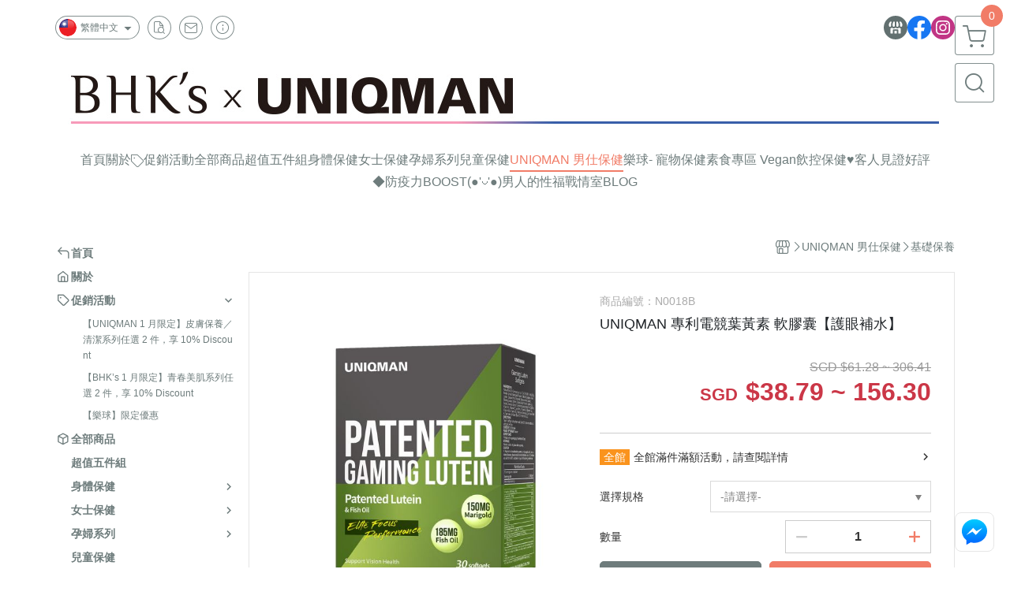

--- FILE ---
content_type: text/html; charset=utf-8
request_url: https://www.bhks.com.sg/tw/product/detail/389841
body_size: 38459
content:
<!DOCTYPE html>
<html prefix="og: http://ogp.me/ns#"  lang="zh-TW">
    <head>
        <title>UNIQMAN 專利電競葉黃素 軟膠囊【護眼補水】 - BHK&#039;s x UNIQMAN 新加坡官方網站 ︱ 台灣保健NO.1領導品牌</title>
        <meta charset="utf-8">
        <meta name="viewport" content="width=device-width, initial-scale=1.0">
        
        <meta name="apple-mobile-web-app-capable" content="yes">
        <meta name="apple-touch-fullscreen" content="yes">
        <meta name="description" content="採用專利金盞花萃取葉黃素,推薦常使用3C及手遊電玩的人補充,可以對抗藍光與維持視力清晰">
        <meta name="keywords" content="葉黃素,視力保健,LUTEIN,金盞花,保護眼睛">
        <meta http-equiv="content-language" content="zh-TW">
                                    <link rel="alternate" href="https://www.bhks.com.sg/product/detail/389841" hreflang="en" />
                                                <link rel="alternate" href="https://www.bhks.com.sg/cn/product/detail/389841" hreflang="zh-Hans" />
                                                <link rel="alternate" href="https://www.bhks.com.sg/tw/product/detail/389841" hreflang="zh-Hant" />
                                    <meta property="og:title" content="UNIQMAN 專利電競葉黃素 軟膠囊【護眼補水】 - BHK&#039;s x UNIQMAN 新加坡官方網站 ︱ 台灣保健NO.1領導品牌" />
        <meta property="og:description" content="採用專利金盞花萃取葉黃素,推薦常使用3C及手遊電玩的人補充,可以對抗藍光與維持視力清晰"/>
                                    <meta property="og:image" content="https://img.cloudimg.in/uploads/shops/8010/products/8a/8afb878baa6084e6b22b0e50c603051a.jpg" />
                            <meta property="og:image" content="https://img.cloudimg.in/uploads/shops/8010/products/d2/d2a37e2a1a3b036c16a4bf669731f27b.jpg" />
                            <meta property="og:image" content="https://img.cloudimg.in/uploads/shops/8010/products/71/718255184af8c2c9176316a9e3f4f9f1.jpg" />
                            <meta property="og:image" content="https://img.cloudimg.in/uploads/shops/8010/products/9d/9d29795ff720d0d3c9f06ecec2081f9a.jpg" />
                            <meta property="og:image" content="https://img.cloudimg.in/uploads/shops/8010/products/f5/f51b5cc55e75313148f1c75ac6cc9636.jpg" />
                    
                    <link rel="apple-touch-icon-precomposed" sizes="144x144" href="https://img.cloudimg.in/uploads/shops/8010/stores/dd/ddf32c2c4a568b3bc50ee4901b337bd4.png">
            <link rel="apple-touch-icon-precomposed" sizes="114x114" href="https://img.cloudimg.in/uploads/shops/8010/stores/dd/114_ddf32c2c4a568b3bc50ee4901b337bd4.png">
            <link rel="apple-touch-icon-precomposed" sizes="72x72" href="https://img.cloudimg.in/uploads/shops/8010/stores/dd/72_ddf32c2c4a568b3bc50ee4901b337bd4.png">
            <link rel="apple-touch-icon-precomposed" href="https://img.cloudimg.in/uploads/shops/8010/stores/dd/57_ddf32c2c4a568b3bc50ee4901b337bd4.png">
            <link rel="shortcut icon" href="https://img.cloudimg.in/uploads/shops/8010/stores/dd/32_ddf32c2c4a568b3bc50ee4901b337bd4.png" />
            <link rel="shortcut icon" href="https://img.cloudimg.in/uploads/shops/8010/stores/dd/32_ddf32c2c4a568b3bc50ee4901b337bd4.png" type="image/x-icon" />
        
        <meta property="og:url" content="https://www.bhks.com.sg/tw/product/detail/389841" />
        <meta property="og:site_name" content="BHK&#039;s x UNIQMAN 新加坡官方網站 ︱ 台灣保健NO.1領導品牌" />
        <meta property="og:type" content="website" />

        <!-- Begin: Global plugin css -->
        <link rel="stylesheet" href="https://ecpjimg.cloudimg.in/commons/css/commons.css?v=202601160558">
        <link rel="stylesheet" href="https://ecpjimg.cloudimg.in/frontend/css/vendor.css?v=202601160558">
        <!-- End: Global plugin css-->

        <!-- Begin: Page plugin css -->
                <!-- End: Page plugin css -->

        <!-- Begin: Global css -->
        <link rel="stylesheet" href="https://ecpjimg.cloudimg.in/frontend/css/frontend-main.css?v=202601160558">
        <link rel="stylesheet" href="https://ecpjimg.cloudimg.in/frontend/css/style.css?v=202601160558">
        <link rel="stylesheet" href="https://ecpjimg.cloudimg.in/backend/css/theme/frontend.css?v=202601160558">
        <!-- End: Global css-->

        <!-- Begin: Page css -->
                <!-- End: Page css -->


        <!-- 要修改layout時，再打開此設定 -->
        <script src="https://ecpjimg.cloudimg.in/frontend/js/vendors.js?v=202601160558"></script>
        <script src="https://ecpjimg.cloudimg.in/frontend/js/plugins.js?v=202601160558"></script>
        <script src="https://ecpjimg.cloudimg.in/frontend/js/commons.js?v=202601160558"></script>
        <script type="text/javascript">
            window.addEventListener('error', function(e) {
                let cdnUrl = 'https://ecpjimg.cloudimg.in/';
                let type = e.type;
                let tagName = e.target.tagName;
                let scriptUrl = e.target.src;
                if (tagName === 'SCRIPT' && type === 'error' && cdnUrl != '' && scriptUrl.indexOf(cdnUrl) >= 0) {
                    alert('系統忙碌，頁面將重新載入。');
                    location.reload();
                }
            }, true);
        </script>

                        <link rel="canonical" href="https://www.bhks.com.sg/tw/product/detail/389841" />
    
        
        <script async src="https://www.googletagmanager.com/gtag/js?id=UA-65566883-1"></script>
<script async src="https://www.googletagmanager.com/gtag/js?id=G-JQJ5PJ11VF"></script>
<script async src="https://www.googletagmanager.com/gtag/js?id=G-65VP5FMHE2"></script>
<script async src="https://www.googletagmanager.com/gtag/js?id=UA-131658464-1"></script>
<script async src="https://www.googletagmanager.com/gtag/js?id=AW-736978670"></script>
<script>
    window.dataLayer = window.dataLayer || [];
    function gtag(){dataLayer.push(arguments)};
    gtag('js', new Date());

            gtag('config', 'UA-65566883-1');
            gtag('config', 'G-JQJ5PJ11VF');
            gtag('config', 'G-65VP5FMHE2');
            gtag('config', 'UA-131658464-1');
            gtag('config', 'AW-736978670');
    </script>
<script src="https://ecpjimg.cloudimg.in/frontend/js/tracking/utm.js?v=202601160558"></script>
<script>
    window.wGoogleTrace = function () {
        
                        gtag('event', 'view_item', {
                            'send_to': ['G-JQJ5PJ11VF','G-65VP5FMHE2'],
                            'currency': 'SGD',
                            'items': [{'item_id': 'N0018B','item_name': 'UNIQMAN 專利電競葉黃素 軟膠囊【護眼補水】','price': '38.79','item_list_id': '42355','item_list_name': '基礎保養','item_category': 'UNIQMAN 男仕保健','item_category2': '基礎保養'}]
                        });
                        gtag('event', 'view_item', {
                            'send_to': ['UA-65566883-1','UA-131658464-1'],
                            'items': [
                                {
                                    'id': 'N0018B',
                                    'name': 'UNIQMAN 專利電競葉黃素 軟膠囊【護眼補水】',
                                    'price': '38.79'
                                }
                            ]
                        });
    }();

    </script>









    
<script>
    !function(f,b,e,v,n,t,s){if(f.fbq)return;n=f.fbq=function(){n.callMethod?
    n.callMethod.apply(n,arguments):n.queue.push(arguments)};if(!f._fbq)f._fbq=n;
    n.push=n;n.loaded=!0;n.version='2.0';n.queue=[];t=b.createElement(e);t.async=!0;
    t.src=v;s=b.getElementsByTagName(e)[0];s.parentNode.insertBefore(t,s)}(window,
    document,'script','//connect.facebook.net/en_US/fbevents.js');

    window.wFbPixelTrace = function () {
                    fbq('track', 'PageView', [], {eventID: '9a4b54b191a34d915c1aeb01ab3ff6209132789d1cd1c58eae87876ea59016e3'});fbq('track', 'ViewContent', {"content_ids":["N0018B","3898411400236"],"content_name":"UNIQMAN \u5c08\u5229\u96fb\u7af6\u8449\u9ec3\u7d20 \u8edf\u81a0\u56ca\u8b77\u773c\u88dc\u6c34","value":"38.79","currency":"SGD","content_type":"product","content_category":"UNIQMAN \u7537\u4ed5\u4fdd\u5065 > \u57fa\u790e\u4fdd\u990a"}, {eventID: 'c72cd5671debfb7d04753d1b47219e54fbc00f8d7c01f1fb55a588874d25f53c'});
            };

</script>
<!-- End Facebook Pixel Code -->








    <noscript><iframe src="//www.googletagmanager.com/ns.html?id=GTM-P5FRGS6" height="0" width="0" style="display:none;visibility:hidden"></iframe></noscript>
<script>(function(w,d,s,l,i){w[l]=w[l]||[];w[l].push({'gtm.start':new Date().getTime(),event:'gtm.js'});var f=d.getElementsByTagName(s)[0],j=d.createElement(s),dl=l!='dataLayer'?'&l='+l:'';j.async=true;j.src='//www.googletagmanager.com/gtm.js?id='+i+dl;f.parentNode.insertBefore(j,f);})(window,document,'script','dataLayer','GTM-P5FRGS6');</script>

<script>
    dataLayer.push({
                                  'ecommerce': {
                                    'detail': {
                                      'products': [{
                                        'name': 'UNIQMAN 專利電競葉黃素 軟膠囊【護眼補水】',
                                        'id': 'N0018B',
                                        'price': '38.79'
                                       }]
                                     }
                                   }
                                });
</script>
















        

                    </head>
                    <body class="product_area detail tw  browser">
        <main class="sidebar main_area position-relative">
            <div class="main_background" style="background-color: #ffffff;"></div>
            
                            <div>
                                                                <h2 class="category_title" content="葉黃素,視力保健,LUTEIN,金盞花,保護眼睛">葉黃素,視力保健,LUTEIN,金盞花,保護眼睛</h2>
                                    </div>
                        <div class="js_function_block function_block">
        <header class="function_area">
            <div class="cont">
                <div class="d-flex justify-content-between">
                    <ul class="function_list d-flex list-unstyled mb-0 flex_1">
                                                    <li>
                                <div class="el_lang_area">
                                    <button class="btn el_btn el_btn_lang el_rounded_pill d-flex align-items-center justify-content-center js_hover_effect"
                                            type="button"
                                            style="background-color: #ffffff;border-color:rgba(110, 124, 124, 0.85);color: #6E7C7C;"
                                            data-style="background-color: #ffffff;border-color:rgba(110, 124, 124, 0.85);color: #6E7C7C;"
                                            data-hover-style="background-color: #fafafa;border-color:rgba(110, 124, 124, 0.85);color: #6E7C7C;"
                                            data-toggle="modal" data-target="#js_lang_modal">
                                        <img class="el_rounded_circle mw-100 w-auto" src="https://ecpjimg.cloudimg.in/commons/images/flag/tw.svg?v=202601160558" width="22" height="22" alt="">
                                        <span>繁體中文</span>
                                        <i class="icon-arrow_drop_down md-22"></i>
                                    </button>
                                </div>
                            </li>
                                                                        <li>
                            <div class="el_hotkey_area">
                                                                    <span class="position-relative">
                                        <button class="btn el_btn el_btn_hotkey el_rounded_circle d-flex align-items-center justify-content-center js_hover_effect"
                                                type="button"
                                                style="background-color: #ffffff;border-color:rgba(110, 124, 124, 0.85);color: #6E7C7C;"
                                                data-style="background-color: #ffffff;border-color:rgba(110, 124, 124, 0.85);color: #6E7C7C;"
                                                data-hover-style="background-color: #fafafa;border-color:rgba(110, 124, 124, 0.85);color: #6E7C7C;"
                                                onclick="location.href='https://www.bhks.com.sg/tw/order/query'">
                                            <i class="icon-new_ordersearch md-16"></i>
                                        </button>
                                        <div class="el_btn_tips position-absolute mb-0">
                                            <span class="el_top_triangle d-block mx-auto" style="border-bottom-color:rgba(110, 124, 124, 0.2);"></span>
                                            <h6 class="d-flex mb-0" style="background-color: rgba(110, 124, 124, 0.2);color: #6E7C7C;">訂單查詢</h6>
                                        </div>
                                    </span>
                                                                                                    <span class="position-relative">
                                        <button class="btn el_btn el_btn_hotkey el_rounded_circle d-flex align-items-center justify-content-center js_hover_effect"
                                                type="button"
                                                style="background-color: #ffffff;border-color:rgba(110, 124, 124, 0.85);color: #6E7C7C;"
                                                data-style="background-color: #ffffff;border-color:rgba(110, 124, 124, 0.85);color: #6E7C7C;"
                                                data-hover-style="background-color: #fafafa;border-color:rgba(110, 124, 124, 0.85);color: #6E7C7C;"
                                                onclick="location.href='https://www.bhks.com.sg/tw/contact'">
                                            <i class="icon-new_mail md-16"></i>
                                        </button>
                                        <div class="el_btn_tips position-absolute mb-0">
                                            <span class="el_top_triangle d-block mx-auto" style="border-bottom-color:rgba(110, 124, 124, 0.2);"></span>
                                            <h6 class="d-flex mb-0" style="background-color: rgba(110, 124, 124, 0.2);color: #6E7C7C;">聯絡我們</h6>
                                        </div>
                                    </span>
                                                                <span class="position-relative">
                                    <button class="btn el_btn el_btn_hotkey el_rounded_circle d-flex align-items-center justify-content-center js_hover_effect"
                                            type="button"
                                            style="background-color: #ffffff;border-color:rgba(110, 124, 124, 0.85);color: #6E7C7C;"
                                            data-style="background-color: #ffffff;border-color:rgba(110, 124, 124, 0.85);color: #6E7C7C;"
                                            data-hover-style="background-color: #fafafa;border-color:rgba(110, 124, 124, 0.85);color: #6E7C7C;"
                                            onclick="location.href='https://www.bhks.com.sg/tw/faq'">
                                        <i class="icon-new_info md-16"></i>
                                    </button>
                                    <div class="el_btn_tips position-absolute mb-0">
                                        <span class="el_top_triangle d-block mx-auto" style="border-bottom-color:rgba(110, 124, 124, 0.2);"></span>
                                        <h6 class="d-flex mb-0" style="background-color: rgba(110, 124, 124, 0.2);color: #6E7C7C;">購物說明</h6>
                                    </div>
                                </span>
                                                            </div>
                        </li>
                                                                                <li>
                                <div class="el_login_area js_login" style="display:none">
                                                                            <span class="position-relative">
                                        <button class="btn el_btn el_btn_login el_rounded_pill d-flex align-items-center justify-content-center js_member_login_modal js_hover_effect"
                                                type="button"
                                                style="background-color: #ffffff;border-color:rgba(110, 124, 124, 0.85);color: #6E7C7C;"
                                                data-style="background-color: #ffffff;border-color:rgba(110, 124, 124, 0.85);color: #6E7C7C;"
                                                data-hover-style="background-color: #fafafa;border-color:rgba(110, 124, 124, 0.85);color: #6E7C7C;">
                                            <i class="icon-new_member md-18"></i>
                                            <span>登入</span>
                                        </button>
                                        <div class="el_btn_tips position-absolute mb-0">
                                            <span class="el_top_triangle d-block mx-auto" border-bottom-color:rgba(110, 124, 124, 0.2);></span>
                                            <h6 class="d-flex mb-0" style="background-color: rgba(110, 124, 124, 0.2);color: #6E7C7C;">會員登入</h6>
                                        </div>
                                    </span>
                                                                    </div>
                                <div class="el_login_area js_logined" style="display:none">
                                    <span class="is_login position-relative">
                                        <button class="btn el_btn el_btn_login el_rounded_pill d-flex align-items-center justify-content-center js_member_hover_effect"
                                                type="button"
                                                style="background-color: #6E7C7C;border-color:#6E7C7C;"
                                                data-style="background-color: #6E7C7C;border-color:#6E7C7C;"
                                                data-hover-style="background-color: #FF9800;border-color:#FF9800;"
                                                onclick="location.href='https://www.bhks.com.sg/tw/member/index'">
                                            <i class="icon-crown md-16"></i>
                                            <span style="background-color: rgba(255, 255, 255, 1)" data-style="background-color: rgba(255, 255, 255, 1)" data-hover-style="background-color: rgba(255, 255, 255, .1)">
                                                <b class="js_member_name"
                                                   style="color: #6E7C7C;"
                                                   data-style="color: #6E7C7C;"
                                                   data-hover-style="color: #ffffff;">
                                                    會員專區
                                                </b>
                                            </span>
                                        </button>
                                        <div class="el_btn_tips position-absolute mb-0">
                                            <span class="el_top_triangle d-block mx-auto" style="border-bottom-color:rgba(110, 124, 124, 0.2);"></span>
                                            <h6 class="d-flex mb-0" style="background-color: rgba(110, 124, 124, 0.2);color: #6E7C7C;">會員專區</h6>
                                        </div>
                                    </span>
                                    <span class="position-relative">
                                        <button class="btn el_btn el_btn_hotkey el_rounded_circle d-flex align-items-center justify-content-center js_hover_effect js_member_logout"
                                                type="button"
                                                style="background-color: #ffffff;border-color:rgba(110, 124, 124, 0.85);color: #6E7C7C;"
                                                data-style="background-color: #ffffff;border-color:rgba(110, 124, 124, 0.85);color: #6E7C7C;"
                                                data-hover-style="background-color: #fafafa;border-color:rgba(110, 124, 124, 0.85);color: #6E7C7C;">
                                            <i class="icon-new_logout md-14"></i>
                                        </button>
                                        <div class="el_btn_tips position-absolute mb-0">
                                            <span class="el_top_triangle d-block mx-auto" style="border-bottom-color:rgba(110, 124, 124, 0.2);"></span>
                                            <h6 class="d-flex mb-0" style="background-color: rgba(110, 124, 124, 0.2);color: #6E7C7C;">登出</h6>
                                        </div>
                                    </span>
                                </div>
                            </li>

                                            </ul>
                    <div class="el_social_area">
                        <ul class="social_list d-flex list-unstyled mb-0">
                            <li>
            <a class="d-block" href="https://www.bhks.com.sg">
                <svg data-name=" 1" xmlns="http://www.w3.org/2000/svg" viewBox="0 0 72 72" style="width: 30px;">
                    <defs>
                        <style>.cls-1{fill: #627070;}.cls-2{fill:#fff;}</style>
                    </defs>
                        <circle class="cls-1" cx="36" cy="36" r="36"/>
                        <path class="cls-2" d="M41.62,33.6a3.3,3.3,0,0,1-3.25-2.36V18h4.45l2.06,6.44v5.9a3.27,3.27,0,0,1-3.26,3.26Z"/>
                        <path class="cls-2" d="M30.38,33.6a3.27,3.27,0,0,1-3.26-3.26v-5.9L29.18,18h4.45V30.34a3.26,3.26,0,0,1-3.25,3.26Z"/>
                        <path class="cls-2" d="M19.14,33.6a3.27,3.27,0,0,1-3.26-3.26V24.66L19.43,18h4.78l-1.82,5.7v6.64a3.26,3.26,0,0,1-3.25,3.26Z"/>
                        <path class="cls-2" d="M32.41,45.91h7.31V54H32.41Z"/>
                        <path class="cls-2" d="M44.45,54V43.54a2.37,2.37,0,0,0-2.36-2.37H30a2.37,2.37,0,0,0-2.37,2.37V54H21.94a1.64,1.64,0,0,1-1.64-1.65V38.24A8,8,0,0,0,24.76,36h0a8,8,0,0,0,11.18.06h0s.09.08.13.13a8.27,8.27,0,0,0,5.55,2.13h0A7.86,7.86,0,0,0,47.24,36h0a8,8,0,0,0,4.42,2.23h0v14.1A1.65,1.65,0,0,1,50.06,54H44.45Z"/>
                        <path class="cls-2" d="M52.86,33.6a3.26,3.26,0,0,1-3.25-3.26V23.7L47.79,18H52.6c1.68,3,3.07,5.61,3.52,6.53v5.81a3.27,3.27,0,0,1-3.26,3.26Z"/>
                </svg>
            </a>
        </li>
    
            <li><a class="d-block" href="https://www.facebook.com/BHKS.sg/" target="_blank"><img class="mw-100" src="https://ecpjimg.cloudimg.in/commons/images/theme/social/img_facebook.svg?v=202601160558" width="30" height="30" alt=""></a></li>
    
    
            <li><a class="d-block" href="https://www.instagram.com/bhks.singapore/" target="_blank"><img class="mw-100" src="https://ecpjimg.cloudimg.in/commons/images/theme/social/img_instagram.svg?v=202601160558" width="30" height="30" alt=""></a></li>
    
    
    
    
    
    
                        </ul>
                    </div>
                </div>
            </div>
        </header>
    </div>
            <nav class="js_mobile_first_menu el_nav_bar first position-fixed active">
        <ul class="el_nav_items d-flex list-unstyled mb-0"
            style="background-color: rgba(110, 124, 124, 0.85);">
            <!-- 漢堡堡 -->
            <li>
                <div class="js_footer_btn js_mobile_footer_btn js_mobile_menu d-flex align-items-center justify-content-center" data-type="menu">
                    <a class="mobile_footer_item btn el_btn el_nav_btn el_btn_hamburger d-flex flex-column align-items-center el_rounded_0 border-0" href="javascript:void(0)" style="color: #fff;">
                        <i class="icon-new_menu md-20"></i>
                        <h6 class="mb-0">選單</h6>
                    </a>
                </div>
            </li>

            
            <li class="js_login" style="display: none!important;">
                                                            <div class=" js_mobile_footer_btn d-flex align-items-center justify-content-center" data-type="order">
                        <a class="mobile_footer_item btn el_btn el_nav_btn d-flex flex-column align-items-center el_rounded_0 border-0" href="https://www.bhks.com.sg/tw/order/query" style="color: #fff;">
                        <i class="icon-new_ordersearch md-20"></i>
                        <h6 class="mb-0">查訂單</h6>
                    </a>
                    </div>
                            </li>
            <li class="js_logined" style="display: none!important;">
                <!-- 登出 -->
                <div class="js_mobile_footer_btn d-flex align-items-center justify-content-center js_member_logout">
                    <a class="mobile_footer_item btn el_btn el_nav_btn d-flex flex-column align-items-center el_rounded_0 border-0" href="javascript:void(0)" style="color: #fff;">
                        <i class="icon-new_logout md-20"></i>
                        <h6 class="mb-0">登出</h6>
                    </a>
                </div>
            </li>
            
            <li class="js_logined" style="display: none!important;">
                                    <div class="mobile_member d-flex js_mobile_footer_btn align-items-center justify-content-center" data-type="member">
                    <a class="mobile_footer_item btn el_btn el_nav_btn d-flex flex-column align-items-center el_rounded_0 border-0" 
                            href="https://www.bhks.com.sg/tw/member/index"
                            data-title="會員專區" style="color: #fff;">
                            <i class="icon-new_member md-20"></i>
                            <h6 class="mb-0">會員</h6>
                        </a>
                </div>
            </li>
            <li class="js_login" style="display: none!important;">
                                    <div class="js_m_member js_footer_btn mobile_member d-flex js_mobile_footer_btn align-items-center justify-content-center" data-type="member">
                    <a class="mobile_footer_item btn el_btn el_nav_btn d-flex flex-column align-items-center el_rounded_0 border-0 js_member_login_modal" 
                            href="javascript:void(0)" style="color: #fff;">
                            <i class="icon-new_login md-20"></i>
                            <h6 class="mb-0">登入</h6>
                         </a>
                </div>
            </li>

            
            <li>
                <div class="js_mobile_footer_btn js_footer_btn d-flex align-items-center justify-content-center" data-type="search">
                    <!-- 點擊按鈕後，.el_nav_search 加 .active -->
                    <a class="mobile_footer_item btn el_btn el_nav_btn el_nav_search d-flex flex-column align-items-center el_rounded_0 border-0"
                       href="javascript:void(0)" style="color: #fff;">
                        <i class="icon-new_search md-20"></i>
                        <h6 class="mb-0">搜尋</h6>
                    </a>
                    <div class="js_m_footer_area el_nav_info position-absolute p-10">
                        <div class="form_group mb-0">
                            <form class="form_data" action="">
                                <input id="form_search_mobile" name="keyword" class="form_input form_control" placeholder="商品搜尋" name="" type="text">
                                <span class="msg_error"><i class="icon-new_exclamation"></i></span>
                            </form>
                            <div class="help_block d-none"><i class="icon-new_exclaim_circle"></i><span>必填欄位，不得為空白。</span></div>
                        </div>
                                            </div>
                    <div class="el_nav_overlay js_mask_cover_for_nav"></div>
                </div>
            </li>
                        
                        <li class="el_nav_fn">
                <div class="js_footer_btn js_mobile_footer_btn js_mobile_cart d-flex align-items-center justify-content-center" data-type="cart">
                    <a class="js_cart_toggle mobile_footer_item btn el_btn el_nav_btn el_btn_cart d-flex flex-column align-items-center el_rounded_0 border-0" href="javascript:void(0)" style="color: #fff;">
                        <span class="d-flex justify-content-center">
                            <i class="icon-new_cart md-24"></i>
                            <small class="el_cart_num el_rounded_pill d-block" style="background-color: #F17C67;"><span class="position-relative js_cart_number">0</span></small>
                        </span>
                        <h6 class="mb-0">購物車</h6>
                    </a>
                </div>
            </li>
                    </ul>
    </nav>
    <nav class="js_mobile_second_menu el_nav_bar second">
        <ul class="el_nav_items d-flex list-unstyled mb-0">
            <!-- 漢堡堡 -->
            <li>
                <div class="d-flex align-items-center justify-content-center">
                    <button id='js_nav_toggle' class="js_mobile_menu btn el_btn el_nav_btn el_btn_hamburger d-flex flex-column align-items-center el_rounded_0 border-0" type="button" style="color: #808080;">
                        <i class="icon-new_menu md-20"></i>
                    </button>
                </div>
            </li>
            <li class="el_nav_fn d-grid">
                            <!-- 購物車按鈕 -->
                <button class="js_cart_toggle js_hover_effect btn el_btn el_nav_btn el_btn_cart position-relative mr-0  "
                        type="button"
                        style="background-color: #ffffff;border-color:rgba(110, 124, 124, 0.85);color: #6E7C7C;"
                        data-style="background-color: #ffffff;border-color:rgba(110, 124, 124, 0.85);color: #6E7C7C;"
                        data-hover-style="background-color: #fafafa;border-color:rgba(110, 124, 124, 0.85);color: #6E7C7C;"
                        target-action="right-float-menu-button">
                <span class="d-flex justify-content-center">
                    <i class="icon-new_cart"
                       style="color: #6E7C7C;"></i>
                    <small class="el_cart_num el_rounded_pill position-absolute d-block"
                           style="background-color: #F17C67;">
                        <span class="position-relative js_cart_number">0</span>
                    </small>
                </span>
                </button>
                            <!-- 桌機版_搜尋bar -->
                <div class="el_nav_search js_nav_search position-relative">
                    <input class="btn el_btn el_nav_btn el_btn_search text-left js_hover_effect" id="form_search" type="text"
                           placeholder="商品搜尋"
                           style="background-color: #ffffff;border-color:rgba(110, 124, 124, 0.85);color: #6E7C7C;"
                           data-style="background-color: #ffffff;border-color:rgba(110, 124, 124, 0.85);color: #6E7C7C;"
                           data-hover-style="background-color: #fafafa;border-color:rgba(110, 124, 124, 0.85);color: #6E7C7C;">
                    <label class="el_search_icon d-flex position-absolute mb-0" for="form_search"
                           style="">
                        <i class="icon-new_search md-24"
                           style="color: #6E7C7C;"></i>
                    </label>
                    <!-- 有關鍵字顯示，則加入.active -->
                                    </div>
                                <!-- 手機版_瀏覽紀錄按鈕 -->
                <button class="btn el_btn el_nav_btn el_btn_history js_history_toggle js_hover_effect"
                        type="button"
                        style="background-color: #ffffff;border-color:rgba(110, 124, 124, 0.85);color: #6E7C7C;"
                        data-style="background-color: #ffffff;border-color:rgba(110, 124, 124, 0.85);color: #6E7C7C;"
                        data-hover-style="background-color: #fafafa;border-color:rgba(110, 124, 124, 0.85);color: #6E7C7C;">
                    <span class="d-flex justify-content-center">
                        <i class="icon-new_history md-24" style="color: #6E7C7C;"></i>
                    </span>
                </button>
                            </li>
        </ul>
    </nav>
    <nav class="el_nav_list el_side_bar js_menu_list" style="background-color: rgba(110, 124, 124, 1);">
        <div class="el_nav_header d-grid">
            <div class="el_company_info d-grid align-items-center">
                <img class="el_rounded_circle mw-100" src="https://img.cloudimg.in/uploads/shops/8010/stores/18/18ba7d09f72841cd52d19918fb7243ef.jpg" width="60" height="60" alt="">
                <h3 class="el_company_name mb-0">BHK&#039;s x UNIQMAN 新加坡官方網站 ︱ 台灣保健NO.1領導品牌</h3>
            </div>
            <div class="el_social_area">
                <ul class="social_list d-flex list-unstyled mb-0">
                    <li>
            <a class="d-block" href="https://www.bhks.com.sg">
                <svg data-name=" 1" xmlns="http://www.w3.org/2000/svg" viewBox="0 0 72 72" style="width: 30px;">
                    <defs>
                        <style>.cls-1{fill: #627070;}.cls-2{fill:#fff;}</style>
                    </defs>
                        <circle class="cls-1" cx="36" cy="36" r="36"/>
                        <path class="cls-2" d="M41.62,33.6a3.3,3.3,0,0,1-3.25-2.36V18h4.45l2.06,6.44v5.9a3.27,3.27,0,0,1-3.26,3.26Z"/>
                        <path class="cls-2" d="M30.38,33.6a3.27,3.27,0,0,1-3.26-3.26v-5.9L29.18,18h4.45V30.34a3.26,3.26,0,0,1-3.25,3.26Z"/>
                        <path class="cls-2" d="M19.14,33.6a3.27,3.27,0,0,1-3.26-3.26V24.66L19.43,18h4.78l-1.82,5.7v6.64a3.26,3.26,0,0,1-3.25,3.26Z"/>
                        <path class="cls-2" d="M32.41,45.91h7.31V54H32.41Z"/>
                        <path class="cls-2" d="M44.45,54V43.54a2.37,2.37,0,0,0-2.36-2.37H30a2.37,2.37,0,0,0-2.37,2.37V54H21.94a1.64,1.64,0,0,1-1.64-1.65V38.24A8,8,0,0,0,24.76,36h0a8,8,0,0,0,11.18.06h0s.09.08.13.13a8.27,8.27,0,0,0,5.55,2.13h0A7.86,7.86,0,0,0,47.24,36h0a8,8,0,0,0,4.42,2.23h0v14.1A1.65,1.65,0,0,1,50.06,54H44.45Z"/>
                        <path class="cls-2" d="M52.86,33.6a3.26,3.26,0,0,1-3.25-3.26V23.7L47.79,18H52.6c1.68,3,3.07,5.61,3.52,6.53v5.81a3.27,3.27,0,0,1-3.26,3.26Z"/>
                </svg>
            </a>
        </li>
    
            <li><a class="d-block" href="https://www.facebook.com/BHKS.sg/" target="_blank"><img class="mw-100" src="https://ecpjimg.cloudimg.in/commons/images/theme/social/img_facebook.svg?v=202601160558" width="30" height="30" alt=""></a></li>
    
    
            <li><a class="d-block" href="https://www.instagram.com/bhks.singapore/" target="_blank"><img class="mw-100" src="https://ecpjimg.cloudimg.in/commons/images/theme/social/img_instagram.svg?v=202601160558" width="30" height="30" alt=""></a></li>
    
    
    
    
    
    
                </ul>
            </div>
        </div>
        <aside class="el_nav_aside" data-nav>
        <div class="el_nav_aside_inner js_left_hover" data-hover-style="color: #F17C67;" data-style="color: #6E7C7C;">
                            <div class="el_nav_details el_member_list ui-hidden ui-flex@pd justify-content-between position-relative position-relative js_logined" style="display: none!important;">
                    <div class="d-flex align-items-center flex_1">
                        <i class="icon-crown mr-5 md-22"></i>
                        <b class="text-break js_member_name">會員專區</b>
                    </div>
                    <a href="https://www.bhks.com.sg/tw/member/logout" class="btn el_btn d-flex align-items-center justify-content-start border-0 el_rounded_pill mr-0 pl-20" type="button" style="background-color: #F17C67;border-color:#F17C67;color: #ffffff;">
                        <b>登出</b>
                        <i class="icon-new_logout md-14"></i>
                    </a>
                </div>
                                        <div class="el_nav_details el_lang_list position-relative ml-0" style="color: #6E7C7C;">
                    <button class="js_lang btn el_btn d-flex align-items-center justify-content-start border-0 el_rounded_0 w-100" type="button" data-toggle="modal" data-target="#js_lang_modal">
                        <img class="mr-5" src="https://ecpjimg.cloudimg.in/commons/images/flag/tw.svg?v=202601160558" alt="" width="24" height="24">
                        <b>繁體中文</b>
                    </button>
                </div>
                        
                                    
                                
                                                        <div class="el_nav_details el_home_list position-relative ml-0 "
                         >
                        <div class="el_nav_summary d-flex align-items-center justify-content-between js_left_menu_color "
                             style="color: #6E7C7C;">
                            <a class="el_nav_name d-flex align-items-center"
                               href="//www.bhks.com.sg/tw">
                                <i class="icon-new_back md-16"></i>
                                <b>首頁</b>
                            </a>
                        </div>
                    </div>
                            
                                
                                                        <div class="el_nav_details el_about_list position-relative ml-0">
                        <div class="el_nav_summary d-flex align-items-center justify-content-between js_left_menu_color "
                             style="color: #6E7C7C;">
                            <a class="el_nav_name d-flex align-items-center"
                               href="https://www.bhks.com.sg/tw/about">
                                <i class="icon-new_about md-16"></i>
                                <b>關於</b>
                            </a>
                        </div>
                    </div>
                            
                                
                                    
                                                            
                                                                                    
                                                                                    <div class="el_nav_details el_promotion_list position-relative ml-0 is-open">
                        <div class="el_nav_summary d-flex align-items-center justify-content-between js_left_menu_color"
                             style="color: #6E7C7C;"
                             data-nav-dropdown>
                            <a class="el_nav_name d-flex align-items-center" onclick="dataLayer.push({'event': 'promotionClick','ecommerce': {'promoClick': {'promotions': [{'name': '【UNIQMAN  1 月限定】皮膚保養／清潔系列任選 2 件，享 10% Discount'}]}}});
                            gtag('event', 'select_promotion', {
                                'send_to': ['G-JQJ5PJ11VF','G-65VP5FMHE2'],
                                'currency': 'SGD',
                                'items': [{
                                    'promotion_id': '37572',
                                    'promotion_name': '【UNIQMAN  1 月限定】皮膚保養／清潔系列任選 2 件，享 10% Discount'
                                }]
                            });"
                                href="https://www.bhks.com.sg/tw/onsale/2P9D/37572">
                                <i class="icon-promotion_sale md-16"></i>
                                <b>促銷活動</b>
                            </a>
                            <i class="icon-"></i>
                        </div>
                        <ul class="el_nav_subname list-unstyled mb-0">
                                                                                                                                                                                                                                
                                                                                                    
                                
                                <li class="js_left_menu_color "
                                    style="color: #6E7C7C;">
                                    <a class="d-block" onclick="dataLayer.push({'event': 'promotionClick','ecommerce': {'promoClick': {'promotions': [{'name': '【UNIQMAN  1 月限定】皮膚保養／清潔系列任選 2 件，享 10% Discount'}]}}});
                            gtag('event', 'select_promotion', {
                                'send_to': ['G-JQJ5PJ11VF','G-65VP5FMHE2'],
                                'currency': 'SGD',
                                'items': [{
                                    'promotion_id': '37572',
                                    'promotion_name': '【UNIQMAN  1 月限定】皮膚保養／清潔系列任選 2 件，享 10% Discount'
                                }]
                            });" href="https://www.bhks.com.sg/tw/onsale/2P9D/37572" onclick="dataLayer.push({'event': 'promotionClick','ecommerce': {'promoClick': {'promotions': [{'name': '【UNIQMAN  1 月限定】皮膚保養／清潔系列任選 2 件，享 10% Discount'}]}}});
                            gtag('event', 'select_promotion', {
                                'send_to': ['G-JQJ5PJ11VF','G-65VP5FMHE2'],
                                'currency': 'SGD',
                                'items': [{
                                    'promotion_id': '37572',
                                    'promotion_name': '【UNIQMAN  1 月限定】皮膚保養／清潔系列任選 2 件，享 10% Discount'
                                }]
                            });">【UNIQMAN  1 月限定】皮膚保養／清潔系列任選 2 件，享 10% Discount</a>
                                </li>
                                                                                                                                                                                                                                
                                                                                                    
                                
                                <li class="js_left_menu_color "
                                    style="color: #6E7C7C;">
                                    <a class="d-block" onclick="dataLayer.push({'event': 'promotionClick','ecommerce': {'promoClick': {'promotions': [{'name': '【BHK’s  1 月限定】青春美肌系列任選 2 件，享 10% Discount'}]}}});
                            gtag('event', 'select_promotion', {
                                'send_to': ['G-JQJ5PJ11VF','G-65VP5FMHE2'],
                                'currency': 'SGD',
                                'items': [{
                                    'promotion_id': '37574',
                                    'promotion_name': '【BHK’s  1 月限定】青春美肌系列任選 2 件，享 10% Discount'
                                }]
                            });" href="https://www.bhks.com.sg/tw/onsale/2P9D/37574" onclick="dataLayer.push({'event': 'promotionClick','ecommerce': {'promoClick': {'promotions': [{'name': '【BHK’s  1 月限定】青春美肌系列任選 2 件，享 10% Discount'}]}}});
                            gtag('event', 'select_promotion', {
                                'send_to': ['G-JQJ5PJ11VF','G-65VP5FMHE2'],
                                'currency': 'SGD',
                                'items': [{
                                    'promotion_id': '37574',
                                    'promotion_name': '【BHK’s  1 月限定】青春美肌系列任選 2 件，享 10% Discount'
                                }]
                            });">【BHK’s  1 月限定】青春美肌系列任選 2 件，享 10% Discount</a>
                                </li>
                                                                                                                                                                                                                                
                                                                                                    
                                
                                <li class="js_left_menu_color "
                                    style="color: #6E7C7C;">
                                    <a class="d-block" onclick="dataLayer.push({'event': 'promotionClick','ecommerce': {'promoClick': {'promotions': [{'name': '【樂球】限定優惠'}]}}});
                            gtag('event', 'select_promotion', {
                                'send_to': ['G-JQJ5PJ11VF','G-65VP5FMHE2'],
                                'currency': 'SGD',
                                'items': [{
                                    'promotion_id': '37649',
                                    'promotion_name': '【樂球】限定優惠'
                                }]
                            });" href="https://www.bhks.com.sg/tw/onsale/1P8D/37649" onclick="dataLayer.push({'event': 'promotionClick','ecommerce': {'promoClick': {'promotions': [{'name': '【樂球】限定優惠'}]}}});
                            gtag('event', 'select_promotion', {
                                'send_to': ['G-JQJ5PJ11VF','G-65VP5FMHE2'],
                                'currency': 'SGD',
                                'items': [{
                                    'promotion_id': '37649',
                                    'promotion_name': '【樂球】限定優惠'
                                }]
                            });">【樂球】限定優惠</a>
                                </li>
                                                    </ul>
                    </div>
                            
                                
                                                        <div class="el_nav_details el_all_list position-relative ml-0">
                        <div class="el_nav_summary d-flex align-items-center justify-content-between js_left_menu_color "
                             style="color: #6E7C7C;">
                            <a class="el_nav_name d-flex align-items-center"
                               href="https://www.bhks.com.sg/tw/product/all">
                                <i class="icon-new_product md-16"></i>
                                <b>全部商品</b>
                            </a>
                        </div>
                    </div>
                            
                                
                                                                                                                    <div class="el_nav_details position-relative ml-0 ">
                        <div class="el_nav_summary d-flex align-items-center justify-content-between js_left_menu_color "
                             style="color: #6E7C7C;"
                            >
                            <a class="el_nav_name d-flex align-items-center"
                               href="https://www.bhks.com.sg/tw/category/31343">
                                <b>超值五件組</b>
                            </a>
                                                    </div>
                                            </div>
                            
                                
                                                                                                                    <div class="el_nav_details position-relative ml-0 ">
                        <div class="el_nav_summary d-flex align-items-center justify-content-between js_left_menu_color "
                             style="color: #6E7C7C;"
                            data-nav-dropdown>
                            <a class="el_nav_name d-flex align-items-center"
                               href="https://www.bhks.com.sg/tw/category/31357">
                                <b>身體保健</b>
                            </a>
                                                            <i class="icon-"></i>
                                                    </div>
                                                    <ul class="el_nav_subname list-unstyled mb-0">
                                                                    
                                                                                                                                                <li class="js_left_menu_color "
                                        style="color: #6E7C7C;">
                                        <a class="d-block"
                                           href="https://www.bhks.com.sg/tw/category/31365">
                                            血管健康
                                        </a>
                                    </li>
                                                                    
                                                                                                                                                <li class="js_left_menu_color "
                                        style="color: #6E7C7C;">
                                        <a class="d-block"
                                           href="https://www.bhks.com.sg/tw/category/31368">
                                            頭髮保健
                                        </a>
                                    </li>
                                                                    
                                                                                                                                                <li class="js_left_menu_color "
                                        style="color: #6E7C7C;">
                                        <a class="d-block"
                                           href="https://www.bhks.com.sg/tw/category/31363">
                                            關節骨骼
                                        </a>
                                    </li>
                                                                    
                                                                                                                                                <li class="js_left_menu_color "
                                        style="color: #6E7C7C;">
                                        <a class="d-block"
                                           href="https://www.bhks.com.sg/tw/category/31367">
                                            視力健康
                                        </a>
                                    </li>
                                                                    
                                                                                                                                                <li class="js_left_menu_color "
                                        style="color: #6E7C7C;">
                                        <a class="d-block"
                                           href="https://www.bhks.com.sg/tw/category/31362">
                                            基礎保健
                                        </a>
                                    </li>
                                                                    
                                                                                                                                                <li class="js_left_menu_color "
                                        style="color: #6E7C7C;">
                                        <a class="d-block"
                                           href="https://www.bhks.com.sg/tw/category/31370">
                                            維他命／礦物質
                                        </a>
                                    </li>
                                                            </ul>
                                            </div>
                            
                                
                                                                                                                    <div class="el_nav_details position-relative ml-0 ">
                        <div class="el_nav_summary d-flex align-items-center justify-content-between js_left_menu_color "
                             style="color: #6E7C7C;"
                            data-nav-dropdown>
                            <a class="el_nav_name d-flex align-items-center"
                               href="https://www.bhks.com.sg/tw/category/195150">
                                <b>女士保健</b>
                            </a>
                                                            <i class="icon-"></i>
                                                    </div>
                                                    <ul class="el_nav_subname list-unstyled mb-0">
                                                                    
                                                                                                                                                <li class="js_left_menu_color "
                                        style="color: #6E7C7C;">
                                        <a class="d-block"
                                           href="https://www.bhks.com.sg/tw/category/115029">
                                            私密處保養
                                        </a>
                                    </li>
                                                                    
                                                                                                                                                <li class="js_left_menu_color "
                                        style="color: #6E7C7C;">
                                        <a class="d-block"
                                           href="https://www.bhks.com.sg/tw/category/31344">
                                            青春美肌
                                        </a>
                                    </li>
                                                                    
                                                                                                                                                <li class="js_left_menu_color "
                                        style="color: #6E7C7C;">
                                        <a class="d-block"
                                           href="https://www.bhks.com.sg/tw/category/31351">
                                            完美身材
                                        </a>
                                    </li>
                                                                    
                                                                                                                                                <li class="js_left_menu_color "
                                        style="color: #6E7C7C;">
                                        <a class="d-block"
                                           href="https://www.bhks.com.sg/tw/category/31347">
                                            抗老輕齡
                                        </a>
                                    </li>
                                                            </ul>
                                            </div>
                            
                                
                                                                                                                    <div class="el_nav_details position-relative ml-0 ">
                        <div class="el_nav_summary d-flex align-items-center justify-content-between js_left_menu_color "
                             style="color: #6E7C7C;"
                            data-nav-dropdown>
                            <a class="el_nav_name d-flex align-items-center"
                               href="https://www.bhks.com.sg/tw/category/31371">
                                <b>孕婦系列</b>
                            </a>
                                                            <i class="icon-"></i>
                                                    </div>
                                                    <ul class="el_nav_subname list-unstyled mb-0">
                                                                    
                                                                                                                                                <li class="js_left_menu_color "
                                        style="color: #6E7C7C;">
                                        <a class="d-block"
                                           href="https://www.bhks.com.sg/tw/category/31372">
                                            備孕期
                                        </a>
                                    </li>
                                                                    
                                                                                                                                                <li class="js_left_menu_color "
                                        style="color: #6E7C7C;">
                                        <a class="d-block"
                                           href="https://www.bhks.com.sg/tw/category/31374">
                                            孕初期
                                        </a>
                                    </li>
                                                                    
                                                                                                                                                <li class="js_left_menu_color "
                                        style="color: #6E7C7C;">
                                        <a class="d-block"
                                           href="https://www.bhks.com.sg/tw/category/31375">
                                            孕中期
                                        </a>
                                    </li>
                                                                    
                                                                                                                                                <li class="js_left_menu_color "
                                        style="color: #6E7C7C;">
                                        <a class="d-block"
                                           href="https://www.bhks.com.sg/tw/category/31376">
                                            孕後期
                                        </a>
                                    </li>
                                                                    
                                                                                                                                                <li class="js_left_menu_color "
                                        style="color: #6E7C7C;">
                                        <a class="d-block"
                                           href="https://www.bhks.com.sg/tw/category/35040">
                                            坐月子
                                        </a>
                                    </li>
                                                            </ul>
                                            </div>
                            
                                
                                                                                                                    <div class="el_nav_details position-relative ml-0 ">
                        <div class="el_nav_summary d-flex align-items-center justify-content-between js_left_menu_color "
                             style="color: #6E7C7C;"
                            >
                            <a class="el_nav_name d-flex align-items-center"
                               href="https://www.bhks.com.sg/tw/category/57572">
                                <b>兒童保健</b>
                            </a>
                                                    </div>
                                            </div>
                            
                                
                                                                                                                    <div class="el_nav_details position-relative ml-0 is-open">
                        <div class="el_nav_summary d-flex align-items-center justify-content-between js_left_menu_color "
                             style="color: #6E7C7C;"
                            data-nav-dropdown>
                            <a class="el_nav_name d-flex align-items-center"
                               href="https://www.bhks.com.sg/tw/category/42354">
                                <b>UNIQMAN 男仕保健</b>
                            </a>
                                                            <i class="icon-"></i>
                                                    </div>
                                                    <ul class="el_nav_subname list-unstyled mb-0">
                                                                    
                                                                                                                                                <li class="js_left_menu_color "
                                        style="color: #6E7C7C;">
                                        <a class="d-block"
                                           href="https://www.bhks.com.sg/tw/category/42356">
                                            戰力持久
                                        </a>
                                    </li>
                                                                    
                                                                                                                                                <li class="js_left_menu_color "
                                        style="color: #6E7C7C;">
                                        <a class="d-block"
                                           href="https://www.bhks.com.sg/tw/category/42358">
                                            關節保養
                                        </a>
                                    </li>
                                                                    
                                                                                                                                                <li class="js_left_menu_color "
                                        style="color: #6E7C7C;">
                                        <a class="d-block"
                                           href="https://www.bhks.com.sg/tw/category/42360">
                                            提神抗勞
                                        </a>
                                    </li>
                                                                    
                                                                                                                                                <li class="js_left_menu_color active is-active"
                                        style="color: #F17C67;">
                                        <a class="d-block"
                                           href="https://www.bhks.com.sg/tw/category/42355">
                                            基礎保養
                                        </a>
                                    </li>
                                                                    
                                                                                                                                                <li class="js_left_menu_color "
                                        style="color: #6E7C7C;">
                                        <a class="d-block"
                                           href="https://www.bhks.com.sg/tw/category/42357">
                                            運動健身
                                        </a>
                                    </li>
                                                                    
                                                                                                                                                <li class="js_left_menu_color "
                                        style="color: #6E7C7C;">
                                        <a class="d-block"
                                           href="https://www.bhks.com.sg/tw/category/42359">
                                            皮膚保養/清潔
                                        </a>
                                    </li>
                                                            </ul>
                                            </div>
                            
                                
                                                                                                                    <div class="el_nav_details position-relative ml-0 ">
                        <div class="el_nav_summary d-flex align-items-center justify-content-between js_left_menu_color "
                             style="color: #6E7C7C;"
                            data-nav-dropdown>
                            <a class="el_nav_name d-flex align-items-center"
                               href="https://www.bhks.com.sg/tw/category/43749">
                                <b>樂球- 寵物保健</b>
                            </a>
                                                            <i class="icon-"></i>
                                                    </div>
                                                    <ul class="el_nav_subname list-unstyled mb-0">
                                                                    
                                                                                                                                                <li class="js_left_menu_color "
                                        style="color: #6E7C7C;">
                                        <a class="d-block"
                                           href="https://www.bhks.com.sg/tw/category/43752">
                                            犬貓共用保健
                                        </a>
                                    </li>
                                                                    
                                                                                                                                                <li class="js_left_menu_color "
                                        style="color: #6E7C7C;">
                                        <a class="d-block"
                                           href="https://www.bhks.com.sg/tw/category/43750">
                                            佳犬- 狗狗保健
                                        </a>
                                    </li>
                                                                    
                                                                                                                                                <li class="js_left_menu_color "
                                        style="color: #6E7C7C;">
                                        <a class="d-block"
                                           href="https://www.bhks.com.sg/tw/category/43751">
                                            佳貓- 貓咪保健
                                        </a>
                                    </li>
                                                            </ul>
                                            </div>
                            
                                
                                                                                                                    <div class="el_nav_details position-relative ml-0 ">
                        <div class="el_nav_summary d-flex align-items-center justify-content-between js_left_menu_color "
                             style="color: #6E7C7C;"
                            >
                            <a class="el_nav_name d-flex align-items-center"
                               href="https://www.bhks.com.sg/tw/category/31342">
                                <b>素食專區 Vegan</b>
                            </a>
                                                    </div>
                                            </div>
                            
                                
                                                                                                                    <div class="el_nav_details position-relative ml-0 ">
                        <div class="el_nav_summary d-flex align-items-center justify-content-between js_left_menu_color "
                             style="color: #6E7C7C;"
                            >
                            <a class="el_nav_name d-flex align-items-center"
                               href="https://www.bhks.com.sg/tw/category/128424">
                                <b>飲控保健</b>
                            </a>
                                                    </div>
                                            </div>
                            
                                
                                                                                                <div class="el_nav_details position-relative ml-0">
                        <div class="el_nav_summary d-flex align-items-center justify-content-between js_left_menu_color "
                             style="color: #6E7C7C;">
                            <a class="el_nav_name d-flex align-items-center"
                               href="https://www.bhks.com.sg/tw/page/3759">
                                <b>♥客人見證好評</b>
                            </a>
                        </div>
                    </div>
                            
                                
                                                                                                <div class="el_nav_details position-relative ml-0">
                        <div class="el_nav_summary d-flex align-items-center justify-content-between js_left_menu_color "
                             style="color: #6E7C7C;">
                            <a class="el_nav_name d-flex align-items-center"
                               href="https://www.bhks.com.sg/tw/page/4154">
                                <b>◆防疫力BOOST</b>
                            </a>
                        </div>
                    </div>
                            
                                
                                                                                                <div class="el_nav_details position-relative ml-0">
                        <div class="el_nav_summary d-flex align-items-center justify-content-between js_left_menu_color "
                             style="color: #6E7C7C;">
                            <a class="el_nav_name d-flex align-items-center"
                               href="https://www.bhks.com.sg/tw/page/5712">
                                <b>(●&#039;◡&#039;●)男人的性福戰情室</b>
                            </a>
                        </div>
                    </div>
                            
                                
                                    
                                                                                                    <div class="el_nav_details position-relative ml-0 ">
                        <div class="el_nav_summary d-flex align-items-center justify-content-between js_left_menu_color "
                             style="color: #6E7C7C;"
                            data-nav-dropdown>
                            <a class="el_nav_name d-flex align-items-center"
                               href="https://www.bhks.com.sg/tw/blogs">
                                <b>BLOG</b>
                            </a>
                                                            <i class="icon-"></i>
                                                    </div>
                                                <ul class="el_nav_subname list-unstyled mb-0">
                                                                                                                        <li class="js_left_menu_color "
                                style="color: #6E7C7C;">
                                <a class="d-block"
                                   href="https://www.bhks.com.sg/tw/blog/category/508">
                                    Recommendation
                                </a>
                            </li>
                                                                                                                        <li class="js_left_menu_color "
                                style="color: #6E7C7C;">
                                <a class="d-block"
                                   href="https://www.bhks.com.sg/tw/blog/category/557">
                                    Product FAQs
                                </a>
                            </li>
                                                                                                                        <li class="js_left_menu_color "
                                style="color: #6E7C7C;">
                                <a class="d-block"
                                   href="https://www.bhks.com.sg/tw/blog/category/1442">
                                    Products Introduction
                                </a>
                            </li>
                                                    </ul>
                                            </div>
                            
                                
                            
                                
                            
                                
                                        
                            
                                    <div class="el_nav_details el_ordersearch_list position-relative ml-0" style="color: #6E7C7C;">
                        <div class="el_nav_summary d-flex align-items-center justify-content-between">
                            <a class="el_nav_name d-flex align-items-center" href="https://www.bhks.com.sg/tw/order/query">
                                <i class="icon-new_ordersearch md-16"></i>
                                <b>訂單查詢</b>
                            </a>
                        </div>
                    </div>
                                                    <div class="el_nav_details el_mail_list position-relative ml-0" style="color: #6E7C7C;">
                        <div class="el_nav_summary d-flex align-items-center justify-content-between">
                            <a class="el_nav_name d-flex align-items-center" href="https://www.bhks.com.sg/tw/contact">
                                <i class="icon-new_mail md-16"></i>
                                <b>聯絡我們</b>
                            </a>
                        </div>
                    </div>
                                <div class="el_nav_details el_info_list position-relative ml-0" style="color: #6E7C7C;">
                    <div class="el_nav_summary d-flex align-items-center justify-content-between">
                        <a class="el_nav_name d-flex align-items-center" href="https://www.bhks.com.sg/tw/faq">
                            <i class="icon-new_info md-16"></i>
                            <b>購物說明</b>
                        </a>
                    </div>
                </div>
                
                                    </div>
    </aside>

            </nav>

    
            <!-- 點擊購物車， .el_cart_list 加入 .active -->
<div class="el_cart_list el_side_bar js_cart_list"
    style="background-color: #ffffff;">

    <div id="cart_onload_img">
        <h5 class="el_sidebar_title position-sticky mb-0"
            style="background-color: #6E7C7C;">
            <div class="d-flex align-items-center justify-content-between">
                我的購物車
                            </div>
        </h5>

        <div class="h-100">
            <div class="process_area d-flex flex-column align-items-center justify-content-center text-center">
                <div class="ic-Spin-cycle--classic-salmon-yellow">
                    <svg xmlns="//www.w3.org/2000/svg" xmlns:xlink="//www.w3.org/1999/xlink" version="1.1" x="0" y="0" viewBox="156 -189 512 512" enable-background="new 156 -189 512 512" xml:space="preserve">
                    <path d="M636 99h-64c-17.7 0-32-14.3-32-32s14.3-32 32-32h64c17.7 0 32 14.3 32 32S653.7 99 636 99z"/>
                        <path d="M547.8-23.5C535.2-11 515-11 502.5-23.5s-12.5-32.8 0-45.2l45.2-45.2c12.5-12.5 32.8-12.5 45.2 0s12.5 32.8 0 45.2L547.8-23.5z"/>
                        <path d="M412-61c-17.7 0-32-14.3-32-32v-64c0-17.7 14.3-32 32-32s32 14.3 32 32v64C444-75.3 429.7-61 412-61z"/>
                        <path d="M276.2-23.5L231-68.8c-12.5-12.5-12.5-32.8 0-45.2s32.8-12.5 45.2 0l45.2 45.2c12.5 12.5 12.5 32.8 0 45.2S288.8-11 276.2-23.5z"/>
                        <path d="M284 67c0 17.7-14.3 32-32 32h-64c-17.7 0-32-14.3-32-32s14.3-32 32-32h64C269.7 35 284 49.3 284 67z"/>
                        <path d="M276.2 248c-12.5 12.5-32.8 12.5-45.2 0 -12.5-12.5-12.5-32.8 0-45.2l45.2-45.2c12.5-12.5 32.8-12.5 45.2 0s12.5 32.8 0 45.2L276.2 248z"/>
                        <path d="M412 323c-17.7 0-32-14.3-32-32v-64c0-17.7 14.3-32 32-32s32 14.3 32 32v64C444 308.7 429.7 323 412 323z"/>
                        <path d="M547.8 157.5l45.2 45.2c12.5 12.5 12.5 32.8 0 45.2 -12.5 12.5-32.8 12.5-45.2 0l-45.2-45.2c-12.5-12.5-12.5-32.8 0-45.2S535.2 145 547.8 157.5z"/>
                </svg>
                </div>
                <span class="process_txt mt-15 mb-0" data-nosnippet>讀取中...請稍候</span>
            </div>
        </div>
    </div>

    <div id="cart_content">
            </div>
</div>
        
            <!-- 桌機版_前台有瀏覽紀錄時， .el_desktop_record 加入.active -->
<aside class="el_desktop_record position-fixed js_history_d_area">
    <h6 class="el_record_title text-center text-white mb-0"
        style="background-color: rgba(110, 124, 124, 0.85);">
        瀏覽紀錄
    </h6>
    <ul class="el_record_list d-grid list-unstyled mb-0 p-5 js_history_container"
        style="background-color: #ffffff;border-color:rgba(110, 124, 124, 0.85);">
        <li class="js_history_item">
            <div class="el_record_items position-relative d-block">
                <img class="mw-100 js_history_image" src="" width="60" height="60" alt="">
                <div class="el_record_view position-absolute d-flex align-items-center justify-content-center"
                     style="background-color: rgba(110, 124, 124, 0.85);">
                    <a class="btn btn_view text-white d-block js_history_url"
                       data-base-url="https://www.bhks.com.sg/tw/product/detail"
                       href="javascript:void(0)"
                       style="background-color: #F17C67;">
                        檢視
                    </a>
                </div>
            </div>
        </li>
        <li>
            <button class="btn el_btn el_record_clear border-0 w-100 js_history_clear p-0 js_hover_effect"
                    type="button"
                    style="background-color: rgba(110, 124, 124, 0.85);"
                    data-style="background-color: rgba(110, 124, 124, 0.85);"
                    data-hover-style="background-color: #6E7C7C;">
                <span>清除全部</span>
            </button>
        </li>
    </ul>
</aside>

<!-- 點擊手機版瀏覽紀錄， .el_mobile_record 加入 .active -->
<aside class="el_mobile_record el_side_bar js_history_m_area" style="background-color: #ffffff;">
    <h5 class="el_sidebar_title position-sticky mb-0"
        style="background-color: #6E7C7C;">
        瀏覽紀錄</h5>
    <div class="el_record_content p-10 js_history_m_area ">
        <ul class="el_record_list d-grid list-unstyled mb-10 js_history_container">
        <li class="js_history_item">
            <div class="el_record_items bg-white d-flex position-relative p-10" style="background-color: #ffffff;border: 1px solid #d9d9d9;">
                <img class="mr-10 mw-100 js_history_image" src="" width="50" height="50" alt="">
                <a class="el_record_name d-flex align-items-center flex-fill js_history_url js_history_name" data-base-url="https://www.bhks.com.sg/tw/product/detail" href="javascript:void(0)"><h6 class="mb-0">name</h6></a>
            </div>
        </li>
    </ul>
    <button class="btn el_btn md solid el_rounded el_text m-0 w-100 js_history_clear js_hover_effect"
            type="button"
            style="background-color: #F17C67;color: #ffffff;"
            data-style="background-color: #F17C67;color: #ffffff;"
            data-hover-style="background-color: #e3735f;color: #ffffff;">
        <span class="el_text_inner">清除全部</span>
    </button>
    </div>
</aside>
                <aside id="id_contactus_list" class="chatus_area position-fixed" role="contactus">
        <ul id="js_contactus_inner" class="contactus_inner d-grid list-unstyled mb-0">
                                                                                            <li class="el_fb_block position-relative">
                    <a class="btn el_btn el_nav_btn el_btn_facebook d-flex align-items-center justify-content-center" href="https://m.me/1794696037471899" target="_new">
                        <img src="https://ecpjimg.cloudimg.in/frontend/images/icon_fb_messenger.svg?v=202601160558" alt="" />
                    </a>
                </li>
                            <li class="el_gotop_block mt-0">
            <button id="js_gotop" class="btn el_btn el_nav_btn el_btn_gotop position-relative js_hover_effect"
                    type="button"
                    style="background-color: #ffffff;border-color:rgba(110, 124, 124, 0.85);color: #6E7C7C;"
                    data-style="background-color: #ffffff;border-color:rgba(110, 124, 124, 0.85);color: #6E7C7C;"
                    data-hover-style="background-color: #fafafa;border-color:rgba(110, 124, 124, 0.85);color: #6E7C7C;">
                <span class="d-flex justify-content-center">
                    <i class="icon-new_gotop md-20"
                       style="color: #6E7C7C;"></i>
                </span>
            </button>
        </li>
    </ul>
    <!-- 點擊聯絡我們按鈕， .el_contact_box 加入 .active -->
        <form id="form_contact" class="el_contact_box position-fixed js_contactus_area" style="border-color: #333;">
                    <div class="js_msg_block" data-comment="contactmsg">
                <header class="el_contact_topbar d-flex justify-content-between p-15"
                        style="background-color: #6E7C7C;">
                    <div class="d-flex align-items-center">
                                                    <i class="icon-new_msg mr-10"></i>
                            <span>我要詢問...</span>
                                            </div>
                    <button class="js_btn_contactus btn el_btn el_btn_close bg-transparent border-0 m-0 p-0" type="button" data-status="hide">
                        <i class="icon-new_cross md-14"></i>
                    </button>
                </header>
                <div class="el_contact_inner p-20" data-comment="contactmsg">
                                            <div class="form_group">
                            <div class="d-flex flex-column">
                                <span class="el_contact_title mb-10"><b>詢問此商品</b></span>
                                <div class="el_contact_items js_contact_product_info">
                                    <div class="form_data">
                                        <input type="hidden" name="product_id" class="form_input form_control js_contact_product_id" value="">
                                        <span class="text-justify mb-0 js_contact_product_name">商品名稱</span>
                                    </div>
                                </div>
                            </div>
                        </div>
                                        <div class="form_group">
                        <div class="d-flex align-items-center">
                            <span class="el_contact_title mb-0"><b>姓名</b></span>
                            <div class="el_contact_items flex-fill">
                                <div class="form_data">
                                    <input id="js_contact_name" name="name" class="form_input form_control" placeholder="請輸入姓名" type="text">
                                    <span class="msg_error"><i class="icon-new_exclamation"></i></span>
                                </div>
                                <div class="help_block"><i class="icon-new_exclaim_circle"></i><span>必填欄位，不得為空白。</span></div>
                            </div>
                        </div>
                    </div>
                    <div class="form_group">
                        <div class="d-flex align-items-center">
                            <span class="el_contact_title mb-0"><b>電子信箱</b></span>
                            <div class="el_contact_items flex-fill">
                                <div class="form_data">
                                    <input id="js_contact_email" name="email" class="form_input form_control" placeholder="請輸入電子信箱" type="text">
                                    <span class="msg_error"><i class="icon-new_exclamation"></i></span>
                                </div>
                                <div class="help_block"><i class="icon-new_exclaim_circle"></i><span>必填欄位，不得為空白。</span></div>
                            </div>
                        </div>
                    </div>
                    <div class="form_group">
                        <div class="d-flex align-items-center">
                            <span class="el_contact_title mb-0"><b>聯絡電話</b></span>
                            <div class="el_contact_items flex-fill">
                                <div class="form_data">
                                    <input id="js_contact_phone" name="phone" class="form_input form_control" placeholder="請輸入聯絡電話(選填)" type="text">
                                    <span class="msg_error"><i class="icon-new_exclamation"></i></span>
                                </div>
                                <div class="help_block"><i class="icon-new_exclaim_circle"></i><span>聯絡電話只能為數字。</span></div>
                            </div>
                        </div>
                    </div>
                                            <div class="form_group">
                            <div class="d-flex align-items-center">
                                <span class="el_contact_title mb-0"><b>訂單編號</b></span>
                                <div class="el_contact_items flex-fill">
                                    <div class="form_data">
                                        <input name="order_no" class="form_input form_control" placeholder="請輸入訂單編號(選填)" type="text">
                                        <span class="msg_error"><i class="icon-new_exclamation"></i></span>
                                    </div>
                                </div>
                            </div>
                        </div>
                                        <div class="form_group">
                        <div class="d-flex flex-column">
                            <span class="el_contact_title mb-10"><b>詢問內容</b></span>
                            <div class="el_contact_items flex-fill">
                                <div class="form_data">
                                <textarea id="js_contact_memo" name="memo" class="form_textarea form_control" placeholder="請輸入您想對店家說的話..." name="" id="" cols="30" rows="3" required=""></textarea>
                                </div>
                                <div class="help_block"><i class="icon-new_exclaim_circle"></i><span>必填欄位，不得為空白。</span></div>
                            </div>
                        </div>
                    </div>
                    <div class="form_group js_form_group">
                        <div class="d-flex flex-column">
                            <span class="el_contact_title mb-10"><b data-nosnippet>驗證碼</b></span>
                            <div class="el_contact_items flex-fill">
                                <div class="form_data">
                                    <div class="d-flex">
                                        <div class="position-relative">
                                            <input id="js_contact_captcha_input" type="text" name="captcha" placeholder="請輸入右側算式的答案" autocomplete="off" class="form_input form_control"/>
                                            <span class="msg_error"><i class="icon-new_exclamation"></i></span>
                                        </div>
                                        <img id="js_contact_captcha_img" data-src="https://www.bhks.com.sg/captcha/contact?M6yMwRSb" class="ml-10">
                                    </div>
                                    <div class="help_block js_contact_message"><i class="icon-new_exclaim_circle"></i><span></span></div>
                                </div>
                            </div>
                        </div>
                    </div>
                    <div class="form_group mb-0">
                        <div class="d-flex justify-content-end">
                            <button id="js_contact_submit" class="btn el_btn md solid el_rounded el_text m-0 js_hover_effect"
                                    type="button"
                                    style="background-color: #F17C67;"
                                    data-style="background-color: #F17C67;"
                                    data-hover-style="background-color: #e3735f;">
                                <i class="material-icons-outlined">check</i>
                                <span class="js_btn_text el_text_inner" contenteditable="false" style="">確定送出</span>
                            </button>
                        </div>
                    </div>
                </div>
            </div>
            </form>
    </aside>
            <div class="cont_block">
                <header class="el_hd01 el_same" role="header">
        <div class="block_area mb_cont" style="padding-top:0px;padding-bottom:5px;" >
            <span class="block_bg filter_0 position-absolute" style="background-color:rgba(255, 255, 255, 0);"></span>
            <div class="cont">
                <div class="layout_grid gutter_0 g1_01">
                    <div class="layout_row grid_1">
        <!-- g1_01 -->
        <div class="layout_cell flex_1 "
             grid_size="1">
            <div class="layout_inner">
                            
                            <div id="1969641"
         class="element_inner js_component">
        <div class="el_inner">
        <div class="el_menu_block">
            <div class="el_logo_area d-flex align-items-center justify-content-center"
                 style="background-color: rgba(255, 255, 255, 0);">
                <a class="d-block" href="//www.bhks.com.sg/tw">
                                            <figure class="el_logo_image mb-0">
                            <img class="el_logo_desktop mw-100"
                                 src="https://img.cloudimg.in/uploads/shops/8010/theme/ab/aba3e9dc4bd7bc56644d71a5026cd223.jpg?v=202601160558" alt="">
                            <img class="el_logo_mobile mw-100"
                                 src="https://img.cloudimg.in/uploads/shops/8010/theme/0c/0ce9685de5006cecef9598ac523e8819.jpg?v=202601160558"
                                 width="0"
                                 alt="">
                        </figure>
                                    </a>
            </div>
            <div class="el_menu_area" style="background-color: #ffffff;">
                <div class="el_menu_wrap">
                    <ul class="el_menu_list d-flex flex-wrap flex-fill list-unstyled mb-0 js_header_hover justify-content-center">
                
                        
                                            <li class="">
                    <a href="//www.bhks.com.sg/tw"
                       class="d-flex sm ">
                        <span style="color: #6E7C7C;">
                            首頁
                        </span>
                    </a>
                </li>
                    
                        
                                            <li class="">
                    <a href="https://www.bhks.com.sg/tw/about"
                       class="d-flex sm ">
                        <span style="color: #6E7C7C;">
                            關於
                        </span>
                    </a>
                </li>
                    
                        
                                                                                                                                                                                
                                                    
                <li class="">
                    <a href="https://www.bhks.com.sg/tw/onsale/2P9D/37572"
                       class="d-flex sm "
                       onclick="dataLayer.push({'event': 'promotionClick','ecommerce': {'promoClick': {'promotions': [{'name': '【UNIQMAN  1 月限定】皮膚保養／清潔系列任選 2 件，享 10% Discount'}]}}});
                            gtag('event', 'select_promotion', {
                                'send_to': ['G-JQJ5PJ11VF','G-65VP5FMHE2'],
                                'currency': 'SGD',
                                'items': [{
                                    'promotion_id': '37572',
                                    'promotion_name': '【UNIQMAN  1 月限定】皮膚保養／清潔系列任選 2 件，享 10% Discount'
                                }]
                            });">
                        <i class="icon-promotion_sale" style="color: #6E7C7C;"></i>
                        <span style="color: #6E7C7C;">
                            促銷活動
                        </span>
                    </a>
                </li>
                    
                        
                                            <li class="">
                    <a href="https://www.bhks.com.sg/tw/product/all"
                       class="d-flex sm ">
                        <span style="color: #6E7C7C;">
                            全部商品
                        </span>
                    </a>
                </li>
                    
                        
                                            
                <li class="">
                    <a href="https://www.bhks.com.sg/tw/category/31343"
                   class="d-flex sm ">
                        <span style="color: #6E7C7C;">
                            超值五件組
                        </span>
                    </a>
                </li>
                    
                        
                                            
                <li class="">
                    <a href="https://www.bhks.com.sg/tw/category/31357"
                   class="d-flex sm ">
                        <span style="color: #6E7C7C;">
                            身體保健
                        </span>
                    </a>
                </li>
                    
                        
                                            
                <li class="">
                    <a href="https://www.bhks.com.sg/tw/category/195150"
                   class="d-flex sm ">
                        <span style="color: #6E7C7C;">
                            女士保健
                        </span>
                    </a>
                </li>
                    
                        
                                            
                <li class="">
                    <a href="https://www.bhks.com.sg/tw/category/31371"
                   class="d-flex sm ">
                        <span style="color: #6E7C7C;">
                            孕婦系列
                        </span>
                    </a>
                </li>
                    
                        
                                            
                <li class="">
                    <a href="https://www.bhks.com.sg/tw/category/57572"
                   class="d-flex sm ">
                        <span style="color: #6E7C7C;">
                            兒童保健
                        </span>
                    </a>
                </li>
                    
                        
                                            
                <li class="is-active">
                    <a href="https://www.bhks.com.sg/tw/category/42354"
                   class="d-flex sm ">
                        <span style="color: #F17C67;border-bottom-color:#F17C67;">
                            UNIQMAN 男仕保健
                        </span>
                    </a>
                </li>
                    
                        
                                            
                <li class="">
                    <a href="https://www.bhks.com.sg/tw/category/43749"
                   class="d-flex sm ">
                        <span style="color: #6E7C7C;">
                            樂球- 寵物保健
                        </span>
                    </a>
                </li>
                    
                        
                                            
                <li class="">
                    <a href="https://www.bhks.com.sg/tw/category/31342"
                   class="d-flex sm ">
                        <span style="color: #6E7C7C;">
                            素食專區 Vegan
                        </span>
                    </a>
                </li>
                    
                        
                                            
                <li class="">
                    <a href="https://www.bhks.com.sg/tw/category/128424"
                   class="d-flex sm ">
                        <span style="color: #6E7C7C;">
                            飲控保健
                        </span>
                    </a>
                </li>
                    
                        
                                                                            <li class="">
                    <a href="https://www.bhks.com.sg/tw/page/3759"
                       class="d-flex sm ">
                        <span style="color: #6E7C7C;">
                            ♥客人見證好評
                        </span>
                    </a>
                </li>
                    
                        
                                                                            <li class="">
                    <a href="https://www.bhks.com.sg/tw/page/4154"
                       class="d-flex sm ">
                        <span style="color: #6E7C7C;">
                            ◆防疫力BOOST
                        </span>
                    </a>
                </li>
                    
                        
                                                                            <li class="">
                    <a href="https://www.bhks.com.sg/tw/page/5712"
                       class="d-flex sm ">
                        <span style="color: #6E7C7C;">
                            (●&#039;◡&#039;●)男人的性福戰情室
                        </span>
                    </a>
                </li>
                    
                        
                                            <li class="">
                    <a href="https://www.bhks.com.sg/tw/blogs"
                       class="d-flex sm ">
                        <span style="color: #6E7C7C;">
                            BLOG
                        </span>
                    </a>
                </li>
                    
                        
                    
                        
                    
                        
                        </ul>
                </div>
            </div>
        </div>
    </div>
    <script>
        var headerComponentFontSelectedColor = '#F17C67';
    var headerComponentFontColor = '#6E7C7C';
    var headerComponentType = 'el_hd01';
    var headerComponentSubMenuFontSelectedColor = '';
    var headerComponentSubMenuFontColor = '';
</script>    </div>
                        </div>
        </div>
    </div>
                </div>
            </div>
        </div>
    </header>

                
                                <div class="inner_block">
                                            <aside class="el_nav_aside" data-nav>
        <div class="el_nav_aside_inner js_left_hover" data-hover-style="color: #F17C67;" data-style="color: #6E7C7C;">
                            <div class="el_nav_details el_member_list ui-hidden ui-flex@pd justify-content-between position-relative position-relative js_logined" style="display: none!important;">
                    <div class="d-flex align-items-center flex_1">
                        <i class="icon-crown mr-5 md-22"></i>
                        <b class="text-break js_member_name">會員專區</b>
                    </div>
                    <a href="https://www.bhks.com.sg/tw/member/logout" class="btn el_btn d-flex align-items-center justify-content-start border-0 el_rounded_pill mr-0 pl-20" type="button" style="background-color: #F17C67;border-color:#F17C67;color: #ffffff;">
                        <b>登出</b>
                        <i class="icon-new_logout md-14"></i>
                    </a>
                </div>
                                        <div class="el_nav_details el_lang_list position-relative ml-0" style="color: #6E7C7C;">
                    <button class="js_lang btn el_btn d-flex align-items-center justify-content-start border-0 el_rounded_0 w-100" type="button" data-toggle="modal" data-target="#js_lang_modal">
                        <img class="mr-5" src="https://ecpjimg.cloudimg.in/commons/images/flag/tw.svg?v=202601160558" alt="" width="24" height="24">
                        <b>繁體中文</b>
                    </button>
                </div>
                        
                                    
                                
                                                        <div class="el_nav_details el_home_list position-relative ml-0 "
                         >
                        <div class="el_nav_summary d-flex align-items-center justify-content-between js_left_menu_color "
                             style="color: #6E7C7C;">
                            <a class="el_nav_name d-flex align-items-center"
                               href="//www.bhks.com.sg/tw">
                                <i class="icon-new_back md-16"></i>
                                <b>首頁</b>
                            </a>
                        </div>
                    </div>
                            
                                
                                                        <div class="el_nav_details el_about_list position-relative ml-0">
                        <div class="el_nav_summary d-flex align-items-center justify-content-between js_left_menu_color "
                             style="color: #6E7C7C;">
                            <a class="el_nav_name d-flex align-items-center"
                               href="https://www.bhks.com.sg/tw/about">
                                <i class="icon-new_about md-16"></i>
                                <b>關於</b>
                            </a>
                        </div>
                    </div>
                            
                                
                                    
                                                            
                                                                                    
                                                                                    <div class="el_nav_details el_promotion_list position-relative ml-0 is-open">
                        <div class="el_nav_summary d-flex align-items-center justify-content-between js_left_menu_color"
                             style="color: #6E7C7C;"
                             data-nav-dropdown>
                            <a class="el_nav_name d-flex align-items-center" onclick="dataLayer.push({'event': 'promotionClick','ecommerce': {'promoClick': {'promotions': [{'name': '【UNIQMAN  1 月限定】皮膚保養／清潔系列任選 2 件，享 10% Discount'}]}}});
                            gtag('event', 'select_promotion', {
                                'send_to': ['G-JQJ5PJ11VF','G-65VP5FMHE2'],
                                'currency': 'SGD',
                                'items': [{
                                    'promotion_id': '37572',
                                    'promotion_name': '【UNIQMAN  1 月限定】皮膚保養／清潔系列任選 2 件，享 10% Discount'
                                }]
                            });"
                                href="https://www.bhks.com.sg/tw/onsale/2P9D/37572">
                                <i class="icon-promotion_sale md-16"></i>
                                <b>促銷活動</b>
                            </a>
                            <i class="icon-"></i>
                        </div>
                        <ul class="el_nav_subname list-unstyled mb-0">
                                                                                                                                                                                                                                
                                                                                                    
                                
                                <li class="js_left_menu_color "
                                    style="color: #6E7C7C;">
                                    <a class="d-block" onclick="dataLayer.push({'event': 'promotionClick','ecommerce': {'promoClick': {'promotions': [{'name': '【UNIQMAN  1 月限定】皮膚保養／清潔系列任選 2 件，享 10% Discount'}]}}});
                            gtag('event', 'select_promotion', {
                                'send_to': ['G-JQJ5PJ11VF','G-65VP5FMHE2'],
                                'currency': 'SGD',
                                'items': [{
                                    'promotion_id': '37572',
                                    'promotion_name': '【UNIQMAN  1 月限定】皮膚保養／清潔系列任選 2 件，享 10% Discount'
                                }]
                            });" href="https://www.bhks.com.sg/tw/onsale/2P9D/37572" onclick="dataLayer.push({'event': 'promotionClick','ecommerce': {'promoClick': {'promotions': [{'name': '【UNIQMAN  1 月限定】皮膚保養／清潔系列任選 2 件，享 10% Discount'}]}}});
                            gtag('event', 'select_promotion', {
                                'send_to': ['G-JQJ5PJ11VF','G-65VP5FMHE2'],
                                'currency': 'SGD',
                                'items': [{
                                    'promotion_id': '37572',
                                    'promotion_name': '【UNIQMAN  1 月限定】皮膚保養／清潔系列任選 2 件，享 10% Discount'
                                }]
                            });">【UNIQMAN  1 月限定】皮膚保養／清潔系列任選 2 件，享 10% Discount</a>
                                </li>
                                                                                                                                                                                                                                
                                                                                                    
                                
                                <li class="js_left_menu_color "
                                    style="color: #6E7C7C;">
                                    <a class="d-block" onclick="dataLayer.push({'event': 'promotionClick','ecommerce': {'promoClick': {'promotions': [{'name': '【BHK’s  1 月限定】青春美肌系列任選 2 件，享 10% Discount'}]}}});
                            gtag('event', 'select_promotion', {
                                'send_to': ['G-JQJ5PJ11VF','G-65VP5FMHE2'],
                                'currency': 'SGD',
                                'items': [{
                                    'promotion_id': '37574',
                                    'promotion_name': '【BHK’s  1 月限定】青春美肌系列任選 2 件，享 10% Discount'
                                }]
                            });" href="https://www.bhks.com.sg/tw/onsale/2P9D/37574" onclick="dataLayer.push({'event': 'promotionClick','ecommerce': {'promoClick': {'promotions': [{'name': '【BHK’s  1 月限定】青春美肌系列任選 2 件，享 10% Discount'}]}}});
                            gtag('event', 'select_promotion', {
                                'send_to': ['G-JQJ5PJ11VF','G-65VP5FMHE2'],
                                'currency': 'SGD',
                                'items': [{
                                    'promotion_id': '37574',
                                    'promotion_name': '【BHK’s  1 月限定】青春美肌系列任選 2 件，享 10% Discount'
                                }]
                            });">【BHK’s  1 月限定】青春美肌系列任選 2 件，享 10% Discount</a>
                                </li>
                                                                                                                                                                                                                                
                                                                                                    
                                
                                <li class="js_left_menu_color "
                                    style="color: #6E7C7C;">
                                    <a class="d-block" onclick="dataLayer.push({'event': 'promotionClick','ecommerce': {'promoClick': {'promotions': [{'name': '【樂球】限定優惠'}]}}});
                            gtag('event', 'select_promotion', {
                                'send_to': ['G-JQJ5PJ11VF','G-65VP5FMHE2'],
                                'currency': 'SGD',
                                'items': [{
                                    'promotion_id': '37649',
                                    'promotion_name': '【樂球】限定優惠'
                                }]
                            });" href="https://www.bhks.com.sg/tw/onsale/1P8D/37649" onclick="dataLayer.push({'event': 'promotionClick','ecommerce': {'promoClick': {'promotions': [{'name': '【樂球】限定優惠'}]}}});
                            gtag('event', 'select_promotion', {
                                'send_to': ['G-JQJ5PJ11VF','G-65VP5FMHE2'],
                                'currency': 'SGD',
                                'items': [{
                                    'promotion_id': '37649',
                                    'promotion_name': '【樂球】限定優惠'
                                }]
                            });">【樂球】限定優惠</a>
                                </li>
                                                    </ul>
                    </div>
                            
                                
                                                        <div class="el_nav_details el_all_list position-relative ml-0">
                        <div class="el_nav_summary d-flex align-items-center justify-content-between js_left_menu_color "
                             style="color: #6E7C7C;">
                            <a class="el_nav_name d-flex align-items-center"
                               href="https://www.bhks.com.sg/tw/product/all">
                                <i class="icon-new_product md-16"></i>
                                <b>全部商品</b>
                            </a>
                        </div>
                    </div>
                            
                                
                                                                                                                    <div class="el_nav_details position-relative ml-0 ">
                        <div class="el_nav_summary d-flex align-items-center justify-content-between js_left_menu_color "
                             style="color: #6E7C7C;"
                            >
                            <a class="el_nav_name d-flex align-items-center"
                               href="https://www.bhks.com.sg/tw/category/31343">
                                <b>超值五件組</b>
                            </a>
                                                    </div>
                                            </div>
                            
                                
                                                                                                                    <div class="el_nav_details position-relative ml-0 ">
                        <div class="el_nav_summary d-flex align-items-center justify-content-between js_left_menu_color "
                             style="color: #6E7C7C;"
                            data-nav-dropdown>
                            <a class="el_nav_name d-flex align-items-center"
                               href="https://www.bhks.com.sg/tw/category/31357">
                                <b>身體保健</b>
                            </a>
                                                            <i class="icon-"></i>
                                                    </div>
                                                    <ul class="el_nav_subname list-unstyled mb-0">
                                                                    
                                                                                                                                                <li class="js_left_menu_color "
                                        style="color: #6E7C7C;">
                                        <a class="d-block"
                                           href="https://www.bhks.com.sg/tw/category/31365">
                                            血管健康
                                        </a>
                                    </li>
                                                                    
                                                                                                                                                <li class="js_left_menu_color "
                                        style="color: #6E7C7C;">
                                        <a class="d-block"
                                           href="https://www.bhks.com.sg/tw/category/31368">
                                            頭髮保健
                                        </a>
                                    </li>
                                                                    
                                                                                                                                                <li class="js_left_menu_color "
                                        style="color: #6E7C7C;">
                                        <a class="d-block"
                                           href="https://www.bhks.com.sg/tw/category/31363">
                                            關節骨骼
                                        </a>
                                    </li>
                                                                    
                                                                                                                                                <li class="js_left_menu_color "
                                        style="color: #6E7C7C;">
                                        <a class="d-block"
                                           href="https://www.bhks.com.sg/tw/category/31367">
                                            視力健康
                                        </a>
                                    </li>
                                                                    
                                                                                                                                                <li class="js_left_menu_color "
                                        style="color: #6E7C7C;">
                                        <a class="d-block"
                                           href="https://www.bhks.com.sg/tw/category/31362">
                                            基礎保健
                                        </a>
                                    </li>
                                                                    
                                                                                                                                                <li class="js_left_menu_color "
                                        style="color: #6E7C7C;">
                                        <a class="d-block"
                                           href="https://www.bhks.com.sg/tw/category/31370">
                                            維他命／礦物質
                                        </a>
                                    </li>
                                                            </ul>
                                            </div>
                            
                                
                                                                                                                    <div class="el_nav_details position-relative ml-0 ">
                        <div class="el_nav_summary d-flex align-items-center justify-content-between js_left_menu_color "
                             style="color: #6E7C7C;"
                            data-nav-dropdown>
                            <a class="el_nav_name d-flex align-items-center"
                               href="https://www.bhks.com.sg/tw/category/195150">
                                <b>女士保健</b>
                            </a>
                                                            <i class="icon-"></i>
                                                    </div>
                                                    <ul class="el_nav_subname list-unstyled mb-0">
                                                                    
                                                                                                                                                <li class="js_left_menu_color "
                                        style="color: #6E7C7C;">
                                        <a class="d-block"
                                           href="https://www.bhks.com.sg/tw/category/115029">
                                            私密處保養
                                        </a>
                                    </li>
                                                                    
                                                                                                                                                <li class="js_left_menu_color "
                                        style="color: #6E7C7C;">
                                        <a class="d-block"
                                           href="https://www.bhks.com.sg/tw/category/31344">
                                            青春美肌
                                        </a>
                                    </li>
                                                                    
                                                                                                                                                <li class="js_left_menu_color "
                                        style="color: #6E7C7C;">
                                        <a class="d-block"
                                           href="https://www.bhks.com.sg/tw/category/31351">
                                            完美身材
                                        </a>
                                    </li>
                                                                    
                                                                                                                                                <li class="js_left_menu_color "
                                        style="color: #6E7C7C;">
                                        <a class="d-block"
                                           href="https://www.bhks.com.sg/tw/category/31347">
                                            抗老輕齡
                                        </a>
                                    </li>
                                                            </ul>
                                            </div>
                            
                                
                                                                                                                    <div class="el_nav_details position-relative ml-0 ">
                        <div class="el_nav_summary d-flex align-items-center justify-content-between js_left_menu_color "
                             style="color: #6E7C7C;"
                            data-nav-dropdown>
                            <a class="el_nav_name d-flex align-items-center"
                               href="https://www.bhks.com.sg/tw/category/31371">
                                <b>孕婦系列</b>
                            </a>
                                                            <i class="icon-"></i>
                                                    </div>
                                                    <ul class="el_nav_subname list-unstyled mb-0">
                                                                    
                                                                                                                                                <li class="js_left_menu_color "
                                        style="color: #6E7C7C;">
                                        <a class="d-block"
                                           href="https://www.bhks.com.sg/tw/category/31372">
                                            備孕期
                                        </a>
                                    </li>
                                                                    
                                                                                                                                                <li class="js_left_menu_color "
                                        style="color: #6E7C7C;">
                                        <a class="d-block"
                                           href="https://www.bhks.com.sg/tw/category/31374">
                                            孕初期
                                        </a>
                                    </li>
                                                                    
                                                                                                                                                <li class="js_left_menu_color "
                                        style="color: #6E7C7C;">
                                        <a class="d-block"
                                           href="https://www.bhks.com.sg/tw/category/31375">
                                            孕中期
                                        </a>
                                    </li>
                                                                    
                                                                                                                                                <li class="js_left_menu_color "
                                        style="color: #6E7C7C;">
                                        <a class="d-block"
                                           href="https://www.bhks.com.sg/tw/category/31376">
                                            孕後期
                                        </a>
                                    </li>
                                                                    
                                                                                                                                                <li class="js_left_menu_color "
                                        style="color: #6E7C7C;">
                                        <a class="d-block"
                                           href="https://www.bhks.com.sg/tw/category/35040">
                                            坐月子
                                        </a>
                                    </li>
                                                            </ul>
                                            </div>
                            
                                
                                                                                                                    <div class="el_nav_details position-relative ml-0 ">
                        <div class="el_nav_summary d-flex align-items-center justify-content-between js_left_menu_color "
                             style="color: #6E7C7C;"
                            >
                            <a class="el_nav_name d-flex align-items-center"
                               href="https://www.bhks.com.sg/tw/category/57572">
                                <b>兒童保健</b>
                            </a>
                                                    </div>
                                            </div>
                            
                                
                                                                                                                    <div class="el_nav_details position-relative ml-0 is-open">
                        <div class="el_nav_summary d-flex align-items-center justify-content-between js_left_menu_color "
                             style="color: #6E7C7C;"
                            data-nav-dropdown>
                            <a class="el_nav_name d-flex align-items-center"
                               href="https://www.bhks.com.sg/tw/category/42354">
                                <b>UNIQMAN 男仕保健</b>
                            </a>
                                                            <i class="icon-"></i>
                                                    </div>
                                                    <ul class="el_nav_subname list-unstyled mb-0">
                                                                    
                                                                                                                                                <li class="js_left_menu_color "
                                        style="color: #6E7C7C;">
                                        <a class="d-block"
                                           href="https://www.bhks.com.sg/tw/category/42356">
                                            戰力持久
                                        </a>
                                    </li>
                                                                    
                                                                                                                                                <li class="js_left_menu_color "
                                        style="color: #6E7C7C;">
                                        <a class="d-block"
                                           href="https://www.bhks.com.sg/tw/category/42358">
                                            關節保養
                                        </a>
                                    </li>
                                                                    
                                                                                                                                                <li class="js_left_menu_color "
                                        style="color: #6E7C7C;">
                                        <a class="d-block"
                                           href="https://www.bhks.com.sg/tw/category/42360">
                                            提神抗勞
                                        </a>
                                    </li>
                                                                    
                                                                                                                                                <li class="js_left_menu_color active is-active"
                                        style="color: #F17C67;">
                                        <a class="d-block"
                                           href="https://www.bhks.com.sg/tw/category/42355">
                                            基礎保養
                                        </a>
                                    </li>
                                                                    
                                                                                                                                                <li class="js_left_menu_color "
                                        style="color: #6E7C7C;">
                                        <a class="d-block"
                                           href="https://www.bhks.com.sg/tw/category/42357">
                                            運動健身
                                        </a>
                                    </li>
                                                                    
                                                                                                                                                <li class="js_left_menu_color "
                                        style="color: #6E7C7C;">
                                        <a class="d-block"
                                           href="https://www.bhks.com.sg/tw/category/42359">
                                            皮膚保養/清潔
                                        </a>
                                    </li>
                                                            </ul>
                                            </div>
                            
                                
                                                                                                                    <div class="el_nav_details position-relative ml-0 ">
                        <div class="el_nav_summary d-flex align-items-center justify-content-between js_left_menu_color "
                             style="color: #6E7C7C;"
                            data-nav-dropdown>
                            <a class="el_nav_name d-flex align-items-center"
                               href="https://www.bhks.com.sg/tw/category/43749">
                                <b>樂球- 寵物保健</b>
                            </a>
                                                            <i class="icon-"></i>
                                                    </div>
                                                    <ul class="el_nav_subname list-unstyled mb-0">
                                                                    
                                                                                                                                                <li class="js_left_menu_color "
                                        style="color: #6E7C7C;">
                                        <a class="d-block"
                                           href="https://www.bhks.com.sg/tw/category/43752">
                                            犬貓共用保健
                                        </a>
                                    </li>
                                                                    
                                                                                                                                                <li class="js_left_menu_color "
                                        style="color: #6E7C7C;">
                                        <a class="d-block"
                                           href="https://www.bhks.com.sg/tw/category/43750">
                                            佳犬- 狗狗保健
                                        </a>
                                    </li>
                                                                    
                                                                                                                                                <li class="js_left_menu_color "
                                        style="color: #6E7C7C;">
                                        <a class="d-block"
                                           href="https://www.bhks.com.sg/tw/category/43751">
                                            佳貓- 貓咪保健
                                        </a>
                                    </li>
                                                            </ul>
                                            </div>
                            
                                
                                                                                                                    <div class="el_nav_details position-relative ml-0 ">
                        <div class="el_nav_summary d-flex align-items-center justify-content-between js_left_menu_color "
                             style="color: #6E7C7C;"
                            >
                            <a class="el_nav_name d-flex align-items-center"
                               href="https://www.bhks.com.sg/tw/category/31342">
                                <b>素食專區 Vegan</b>
                            </a>
                                                    </div>
                                            </div>
                            
                                
                                                                                                                    <div class="el_nav_details position-relative ml-0 ">
                        <div class="el_nav_summary d-flex align-items-center justify-content-between js_left_menu_color "
                             style="color: #6E7C7C;"
                            >
                            <a class="el_nav_name d-flex align-items-center"
                               href="https://www.bhks.com.sg/tw/category/128424">
                                <b>飲控保健</b>
                            </a>
                                                    </div>
                                            </div>
                            
                                
                                                                                                <div class="el_nav_details position-relative ml-0">
                        <div class="el_nav_summary d-flex align-items-center justify-content-between js_left_menu_color "
                             style="color: #6E7C7C;">
                            <a class="el_nav_name d-flex align-items-center"
                               href="https://www.bhks.com.sg/tw/page/3759">
                                <b>♥客人見證好評</b>
                            </a>
                        </div>
                    </div>
                            
                                
                                                                                                <div class="el_nav_details position-relative ml-0">
                        <div class="el_nav_summary d-flex align-items-center justify-content-between js_left_menu_color "
                             style="color: #6E7C7C;">
                            <a class="el_nav_name d-flex align-items-center"
                               href="https://www.bhks.com.sg/tw/page/4154">
                                <b>◆防疫力BOOST</b>
                            </a>
                        </div>
                    </div>
                            
                                
                                                                                                <div class="el_nav_details position-relative ml-0">
                        <div class="el_nav_summary d-flex align-items-center justify-content-between js_left_menu_color "
                             style="color: #6E7C7C;">
                            <a class="el_nav_name d-flex align-items-center"
                               href="https://www.bhks.com.sg/tw/page/5712">
                                <b>(●&#039;◡&#039;●)男人的性福戰情室</b>
                            </a>
                        </div>
                    </div>
                            
                                
                                    
                                                                                                    <div class="el_nav_details position-relative ml-0 ">
                        <div class="el_nav_summary d-flex align-items-center justify-content-between js_left_menu_color "
                             style="color: #6E7C7C;"
                            data-nav-dropdown>
                            <a class="el_nav_name d-flex align-items-center"
                               href="https://www.bhks.com.sg/tw/blogs">
                                <b>BLOG</b>
                            </a>
                                                            <i class="icon-"></i>
                                                    </div>
                                                <ul class="el_nav_subname list-unstyled mb-0">
                                                                                                                        <li class="js_left_menu_color "
                                style="color: #6E7C7C;">
                                <a class="d-block"
                                   href="https://www.bhks.com.sg/tw/blog/category/508">
                                    Recommendation
                                </a>
                            </li>
                                                                                                                        <li class="js_left_menu_color "
                                style="color: #6E7C7C;">
                                <a class="d-block"
                                   href="https://www.bhks.com.sg/tw/blog/category/557">
                                    Product FAQs
                                </a>
                            </li>
                                                                                                                        <li class="js_left_menu_color "
                                style="color: #6E7C7C;">
                                <a class="d-block"
                                   href="https://www.bhks.com.sg/tw/blog/category/1442">
                                    Products Introduction
                                </a>
                            </li>
                                                    </ul>
                                            </div>
                            
                                
                            
                                
                            
                                
                                        
                            
                                    <div class="el_nav_details el_ordersearch_list position-relative ml-0" style="color: #6E7C7C;">
                        <div class="el_nav_summary d-flex align-items-center justify-content-between">
                            <a class="el_nav_name d-flex align-items-center" href="https://www.bhks.com.sg/tw/order/query">
                                <i class="icon-new_ordersearch md-16"></i>
                                <b>訂單查詢</b>
                            </a>
                        </div>
                    </div>
                                                    <div class="el_nav_details el_mail_list position-relative ml-0" style="color: #6E7C7C;">
                        <div class="el_nav_summary d-flex align-items-center justify-content-between">
                            <a class="el_nav_name d-flex align-items-center" href="https://www.bhks.com.sg/tw/contact">
                                <i class="icon-new_mail md-16"></i>
                                <b>聯絡我們</b>
                            </a>
                        </div>
                    </div>
                                <div class="el_nav_details el_info_list position-relative ml-0" style="color: #6E7C7C;">
                    <div class="el_nav_summary d-flex align-items-center justify-content-between">
                        <a class="el_nav_name d-flex align-items-center" href="https://www.bhks.com.sg/tw/faq">
                            <i class="icon-new_info md-16"></i>
                            <b>購物說明</b>
                        </a>
                    </div>
                </div>
                
                                    </div>
    </aside>
                                        <div class="cont">
                        
                                                    <div class="mobile_breadcrumb clearfix ">
                                    <div class="breadcrumb_area  ">
    <div style="color: #6E7C7C;" class="breadcrumb_home" itemprop="itemListElement" itemscope="" itemtype="http://schema.org/ListItem">
        <a href="https://www.bhks.com.sg/tw" style="color: #333" itemprop="item">
            <span class="icon_home" itemprop="name" style="color: #6E7C7C;"><i class="icon-new_store md-18"></i></span>
            <meta itemprop="position" content="1">
        </a>
    </div>
    <ol class="list-unstyled mb-0" itemscope itemtype="http://schema.org/BreadcrumbList">
                    <li style="color: #6E7C7C;" itemprop="itemListElement" itemscope itemtype="http://schema.org/ListItem">
                <a href="https://www.bhks.com.sg/tw/category/42354"
                   data-sequence="bread0"
                   class="align-items-center js_category_path  "
                   style="color: #6E7C7C;"  itemprop="item">
                    <span itemprop="name" class="text_overflow">UNIQMAN 男仕保健</span>
                    <meta itemprop="position" content="1" />
                </a>
            </li>
                    <li style="color: #6E7C7C;" itemprop="itemListElement" itemscope itemtype="http://schema.org/ListItem">
                <a href="https://www.bhks.com.sg/tw/category/42355"
                   data-sequence="bread1"
                   class="align-items-center js_category_path  "
                   style="color: #6E7C7C;"  itemprop="item">
                    <span itemprop="name" class="text_overflow">基礎保養</span>
                    <meta itemprop="position" content="2" />
                </a>
            </li>
            </ol>
</div>

<div class="js_pop_breadcrumb pop_breadcrumb_wrap left" data-sequence="bread0">
    <ul class="pop_breadcrumb_area list-unstyled mb-0">
                <li class="">
            <a class="d-flex align-items-center p-10" href="https://www.bhks.com.sg/tw/category/31343">
                <span class="text_overflow">超值五件組</span>
            </a>
        </li>
                <li class="">
            <a class="d-flex align-items-center p-10" href="https://www.bhks.com.sg/tw/category/31357">
                <span class="text_overflow">身體保健</span>
            </a>
        </li>
                <li class="">
            <a class="d-flex align-items-center p-10" href="https://www.bhks.com.sg/tw/category/195150">
                <span class="text_overflow">女士保健</span>
            </a>
        </li>
                <li class="">
            <a class="d-flex align-items-center p-10" href="https://www.bhks.com.sg/tw/category/31371">
                <span class="text_overflow">孕婦系列</span>
            </a>
        </li>
                <li class="">
            <a class="d-flex align-items-center p-10" href="https://www.bhks.com.sg/tw/category/57572">
                <span class="text_overflow">兒童保健</span>
            </a>
        </li>
                <li class="active">
            <a class="d-flex align-items-center p-10" href="https://www.bhks.com.sg/tw/category/42354">
                <span class="text_overflow">UNIQMAN 男仕保健</span>
            </a>
        </li>
                <li class="">
            <a class="d-flex align-items-center p-10" href="https://www.bhks.com.sg/tw/category/43749">
                <span class="text_overflow">樂球- 寵物保健</span>
            </a>
        </li>
                <li class="">
            <a class="d-flex align-items-center p-10" href="https://www.bhks.com.sg/tw/category/31342">
                <span class="text_overflow">素食專區 Vegan</span>
            </a>
        </li>
                <li class="">
            <a class="d-flex align-items-center p-10" href="https://www.bhks.com.sg/tw/category/128424">
                <span class="text_overflow">飲控保健</span>
            </a>
        </li>
            </ul>
</div>
<div class="js_pop_breadcrumb pop_breadcrumb_wrap " data-sequence="bread1">
    <ul class="pop_breadcrumb_area list-unstyled mb-0">
                <li class="">
            <a class="d-flex align-items-center p-10" href="https://www.bhks.com.sg/tw/category/42356">
                <span class="text_overflow">戰力持久</span>
            </a>
        </li>
                <li class="">
            <a class="d-flex align-items-center p-10" href="https://www.bhks.com.sg/tw/category/42358">
                <span class="text_overflow">關節保養</span>
            </a>
        </li>
                <li class="">
            <a class="d-flex align-items-center p-10" href="https://www.bhks.com.sg/tw/category/42360">
                <span class="text_overflow">提神抗勞</span>
            </a>
        </li>
                <li class="active">
            <a class="d-flex align-items-center p-10" href="https://www.bhks.com.sg/tw/category/42355">
                <span class="text_overflow">基礎保養</span>
            </a>
        </li>
                <li class="">
            <a class="d-flex align-items-center p-10" href="https://www.bhks.com.sg/tw/category/42357">
                <span class="text_overflow">運動健身</span>
            </a>
        </li>
                <li class="">
            <a class="d-flex align-items-center p-10" href="https://www.bhks.com.sg/tw/category/42359">
                <span class="text_overflow">皮膚保養/清潔</span>
            </a>
        </li>
            </ul>
</div>
                            </div>
                                                <div class="product_content">
    <div class="item_area">
        <div class="product_info d-flex">
            <div class="product_image_area">
                <div class="product_gallery ">

        <div class="swiper-container js_product_images_slider">
        <div class="product_photos swiper-wrapper">
                    
                            <div class="swiper-slide" data-size="600x600" data-addstandard_order="12108039" data-type="image">
                    <img class="swiper-lazy" loading="lazy"  src="https://img.cloudimg.in/uploads/shops/8010/products/8a/8afb878baa6084e6b22b0e50c603051a.jpg" data-small="https://img.cloudimg.in/uploads/shops/8010/products/8a/thumb_cache/75_8afb878baa6084e6b22b0e50c603051a.jpg" src="https://img.cloudimg.in/uploads/shops/8010/products/8a/8afb878baa6084e6b22b0e50c603051a.jpg" alt="UNIQMAN 專利電競葉黃素 軟膠囊【護眼補水】 葉黃素,視力保健,LUTEIN,金盞花,保護眼睛">
                                    </div>
                                
                            <div class="swiper-slide" data-size="600x600" data-addstandard_order="12108042" data-type="image">
                    <img class="swiper-lazy" loading="lazy"  src="https://img.cloudimg.in/uploads/shops/8010/products/d2/d2a37e2a1a3b036c16a4bf669731f27b.jpg" data-small="https://img.cloudimg.in/uploads/shops/8010/products/d2/thumb_cache/75_d2a37e2a1a3b036c16a4bf669731f27b.jpg"  alt="UNIQMAN 專利電競葉黃素 軟膠囊【護眼補水】 葉黃素,視力保健,LUTEIN,金盞花,保護眼睛">
                                            <div class="swiper-lazy-preloader swiper-lazy-preloader-white"></div>
                                    </div>
                                
                            <div class="swiper-slide" data-size="600x600" data-addstandard_order="12108071" data-type="image">
                    <img class="swiper-lazy" loading="lazy"  src="https://img.cloudimg.in/uploads/shops/8010/products/71/718255184af8c2c9176316a9e3f4f9f1.jpg" data-small="https://img.cloudimg.in/uploads/shops/8010/products/71/thumb_cache/75_718255184af8c2c9176316a9e3f4f9f1.jpg"  alt="UNIQMAN 專利電競葉黃素 軟膠囊【護眼補水】 葉黃素,視力保健,LUTEIN,金盞花,保護眼睛">
                                            <div class="swiper-lazy-preloader swiper-lazy-preloader-white"></div>
                                    </div>
                                
                            <div class="swiper-slide" data-size="600x600" data-addstandard_order="18490266" data-type="image">
                    <img class="swiper-lazy" loading="lazy"  src="https://img.cloudimg.in/uploads/shops/8010/products/9d/9d29795ff720d0d3c9f06ecec2081f9a.jpg" data-small="https://img.cloudimg.in/uploads/shops/8010/products/9d/thumb_cache/75_9d29795ff720d0d3c9f06ecec2081f9a.jpg"  alt="UNIQMAN 專利電競葉黃素 軟膠囊【護眼補水】 葉黃素,視力保健,LUTEIN,金盞花,保護眼睛">
                                            <div class="swiper-lazy-preloader swiper-lazy-preloader-white"></div>
                                    </div>
                                
                            <div class="swiper-slide" data-size="600x600" data-addstandard_order="20166467" data-type="image">
                    <img class="swiper-lazy" loading="lazy"  src="https://img.cloudimg.in/uploads/shops/8010/products/f5/f51b5cc55e75313148f1c75ac6cc9636.jpg" data-small="https://img.cloudimg.in/uploads/shops/8010/products/f5/thumb_cache/75_f51b5cc55e75313148f1c75ac6cc9636.jpg"  alt="UNIQMAN 專利電競葉黃素 軟膠囊【護眼補水】 葉黃素,視力保健,LUTEIN,金盞花,保護眼睛">
                                            <div class="swiper-lazy-preloader swiper-lazy-preloader-white"></div>
                                    </div>
                            </div>
        <div class="swiper-pagination js_product_images_pagination"></div>
    </div>

        <div class="small_images_slider">
        <div class="swiper-container js_product_small_images_slider">
            <div class="product_photos swiper-wrapper">
                                                    <div class="swiper-slide">
                                        
                                            <span class="" style="background: #fff;opacity: 1;position: relative;display: block;border-radius: 0;float: left;" >
                            <div class="item_photo mw-100" style="background-image: url(https://img.cloudimg.in/uploads/shops/8010/products/8a/thumb_cache/75_8afb878baa6084e6b22b0e50c603051a.jpg);>"></div>
                        </span>
                                                            
                                            <span class="" style="background: #fff;opacity: 1;position: relative;display: block;border-radius: 0;float: left;" >
                            <div class="item_photo mw-100" style="background-image: url(https://img.cloudimg.in/uploads/shops/8010/products/d2/thumb_cache/75_d2a37e2a1a3b036c16a4bf669731f27b.jpg);>"></div>
                        </span>
                                                            
                                            <span class="" style="background: #fff;opacity: 1;position: relative;display: block;border-radius: 0;float: left;" >
                            <div class="item_photo mw-100" style="background-image: url(https://img.cloudimg.in/uploads/shops/8010/products/71/thumb_cache/75_718255184af8c2c9176316a9e3f4f9f1.jpg);>"></div>
                        </span>
                                                            
                                            <span class="" style="background: #fff;opacity: 1;position: relative;display: block;border-radius: 0;float: left;" >
                            <div class="item_photo mw-100" style="background-image: url(https://img.cloudimg.in/uploads/shops/8010/products/9d/thumb_cache/75_9d29795ff720d0d3c9f06ecec2081f9a.jpg);>"></div>
                        </span>
                                                            
                                            <span class="" style="background: #fff;opacity: 1;position: relative;display: block;border-radius: 0;float: left;" >
                            <div class="item_photo mw-100" style="background-image: url(https://img.cloudimg.in/uploads/shops/8010/products/f5/thumb_cache/75_f51b5cc55e75313148f1c75ac6cc9636.jpg);>"></div>
                        </span>
                                                            </div>
                            </div>
        </div>
            </div>
        </div>

<div class="pswp" tabindex="-1" role="dialog" aria-hidden="true">
    <div class="pswp__bg"></div>
    <div class="pswp__scroll-wrap">
        <div class="pswp__container">
            <div class="pswp__item"></div>
            <div class="pswp__item"></div>
            <div class="pswp__item"></div>
        </div>
        <div class="pswp__ui pswp__ui--hidden">
            <div class="pswp__top-bar">
                <div class="pswp__counter"></div>
                <button class="pswp__button pswp__button--close" title="Close (Esc)"></button>
                <button class="pswp__button pswp__button--fs" title="Toggle fullscreen"></button>
                <button class="pswp__button pswp__button--zoom" title="Zoom in/out"></button>
                <div class="pswp__preloader">
                    <div class="pswp__preloader__icn">
                        <div class="pswp__preloader__cut">
                            <div class="pswp__preloader__donut"></div>
                        </div>
                    </div>
                </div>
            </div>
            <div class="pswp__share-modal pswp__share-modal--hidden pswp__single-tap">
                <div class="pswp__share-tooltip"></div>
            </div>
            <button class="pswp__button pswp__button--arrow--left" title="Previous (arrow left)"></button>
            <button class="pswp__button pswp__button--arrow--right" title="Next (arrow right)"></button>
            <div class="pswp__caption">
                <div class="pswp__caption__center"></div>
            </div>
        </div>
    </div>
</div>
                <div class="product_shareinfo d-none d-md-block">
                                                                <ul class="product_share list-unstyled d-flex align-items-center mb-0">
    <li class="form_label pb-0">分享商品到</li>
    <li>
        <a class="btn_link_facebook btn_block" href="https://www.facebook.com/sharer/sharer.php?u=https%3A%2F%2Fwww.bhks.com.sg%2Ftw%2Fproduct%2Fdetail%2F389841&display=popup&ref=plugin&src=like" target="_new" rel="nofollow">
            <img src="https://ecpjimg.cloudimg.in/commons/images/icon_FB.svg?v=202601160558">
        </a>
    </li>
    <li>
        <a class="btn_link_twitter btn_block" href="https://twitter.com/intent/tweet?original_referer=https%3A%2F%2Fwww.bhks.com.sg%2Ftw%2Fproduct%2Fdetail%2F389841&ref_src=twsrc%5Etfw&related=jasoncosta&text=UNIQMAN+%E5%B0%88%E5%88%A9%E9%9B%BB%E7%AB%B6%E8%91%89%E9%BB%83%E7%B4%A0+%E8%BB%9F%E8%86%A0%E5%9B%8A%E3%80%90%E8%AD%B7%E7%9C%BC%E8%A3%9C%E6%B0%B4%E3%80%91+-+BHK%27s+x+UNIQMAN+%E6%96%B0%E5%8A%A0%E5%9D%A1%E5%AE%98%E6%96%B9%E7%B6%B2%E7%AB%99+%EF%B8%B1+%E5%8F%B0%E7%81%A3%E4%BF%9D%E5%81%A5NO.1%E9%A0%98%E5%B0%8E%E5%93%81%E7%89%8C&tw_p=tweetbutton&url=https%3A%2F%2Fwww.bhks.com.sg%2Ftw%2Fproduct%2Fdetail%2F389841" target="_new" rel="nofollow">
            <img src="https://ecpjimg.cloudimg.in/commons/images/icon_Twitter.svg?v=202601160558" alt="">
        </a>
    </li>
    <li>
        <a class="btn_link_line btn_block" href="http://line.me/R/msg/text/?%E6%8E%A8%E8%96%A6%E7%B5%A6%E6%82%A8%E3%80%8EUNIQMAN%E5%B0%88%E5%88%A9%E9%9B%BB%E7%AB%B6%E8%91%89%E9%BB%83%E7%B4%A0%E8%BB%9F%E8%86%A0%E5%9B%8A%E3%80%90%E8%AD%B7%E7%9C%BC%E8%A3%9C%E6%B0%B4%E3%80%91-BHK%27sxUNIQMAN%E6%96%B0%E5%8A%A0%E5%9D%A1%E5%AE%98%E6%96%B9%E7%B6%B2%E7%AB%99%EF%B8%B1%E5%8F%B0%E7%81%A3%E4%BF%9D%E5%81%A5NO.1%E9%A0%98%E5%B0%8E%E5%93%81%E7%89%8C%E3%80%8F%0D%0Ahttps%3A%2F%2Fwww.bhks.com.sg%2Ftw%2Fproduct%2Fdetail%2F389841%3FopenExternalBrowser%3D1" target="_new">
            <img src="https://ecpjimg.cloudimg.in/commons/images/icon_LINE.svg?v=202601160558">
        </a>
    </li>
            <li class="js_redeem_reference_copy_area" style="display: none;">
            <a class="btn_recommend btn_block js_redeem_reference_copy" data-clipboard-text="aaa" href="javascript:void(0);" rel="nofollow">
                <i class="icon-new_link"></i>
            </a>
        </li>
    </ul>
                                    </div>
            </div>
            <div class="product_description_area ui-mt-1@mb">
                <div class="product_description clearfix">
                    <div class="mobile_product_tags align-items-center">
    <div class="product_tags_area">
         
            <h4 class="product_num_only mb-0">商品編號：<span>N0018B</span></h4>
            </div>
    <h4 class="product_num mt-0 d-none d-md-block">商品編號：<span>N0018B</span></h4>
</div>


<span class="mobile_product_info">
            <h1 class="product_name js_product_name">UNIQMAN 專利電競葉黃素 軟膠囊【護眼補水】</h1>
            </span>

                    
                                                                        <!-- 零售商品金額顯示 -->
                            <div class="product_price">
    <!--套版注意：如果有勾選「特價限定會員結帳」且沒有登入，新增 .pt_onsale--needMember 樣式;有登入或沒有勾選「特價限定會員結帳」則移除-->
    <div class="js_frontend_price_area product_sale">
        <span class="text-right">
                        <span class="js_price txt_origin" style="display: inline">
                SGD
                <span class="txt_origin__price ">
                    $<span class="js_price_span">61.28 ~ 306.41</span>
                </span>
                            </span>
            <h2 class="js_onsale_price txt_sale p_0">
                <b class="ui-flex ui-align-items-baseline">
                    <span class="txt_currency currency_sign mr_10">SGD</span>
                    <span class="txt_price">
                      $<span class="js_onsale_price_span">38.79 ~ 156.30</span>
                    </span>
                                    </b>
            </h2>
                                </span>
            </div>
</div>
                                            

                    <div class="product_tag_dec js_promotion_list" style="">
                        <header class="d-md-none">
    <hgroup class="d-flex">
        <h5 class="main_title"
            style="border-left: 2px solid #6E7C7C;">
            此商品參與的優惠活動
        </h5>
    </hgroup>
</header>
<div class="product_info_sale">
            <div class="product_promotion promotion_total js_promotion_total">
    <div class="prom_bar align-items-baseline open_bar js_open_bar">
        <label class="tags white_space mb-0">全館</label>
        <div class="txt js_prom_txt" data-tit="優惠詳情">
            全館滿件滿額活動，請查閱詳情
        </div>
        <span class="more_btn"><i class="icon-keyboard_arrow_right js_promTotal_icon"></i></span>
    </div>
    <div class="prom_list js_promTotal_cont d-none">
        <ul class="prom_list_inner list-unstyled mb-0">
                                        <li>
                <div class="js_muti_txt muti_txt p-10 openable">
                    <h5 class="mb-0">全館 <span class="red "></span> 滿 $ <span class="red ">1.00</span> ，可選擇以下贈品</h5>
                                            <span class="js_muti_btn muti_btn"><i class="icon-keyboard_arrow_right"></i></span>
                                    </div>
                                    <ul class="js_muti_list muti_list d-none">
                                                    <li>
                                <div class="w-100">
                                    <a href="https://www.bhks.com.sg/tw/product/detail/2496556" class="text_color d-flex justify-content-between" target="_blank"><span class="gift_name">BHK&#039;s品牌紅包袋(3入/組)</span><span class="gift_amount flex-shrink-0 ml-10">1件</span></a>
                                                                    </div>
                            </li>
                                            </ul>
                            </li>
                    </ul>
    </div>
</div>



            </div>
                    </div>

                    
                    
                    
                    
                    
                    
                                            <div class="product_collection">
                <div class="">
                    <div class="form_group">
                        <div class="selectstyle_area">
                            <label class="form_label white_space pb-0" for="">選擇規格</label>
                            <div class="selectstyle_select">
                                <div class="form_data">
                                    <div class="form_select_block">
                                        <select id="js_desktop_product_standard" class="form_select form_control js_product_standard_select js_select_change">
                                                                                                                                                                                        <option value="0">請選擇</option>
                                                                                                                                                                                                                                                                                                                                                                    <option value="1400236"
                                                                data-addstandard="12108071"
                                                                data-product-stock="1_999"
                                                                data-stock="ok"
                                                                data-name="(30粒/盒)"
                                                                data-is_multiple="false"
                                                                                                                                                                                        >
                                                            (30粒/盒)

                                                                                                                    </option>
                                                                                                                                                                                                                            <option value="1400237"
                                                                data-addstandard="18490266"
                                                                data-product-stock="1_999"
                                                                data-stock="ok"
                                                                data-name="(30粒/盒) 2盒組"
                                                                data-is_multiple="false"
                                                                                                                                                                                        >
                                                            (30粒/盒) 2盒組

                                                                                                                    </option>
                                                                                                                                                                                                                            <option value="6653198"
                                                                data-addstandard="20166467"
                                                                data-product-stock="1_999"
                                                                data-stock="ok"
                                                                data-name="(30粒/盒) 5盒組"
                                                                data-is_multiple="false"
                                                                                                                                                                                        >
                                                            (30粒/盒) 5盒組

                                                                                                                    </option>
                                                                                                                                                                                        </select>
                                        <span class="form_select_bind">-請選擇-</span>
                                    </div>
                                </div>
                            </div>
                        </div>
                    </div>
                </div>
                                <div class="selectquantity_area js_addcart_origin ">
                    <label class="form_label pb-0" for="">
                                                    數量
                                            </label>
                    <div class="selectquantity_select">
                        <div class="form_data">
                                                        <div class="js_quantity form_quantity qty_md d-flex justify-content-between">
                                <button type='button' class='js_qty_minus qty_minus'
                                        style="color: #F17C67;"
                                        disabled></button>
                                <input type='text' name='quantity' value="1" class='js_sync_products js_product_qty js_qty_value qty_value' data-max="999" data-min="1">
                                <button type='button' class='js_qty_plus qty_plus'
                                        style="color: #F17C67;"></button>
                            </div>
                        </div>
                    </div>
                </div>
            </div>
                        <div class="product_btn">
            <div class="js_addcart_origin ">
                <div class="product_btn_select form_group">
                                            <div class="btn_select_2">
                            <button class="btn el_btn btn_add_cart lg solid el_rounded el_combin m-0 js_add_cart w-100 js_hover_effect"
                                    type="button"
                                    style="background-color: #6E7C7C;border-color:#6E7C7C;color: #ffffff;"
                                    data-style="background-color: #6E7C7C;border-color:#6E7C7C;color: #ffffff;"
                                    data-hover-style="background-color: #627070;border-color:#627070;color: #ffffff;">
                                <i class="icon-new_cart mr-5"></i>
                                <span class="el_text_inner">加入購物車</span>
                            </button>
                        </div>
                        <div class="btn_select_2">
                            <button class="btn el_btn lg solid el_rounded el_text m-0 js_add_and_go_cart w-100 js_hover_effect"
                                    type="button"
                                    style="background-color: #F17C67;border-color:#F17C67;color: #ffffff;"
                                    data-style="background-color: #F17C67;border-color:#F17C67;color: #ffffff;"
                                    data-hover-style="background-color: #e3735f;border-color:#e3735f;color: #ffffff;">
                                <span class="el_text_inner">
                                                                            立即購買
                                                                    </span>
                            </button>
                        </div>
                                    </div>
            </div>

                                    <!-- sold out -->
            <div class="js_addcart_soldout d-none">
                <div class="row">
                    <div class="col-sm-12">
                                                    <button class="btn el_btn lg solid el_rounded el_text m-0 w-100 js_soldout_notify js_hover_effect"
                                    type="button"
                                    style="background-color: #F17C67;border-color:#F17C67;color: #ffffff;"
                                    data-style="background-color: #F17C67;border-color:#F17C67;color: #ffffff;"
                                    data-hover-style="background-color: #e3735f;border-color:#e3735f;color: #ffffff;">
                                <span class="el_text_inner">貨到通知</span>
                            </button>
                                            </div>
                </div>
            </div>
            <!-- out of stock -->
            <div class="js_addcart_outofsoldout d-none">
                <div class="row">
                    <div class="col-sm-12">
                                            <button class="btn el_btn lg solid el_rounded el_text m-0 js_soldout_notify w-100 js_hover_effect"
                                type="button"
                                style="background-color: #F17C67;border-color:#F17C67;color: #ffffff;"
                                data-style="background-color: #F17C67;border-color:#F17C67;color: #ffffff;"
                                data-hover-style="background-color: #e3735f;border-color:#e3735f;color: #ffffff;">
                            <span class="el_text_inner">貨到通知</span>
                        </button>
                                        </div>
                </div>
            </div>
        </div>
    
                    
                    
                    
                    
                    
                    
                    
                    
                                            <div class="product_description" style="margin-top: 30px">
                            <div class="product_tag_dec d-md-none">
            <header>
                <hgroup class="d-flex">
                    <h5 class="main_title"
                        style="border-left: 2px solid #6E7C7C;">
                        商品規格
                    </h5>
                </hgroup>
            </header>
            <div class="product_promotion product_format">
                <button class="btn_format js_payment_toggle" type="button">
                    <div class="prom_bar align-items-baseline">
                        <label class="tags white_space mb-0">規格</label>
                        <div class="txt">共 3 種規格可選</div>
                        <span class="more_btn"><i class="icon-keyboard_arrow_right"></i></span>
                    </div>
                </button>
            </div>
        </div>
    
                            <div class="product_tag_dec ui-mt-2@mb">
            <header>
                <hgroup class="d-flex">
                    <h5 class="main_title ui-mt-0"
                        style="border-left: 2px solid #6E7C7C;">
                                                    運送&amp;付款
                                            </h5>
                </hgroup>
            </header>
            <div class="shopping_details">
                                                            <div class="shopping_details__block">
                            <h6 class="shopping_details__title"><b>運送方式</b></h6>
                            <ul class="shopping_details__list shopping_details__list--row list-unstyled clearfix mb-0">
                                                                                                                                                        <li>國際快遞</li>
                                                                                                                                        </ul>
                        </div>
                                                                <div class="shopping_details__block">
                            <h6 class="shopping_details__title"><b>付款方式</b></h6>
                            <ul class="shopping_details__list shopping_details__list--row list-unstyled clearfix mb-0">
                                                                                                                                                        <li>線上付款</li>
                                                                                                                                                                <li>信用卡</li>
                                                                                                                                        </ul>
                        </div>
                                                </div>
        </div>
                            </div>
                    
                    
                    <div class="product_shareinfo d-md-none">
                                                                            <ul class="product_share list-unstyled d-flex align-items-center mb-0">
    <li class="form_label pb-0">分享商品到</li>
    <li>
        <a class="btn_link_facebook btn_block" href="https://www.facebook.com/sharer/sharer.php?u=https%3A%2F%2Fwww.bhks.com.sg%2Ftw%2Fproduct%2Fdetail%2F389841&display=popup&ref=plugin&src=like" target="_new" rel="nofollow">
            <img src="https://ecpjimg.cloudimg.in/commons/images/icon_FB.svg?v=202601160558">
        </a>
    </li>
    <li>
        <a class="btn_link_twitter btn_block" href="https://twitter.com/intent/tweet?original_referer=https%3A%2F%2Fwww.bhks.com.sg%2Ftw%2Fproduct%2Fdetail%2F389841&ref_src=twsrc%5Etfw&related=jasoncosta&text=UNIQMAN+%E5%B0%88%E5%88%A9%E9%9B%BB%E7%AB%B6%E8%91%89%E9%BB%83%E7%B4%A0+%E8%BB%9F%E8%86%A0%E5%9B%8A%E3%80%90%E8%AD%B7%E7%9C%BC%E8%A3%9C%E6%B0%B4%E3%80%91+-+BHK%27s+x+UNIQMAN+%E6%96%B0%E5%8A%A0%E5%9D%A1%E5%AE%98%E6%96%B9%E7%B6%B2%E7%AB%99+%EF%B8%B1+%E5%8F%B0%E7%81%A3%E4%BF%9D%E5%81%A5NO.1%E9%A0%98%E5%B0%8E%E5%93%81%E7%89%8C&tw_p=tweetbutton&url=https%3A%2F%2Fwww.bhks.com.sg%2Ftw%2Fproduct%2Fdetail%2F389841" target="_new" rel="nofollow">
            <img src="https://ecpjimg.cloudimg.in/commons/images/icon_Twitter.svg?v=202601160558" alt="">
        </a>
    </li>
    <li>
        <a class="btn_link_line btn_block" href="http://line.me/R/msg/text/?%E6%8E%A8%E8%96%A6%E7%B5%A6%E6%82%A8%E3%80%8EUNIQMAN%E5%B0%88%E5%88%A9%E9%9B%BB%E7%AB%B6%E8%91%89%E9%BB%83%E7%B4%A0%E8%BB%9F%E8%86%A0%E5%9B%8A%E3%80%90%E8%AD%B7%E7%9C%BC%E8%A3%9C%E6%B0%B4%E3%80%91-BHK%27sxUNIQMAN%E6%96%B0%E5%8A%A0%E5%9D%A1%E5%AE%98%E6%96%B9%E7%B6%B2%E7%AB%99%EF%B8%B1%E5%8F%B0%E7%81%A3%E4%BF%9D%E5%81%A5NO.1%E9%A0%98%E5%B0%8E%E5%93%81%E7%89%8C%E3%80%8F%0D%0Ahttps%3A%2F%2Fwww.bhks.com.sg%2Ftw%2Fproduct%2Fdetail%2F389841%3FopenExternalBrowser%3D1" target="_new">
            <img src="https://ecpjimg.cloudimg.in/commons/images/icon_LINE.svg?v=202601160558">
        </a>
    </li>
            <li class="js_redeem_reference_copy_area" style="display: none;">
            <a class="btn_recommend btn_block js_redeem_reference_copy" data-clipboard-text="aaa" href="javascript:void(0);" rel="nofollow">
                <i class="icon-new_link"></i>
            </a>
        </li>
    </ul>
                                            </div>
                </div>
            </div>
        </div>
    </div>

    
    
            <div class="item_area js_addprice_area addprice_pc_area product_addbuy clearfix">
        <header class="title_area mt-0">
            <hgroup class="title_content d-flex justify-content-between align-items-center">
                <h4 class="main_title mb-0">優惠加購</h4>
            </hgroup>
            <hr class="main_hr">
        </header>
                    <div class="d-block d-md-none">
                <div class="help_block help_tips mt-0 mb-10"><i class="icon-triangle-right"></i><span>向左滑動以查看更多商品</span></div>
            </div>
                <div class="d-none d-md-block">
                            <p class="justify-content-end addprice_tips js_addprice_tips mb-10">
                    加購可選
                    <b class="red">1</b>
                    件
                </p>
                    </div>
        <div class="js_product_block product_block addprice_pc_area">
    <ul class="js_addprice_wrap addprice_wrap list-unstyled mb-0 ">

                                    
                                            
            <li class="js_m_btn_add_price js_addproduct_items addproduct_items  ">
                <div class="product_addblock mb-0"
                       data-active-style="border-color:#F17C67;">
                    <div class="product_preorder_date">
                                        </div>
                    <div class="product_thumbs js_addprice_lightbox"
                         data-addpricekey="0"
                         data-product-id="389641"
                         data-add-price-standard-id="1376464"
                         data-is-sold-out="0">
                        <div class="d-flex" data-size="600x600">
                                                            <img class="mw-100"
                                     src="https://img.cloudimg.in/uploads/shops/8010/products/12/thumb_cache/75_128574e4437c78d9cbe76d95eb9dc6fc.jpg"
                                     data-src="https://img.cloudimg.in/uploads/shops/8010/products/12/thumb_cache/75_128574e4437c78d9cbe76d95eb9dc6fc.jpg"
                                     width="60" height="60" />
                                                    </div>
                    </div>
                    <div class="product_addinfo">
                        <div class="product_inner_block">
                            <h4 class="product_name">
                                <span class="text_overflow js_addprice_lightbox"
                                      data-addpricekey="0"
                                      data-product-id="389641"
                                      data-add-price-standard-id="1376464"
                                      data-is-sold-out="0">【提升精質】螯合鋅 素食膠囊 (30粒)  UNIQMAN</span>
                            </h4>
                            <div class="product_info">
                                <h5 class="product_style">
                                    <span class="text_overflow">
                                                                                    1袋 (30粒/袋)
                                                                            </span>
                                </h5>
                                <h3 class="product_price"><span class="white_space">SGD&ensp;$14.00</span></h3>
                            </div>
                        </div>
                    </div>
                    <div class="product_addqty">
                        <div class="product_quantity">
                            <div class="js_quantity form_quantity qty_sm">
                                                                    <button type='button' value='' class='js_qty_minus qty_minus'
                                            style="color: #F17C67;"
                                            disabled></button>
                                    <input type='text' name='quantity' value='1' class='js_qty_value qty_value js_addprice_quantity' data-max="1" data-min="1" data-stock="-1" data-add-price-id='389641' data-add-price-standard-id="1376464">
                                    <button type='button' value='' class='js_qty_plus qty_plus'
                                            style="color: #F17C67;"></button>
                                                            </div>
                        </div>
                                                    <div class="product_checkbox">
                                <input id="selected_1376464"
                                       class="btn_selected js_add_cart_addprice d-none"
                                       type="checkbox"
                                       data-add-price-id="389641"
                                       data-add-price-standard-id="1376464"
                                       data-is-pre-order="0"
                                       data-add-price-period=""
                                        >
                                <label class="btn_selected_inner mb-0"
                                       data-selected="已選購"
                                       data-noselect="選購"
                                       data-active-style="background-color: #F17C67;border-color:#F17C67;"
                                       for="selected_1376464">

                                </label>
                            </div>
                                            </div>
                </div>
            </li>
                                    
                                            
            <li class="js_m_btn_add_price js_addproduct_items addproduct_items  ">
                <div class="product_addblock mb-0"
                       data-active-style="border-color:#F17C67;">
                    <div class="product_preorder_date">
                                        </div>
                    <div class="product_thumbs js_addprice_lightbox"
                         data-addpricekey="1"
                         data-product-id="389401"
                         data-add-price-standard-id="1376465"
                         data-is-sold-out="0">
                        <div class="d-flex" data-size="600x600">
                                                            <img class="mw-100"
                                     src="https://img.cloudimg.in/uploads/shops/8010/products/4a/thumb_cache/75_4ac6a1ac511c0255f3edc7b13649f9c9.jpg"
                                     data-src="https://img.cloudimg.in/uploads/shops/8010/products/4a/thumb_cache/75_4ac6a1ac511c0255f3edc7b13649f9c9.jpg"
                                     width="60" height="60" />
                                                    </div>
                    </div>
                    <div class="product_addinfo">
                        <div class="product_inner_block">
                            <h4 class="product_name">
                                <span class="text_overflow js_addprice_lightbox"
                                      data-addpricekey="1"
                                      data-product-id="389401"
                                      data-add-price-standard-id="1376465"
                                      data-is-sold-out="0">【熱血耐久】精胺酸 素食膠囊 (30粒)  UNIQMAN</span>
                            </h4>
                            <div class="product_info">
                                <h5 class="product_style">
                                    <span class="text_overflow">
                                                                                    1袋 (30粒/袋)
                                                                            </span>
                                </h5>
                                <h3 class="product_price"><span class="white_space">SGD&ensp;$14.00</span></h3>
                            </div>
                        </div>
                    </div>
                    <div class="product_addqty">
                        <div class="product_quantity">
                            <div class="js_quantity form_quantity qty_sm">
                                                                    <button type='button' value='' class='js_qty_minus qty_minus'
                                            style="color: #F17C67;"
                                            disabled></button>
                                    <input type='text' name='quantity' value='1' class='js_qty_value qty_value js_addprice_quantity' data-max="1" data-min="1" data-stock="-1" data-add-price-id='389401' data-add-price-standard-id="1376465">
                                    <button type='button' value='' class='js_qty_plus qty_plus'
                                            style="color: #F17C67;"></button>
                                                            </div>
                        </div>
                                                    <div class="product_checkbox">
                                <input id="selected_1376465"
                                       class="btn_selected js_add_cart_addprice d-none"
                                       type="checkbox"
                                       data-add-price-id="389401"
                                       data-add-price-standard-id="1376465"
                                       data-is-pre-order="0"
                                       data-add-price-period=""
                                        >
                                <label class="btn_selected_inner mb-0"
                                       data-selected="已選購"
                                       data-noselect="選購"
                                       data-active-style="background-color: #F17C67;border-color:#F17C67;"
                                       for="selected_1376465">

                                </label>
                            </div>
                                            </div>
                </div>
            </li>
                                    
                                            
            <li class="js_m_btn_add_price js_addproduct_items addproduct_items  ">
                <div class="product_addblock mb-0"
                       data-active-style="border-color:#F17C67;">
                    <div class="product_preorder_date">
                                        </div>
                    <div class="product_thumbs js_addprice_lightbox"
                         data-addpricekey="2"
                         data-product-id="389814"
                         data-add-price-standard-id="1376469"
                         data-is-sold-out="0">
                        <div class="d-flex" data-size="600x600">
                                                            <img class="mw-100"
                                     src="https://img.cloudimg.in/uploads/shops/8010/products/ed/thumb_cache/75_ed436571b227073f8f9a536d9ee6b1f1.jpg"
                                     data-src="https://img.cloudimg.in/uploads/shops/8010/products/ed/thumb_cache/75_ed436571b227073f8f9a536d9ee6b1f1.jpg"
                                     width="60" height="60" />
                                                    </div>
                    </div>
                    <div class="product_addinfo">
                        <div class="product_inner_block">
                            <h4 class="product_name">
                                <span class="text_overflow js_addprice_lightbox"
                                      data-addpricekey="2"
                                      data-product-id="389814"
                                      data-add-price-standard-id="1376469"
                                      data-is-sold-out="0">【催化敏感】達米阿那 素食膠囊 (30粒)  UNIQMAN</span>
                            </h4>
                            <div class="product_info">
                                <h5 class="product_style">
                                    <span class="text_overflow">
                                                                                    1袋 (30粒/袋)
                                                                            </span>
                                </h5>
                                <h3 class="product_price"><span class="white_space">SGD&ensp;$29.18</span></h3>
                            </div>
                        </div>
                    </div>
                    <div class="product_addqty">
                        <div class="product_quantity">
                            <div class="js_quantity form_quantity qty_sm">
                                                                    <button type='button' value='' class='js_qty_minus qty_minus'
                                            style="color: #F17C67;"
                                            disabled></button>
                                    <input type='text' name='quantity' value='1' class='js_qty_value qty_value js_addprice_quantity' data-max="1" data-min="1" data-stock="-1" data-add-price-id='389814' data-add-price-standard-id="1376469">
                                    <button type='button' value='' class='js_qty_plus qty_plus'
                                            style="color: #F17C67;"></button>
                                                            </div>
                        </div>
                                                    <div class="product_checkbox">
                                <input id="selected_1376469"
                                       class="btn_selected js_add_cart_addprice d-none"
                                       type="checkbox"
                                       data-add-price-id="389814"
                                       data-add-price-standard-id="1376469"
                                       data-is-pre-order="0"
                                       data-add-price-period=""
                                        >
                                <label class="btn_selected_inner mb-0"
                                       data-selected="已選購"
                                       data-noselect="選購"
                                       data-active-style="background-color: #F17C67;border-color:#F17C67;"
                                       for="selected_1376469">

                                </label>
                            </div>
                                            </div>
                </div>
            </li>
                                    
                                            
            <li class="js_m_btn_add_price js_addproduct_items addproduct_items  ">
                <div class="product_addblock mb-0"
                       data-active-style="border-color:#F17C67;">
                    <div class="product_preorder_date">
                                        </div>
                    <div class="product_thumbs js_addprice_lightbox"
                         data-addpricekey="3"
                         data-product-id="389360"
                         data-add-price-standard-id="1376501"
                         data-is-sold-out="0">
                        <div class="d-flex" data-size="600x600">
                                                            <img class="mw-100"
                                     src="https://img.cloudimg.in/uploads/shops/8010/products/54/thumb_cache/75_544f6d9562059a609788fbf242c06003.jpg"
                                     data-src="https://img.cloudimg.in/uploads/shops/8010/products/54/thumb_cache/75_544f6d9562059a609788fbf242c06003.jpg"
                                     width="60" height="60" />
                                                    </div>
                    </div>
                    <div class="product_addinfo">
                        <div class="product_inner_block">
                            <h4 class="product_name">
                                <span class="text_overflow js_addprice_lightbox"
                                      data-addpricekey="3"
                                      data-product-id="389360"
                                      data-add-price-standard-id="1376501"
                                      data-is-sold-out="0">【提神代謝】B群+馬卡錠 (30粒)  UNIQMAN</span>
                            </h4>
                            <div class="product_info">
                                <h5 class="product_style">
                                    <span class="text_overflow">
                                                                                    1袋 (30粒/袋)
                                                                            </span>
                                </h5>
                                <h3 class="product_price"><span class="white_space">SGD&ensp;$14.00</span></h3>
                            </div>
                        </div>
                    </div>
                    <div class="product_addqty">
                        <div class="product_quantity">
                            <div class="js_quantity form_quantity qty_sm">
                                                                    <button type='button' value='' class='js_qty_minus qty_minus'
                                            style="color: #F17C67;"
                                            disabled></button>
                                    <input type='text' name='quantity' value='1' class='js_qty_value qty_value js_addprice_quantity' data-max="1" data-min="1" data-stock="-1" data-add-price-id='389360' data-add-price-standard-id="1376501">
                                    <button type='button' value='' class='js_qty_plus qty_plus'
                                            style="color: #F17C67;"></button>
                                                            </div>
                        </div>
                                                    <div class="product_checkbox">
                                <input id="selected_1376501"
                                       class="btn_selected js_add_cart_addprice d-none"
                                       type="checkbox"
                                       data-add-price-id="389360"
                                       data-add-price-standard-id="1376501"
                                       data-is-pre-order="0"
                                       data-add-price-period=""
                                        >
                                <label class="btn_selected_inner mb-0"
                                       data-selected="已選購"
                                       data-noselect="選購"
                                       data-active-style="background-color: #F17C67;border-color:#F17C67;"
                                       for="selected_1376501">

                                </label>
                            </div>
                                            </div>
                </div>
            </li>
                                    
                                            
            <li class="js_m_btn_add_price js_addproduct_items addproduct_items  ">
                <div class="product_addblock mb-0"
                       data-active-style="border-color:#F17C67;">
                    <div class="product_preorder_date">
                                        </div>
                    <div class="product_thumbs js_addprice_lightbox"
                         data-addpricekey="4"
                         data-product-id="389657"
                         data-add-price-standard-id="1376502"
                         data-is-sold-out="0">
                        <div class="d-flex" data-size="600x600">
                                                            <img class="mw-100"
                                     src="https://img.cloudimg.in/uploads/shops/8010/products/15/thumb_cache/75_152971b56b7db052b0fa68f2a0d3e1c5.jpg"
                                     data-src="https://img.cloudimg.in/uploads/shops/8010/products/15/thumb_cache/75_152971b56b7db052b0fa68f2a0d3e1c5.jpg"
                                     width="60" height="60" />
                                                    </div>
                    </div>
                    <div class="product_addinfo">
                        <div class="product_inner_block">
                            <h4 class="product_name">
                                <span class="text_overflow js_addprice_lightbox"
                                      data-addpricekey="4"
                                      data-product-id="389657"
                                      data-add-price-standard-id="1376502"
                                      data-is-sold-out="0">【護肝抗疲】薑黃+肝精 膠囊 (30粒/袋)</span>
                            </h4>
                            <div class="product_info">
                                <h5 class="product_style">
                                    <span class="text_overflow">
                                                                                    1袋 (30粒/袋)
                                                                            </span>
                                </h5>
                                <h3 class="product_price"><span class="white_space">SGD&ensp;$23.56</span></h3>
                            </div>
                        </div>
                    </div>
                    <div class="product_addqty">
                        <div class="product_quantity">
                            <div class="js_quantity form_quantity qty_sm">
                                                                    <button type='button' value='' class='js_qty_minus qty_minus'
                                            style="color: #F17C67;"
                                            disabled></button>
                                    <input type='text' name='quantity' value='1' class='js_qty_value qty_value js_addprice_quantity' data-max="1" data-min="1" data-stock="-1" data-add-price-id='389657' data-add-price-standard-id="1376502">
                                    <button type='button' value='' class='js_qty_plus qty_plus'
                                            style="color: #F17C67;"></button>
                                                            </div>
                        </div>
                                                    <div class="product_checkbox">
                                <input id="selected_1376502"
                                       class="btn_selected js_add_cart_addprice d-none"
                                       type="checkbox"
                                       data-add-price-id="389657"
                                       data-add-price-standard-id="1376502"
                                       data-is-pre-order="0"
                                       data-add-price-period=""
                                        >
                                <label class="btn_selected_inner mb-0"
                                       data-selected="已選購"
                                       data-noselect="選購"
                                       data-active-style="background-color: #F17C67;border-color:#F17C67;"
                                       for="selected_1376502">

                                </label>
                            </div>
                                            </div>
                </div>
            </li>
            </ul>
</div>

        <ul class="btn_reload list-unstyled js_btn_reload mt-10 mb-0">
            <li class="page-prev">
                <a href="javascript:void(0);"
                   class="js_hover_effect"
                   style="background-color: #ffffff;border: 1px solid rgba(110, 124, 124, 0.85);color: #6E7C7C;"
                   data-style="background-color: #ffffff;border: 1px solid rgba(110, 124, 124, 0.85);color: #6E7C7C;"
                   data-hover-style="background-color: rgba(110, 124, 124, 0.1);border: 1px solid rgba(110, 124, 124, 0.85);color: #6E7C7C;">
                    <i class="icon-triangle-left"></i>
                </a>
            </li>
            <li class="page-next">
                <a href="javascript:void(0);"
                   class="js_hover_effect"
                   style="background-color: #ffffff;border: 1px solid rgba(110, 124, 124, 0.85);color: #6E7C7C;"
                   data-style="background-color: #ffffff;border: 1px solid rgba(110, 124, 124, 0.85);color: #6E7C7C;"
                   data-hover-style="background-color: rgba(110, 124, 124, 0.1);border: 1px solid rgba(110, 124, 124, 0.85);color: #6E7C7C;">
                    <i class="icon-triangle-right"></i>
                </a>
            </li>
        </ul>
    </div>
        <article class="product_details item_area">
    <header class="title_area">
        <hgroup class="title_content">
            <h4 class="main_title mb-0">商品詳情</h4>
        </hgroup>
        <hr class="main_hr">
    </header>
    <section class="product_feature inner_layout">
        <p style="font-size: medium; font-family: 微軟正黑體, Arial, Verdana; font-weight: bold;"><span style="font-size: 12pt; font-family: 微軟正黑體;"><img style="font-family: 'Times New Roman'; text-align: -webkit-center;" src="https://www.bhks.tw/overseas/bn/full/SG-UM-TC_Feedback.jpg" alt="UNIQMAN新加坡官方網站" width="888" /></span></p><p style="font-family: 微軟正黑體, Arial, Verdana; font-weight: bold;"><span style="font-size: 14pt; background-color: #fbeeb8;">電競葉黃素簡介</span><br /><span style="font-weight: normal;"><span style="color: red;">人體無法自行製造葉黃素，必須靠額外補充。</span></span></p><p style="font-family: 微軟正黑體, Arial, Verdana; font-weight: bold;"><span style="text-decoration-line: underline;">專利金盞花萃取</span><br /><span style="font-weight: normal;">世界第一個結合游離型葉黃素+反式玉米黃素的專利原料！<br />黃金比例５：１(含游離葉黃素30mg :玉米黃素6mg)；適度加強葉黃素的攝取，守護舒適、晶采好犀利。</span></p><p style="font-family: 微軟正黑體, Arial, Verdana; font-weight: bold;"><span style="text-decoration-line: underline;">採用DSM大廠TG型魚油</span><br /><span style="font-weight: normal;">Omega-3是人體必需的脂肪酸！TG型式能保持原本的三酸甘油脂型態型態，吸收率佳！且擁有最佳比例3：2(含EPA 33毫克與DHA 22毫克)，有助維持健康。</span></p><p style="font-family: 微軟正黑體, Arial, Verdana; font-weight: bold;">山桑子+黑醋栗+決明子+小米草+茄紅素，有助舒適滋補</p><p style="font-family: 微軟正黑體, Arial, Verdana; font-weight: bold;"><span style="font-weight: normal;"><strong><span style="color: red;">維生素與礦物質複方添加<br /></span></strong></span><span style="font-weight: normal;">維生素A：有助於維持在暗處的視覺。<br />維生素B1、B2：有助於維持能量正常代謝。<br />維生素B6、B12：增進神經系統的健康。<br />維生素C、E：具抗氧化作用。<br />鋅：有助於維持能量正常代謝。<br /></span></p><p style="font-family: 微軟正黑體, Arial, Verdana; font-weight: bold;">電競葉黃素簡介<br /><span style="font-weight: normal;"><span style="color: red;">人體無法自行製造葉黃素，必須靠額外補充。</span></span></p><p style="font-family: 微軟正黑體, Arial, Verdana; font-weight: bold;"><span style="text-decoration-line: underline;">專利金盞花萃取</span><br /><span style="font-weight: normal;">世界第一個結合游離型葉黃素+反式玉米黃素的專利原料！<br />黃金比例５：１(含游離葉黃素30mg :玉米黃素6mg)；適度加強葉黃素的攝取，守護舒適、晶采好犀利。</span></p><p style="font-family: 微軟正黑體, Arial, Verdana; font-weight: bold;"><span style="text-decoration-line: underline;">採用DSM大廠TG型魚油</span><br /><span style="font-weight: normal;">Omega-3是人體必需的脂肪酸！TG型式能保持原本的三酸甘油脂型態型態，吸收率佳！且擁有最佳比例3：2(含EPA 33毫克與DHA 22毫克)，有助維持健康。</span></p><p style="font-family: 微軟正黑體, Arial, Verdana; font-weight: bold;">山桑子+黑醋栗+決明子+小米草+茄紅素，有助舒適滋補</p><p style="font-family: 微軟正黑體, Arial, Verdana; font-weight: bold;"><span style="font-weight: normal;"><strong><span style="color: red;">維生素與礦物質複方添加<br /></span></strong></span><span style="font-weight: normal;">維生素A：有助於維持在暗處的視覺。<br />維生素B1、B2：有助於維持能量正常代謝。<br />維生素B6、B12：增進神經系統的健康。<br />維生素C、E：具抗氧化作用。<br />鋅：有助於維持能量正常代謝</span><br /><br /><img style="font-family: 'Times New Roman'; font-weight: 400; text-align: -webkit-center;" src="https://www.healthbuy.com.tw/UNIQMAN/OVERSEA/TC/N0018B/TC-lutein-Box-E01-vision.jpg" alt="護眼首選，抗3C藍光，電競葉黃素" width="888" /><br style="font-family: 'Times New Roman'; font-weight: 400; text-align: -webkit-center;" /><img style="font-family: 'Times New Roman'; font-weight: 400; text-align: -webkit-center;" src="https://www.healthbuy.com.tw/UNIQMAN/OVERSEA/TC/N0018B/TC-lutein-Box-E02-direction.jpg" alt="每天補充1顆UNIQMAN葉黃素，可以改善乾眼症、抵擋藍光傷害、預防黃斑部病變(AMD)。" width="888" /><br style="font-family: 'Times New Roman'; font-weight: 400; text-align: -webkit-center;" /><img style="font-family: 'Times New Roman'; font-weight: 400; text-align: -webkit-center;" src="https://www.healthbuy.com.tw/UNIQMAN/OVERSEA/TC/N0018B/TC-lutein-Box-E03-cornea.jpg" alt="葉黃素是視網膜黃斑部中最重要的抗氧化成分，有助舒緩眼睛疲勞、保護視網膜、減緩眼睛老化。" width="888" /><br style="font-family: 'Times New Roman'; font-weight: 400; text-align: -webkit-center;" /><img style="font-family: 'Times New Roman'; font-weight: 400; text-align: -webkit-center;" src="https://www.healthbuy.com.tw/UNIQMAN/OVERSEA/TC/N0018B/TC-lutein-Box-E04-eyesight.jpg" alt="葉黃素與玉米黃素5:1黃金比例；游離型超高吸收率，額外添加TC型魚油加強滋潤眼睛。" width="888" /><br style="font-family: 'Times New Roman'; font-weight: 400; text-align: -webkit-center;" /><img style="font-family: 'Times New Roman'; font-weight: 400; text-align: -webkit-center;" src="https://www.healthbuy.com.tw/UNIQMAN/OVERSEA/TC/N0018B/TC-lutein-Box-E05-fish-oil.jpg" alt="添加DSM大廠TG型魚油，護眼效果再升級。" width="888" /><br style="font-family: 'Times New Roman'; font-weight: 400; text-align: -webkit-center;" /><img style="font-family: 'Times New Roman'; font-weight: 400; text-align: -webkit-center;" src="https://www.healthbuy.com.tw/UNIQMAN/OVERSEA/TC/N0018B/TC-lutein-Box-E06-formula.jpg" alt="UNIQMAN葉黃素為複方設計，添加山桑子與小米草，可以避免眼睛乾澀、減輕眼壓、幫助清晰視野。" width="888" /><br style="font-family: 'Times New Roman'; font-weight: 400; text-align: -webkit-center;" /><img style="font-family: 'Times New Roman'; font-weight: 400; text-align: -webkit-center;" src="https://www.healthbuy.com.tw/UNIQMAN/OVERSEA/TC/N0018B/TC-lutein-Box-E07-choice.jpg" alt="電競葉黃素擁有多國製程專利，一顆即足量，遠離藍光傷害。" width="888" /><br style="font-family: 'Times New Roman'; font-weight: 400; text-align: -webkit-center;" /><img style="font-family: 'Times New Roman'; font-weight: 400; text-align: -webkit-center;" src="https://www.healthbuy.com.tw/UNIQMAN/OVERSEA/TC/N0018B/TC-lutein-Box-E08-recommendation.jpg" alt="專業營養師也推薦UM電競葉黃素，長期補充，有感護眼。" width="888" /><br style="font-family: 'Times New Roman'; font-weight: 400; text-align: -webkit-center;" /><img style="font-family: 'Times New Roman'; font-weight: 400; text-align: -webkit-center;" src="https://www.healthbuy.com.tw/UNIQMAN/OVERSEA/TC/N0018B/TC-lutein-Box-E09-qa.jpg" alt="高單位葉黃素適合常常使用電子產品的人士，每天接觸藍光容易導致視力變差，都應該補充葉黃素來維護眼睛的健康。" width="888" /><br style="font-family: 'Times New Roman'; font-weight: 400; text-align: -webkit-center;" /><img style="font-family: 'Times New Roman'; font-weight: 400; text-align: -webkit-center;" src="https://www.healthbuy.com.tw/UNIQMAN/OVERSEA/TC/N0018B/TC-lutein-Box-E10-composition.jpg" alt="電競葉黃素UNIQMAN" width="888" /><br /><span style="font-size: 12pt; font-family: 微軟正黑體;"><img style="font-family: 'Times New Roman';" src="https://www.healthbuy.com.tw/UNIQMAN/OVERSEA/Qualified_TC.jpg" alt="SHIPPING" width="888" /></span><img style="font-family: 'Times New Roman'; text-align: -webkit-center;" src="https://www.healthbuy.com.tw/UNIQMAN/OVERSEA/SG/SG-UM-PayAndSend-TC.jpg" alt="UNIQMAN台灣第一男性保健品牌" width="888" /></p>
    </section>
            <div class="quickbuy d-none d-md-block">
                <hr class="main_hr">
                <div class="quickbuy__desc">
                    <div class="quickbuy__header">
                        <div class="quickbuy__header--name">
                            <h2 class="quickbuy__header--title js_product_name">UNIQMAN 專利電競葉黃素 軟膠囊【護眼補水】</h2>
                                                    </div>
                                                    <div class="quickbuy__header--price">
                                <div class="product_price">
    <!--套版注意：如果有勾選「特價限定會員結帳」且沒有登入，新增 .pt_onsale--needMember 樣式;有登入或沒有勾選「特價限定會員結帳」則移除-->
    <div class="js_frontend_price_area product_sale">
        <span class="text-right">
                        <span class="js_price txt_origin" style="display: inline">
                SGD
                <span class="txt_origin__price ">
                    $<span class="js_price_span">61.28 ~ 306.41</span>
                </span>
                            </span>
            <h2 class="js_onsale_price txt_sale p_0">
                <b class="ui-flex ui-align-items-baseline">
                    <span class="txt_currency currency_sign mr_10">SGD</span>
                    <span class="txt_price">
                      $<span class="js_onsale_price_span">38.79 ~ 156.30</span>
                    </span>
                                    </b>
            </h2>
                                </span>
            </div>
</div>
                            </div>
                                            </div>

                    
                    
                    
                    
                                        <div class="quickbuy__footer ">
                                                <div class="quickbuy__select">
                            <div class="form_data flex-fill ">
                                <div class="form_select_block">
                                    <select class="form_select form_control js_product_standard_select js_select_change">
                                                                                                                                                                        <option value="0">請選擇</option>
                                                                                                                                                                                                                                                                                                                        <option value="1400236"
                                                data-addstandard="12108071"
                                                data-product-stock="1_999"
                                                data-stock="ok"
                                                data-name="(30粒/盒)"
                                                data-is_multiple="false"
                                                                                                                                                >
                                                (30粒/盒)
                                                                                                </option>
                                                                                                                                                                                            <option value="1400237"
                                                data-addstandard="18490266"
                                                data-product-stock="1_999"
                                                data-stock="ok"
                                                data-name="(30粒/盒) 2盒組"
                                                data-is_multiple="false"
                                                                                                                                                >
                                                (30粒/盒) 2盒組
                                                                                                </option>
                                                                                                                                                                                            <option value="6653198"
                                                data-addstandard="20166467"
                                                data-product-stock="1_999"
                                                data-stock="ok"
                                                data-name="(30粒/盒) 5盒組"
                                                data-is_multiple="false"
                                                                                                                                                >
                                                (30粒/盒) 5盒組
                                                                                                </option>
                                                                                                                                                                    </select>
                                    <span class="form_select_bind">-請選擇-</span>
                                </div>
                            </div>
                                                                                            <div class="form_data flex-fill">
                                    <div class="js_addcart_origin">
                                        <div class="js_quantity d-flex form_quantity qty_sm ">
                                            <button type='button' class='js_qty_minus qty_minus'
                                                    style="color: #F17C67;"
                                                    disabled></button>
                                            <input type='text' name='quantity' value="1" class='js_sync_products js_product_qty js_qty_value qty_value flex-fill' data-max="999" data-min="1">
                                            <button type='button' class='js_qty_plus qty_plus'
                                                    style="color: #F17C67;"></button>
                                        </div>
                                    </div>
                                </div>
                                                    </div>
                        <div class="quickbuy__button">
                            <div class="js_addcart_origin ">
                                <div class="quickbuy__button--btn">
                                                                            <button class="btn el_btn md solid el_rounded el_text m-0 flex-fill js_add_cart js_hover_effect"
                                                type="button"
                                                style="background-color: #6E7C7C;border-color:#6E7C7C;color: #ffffff;"
                                                data-style="background-color: #6E7C7C;border-color:#6E7C7C;color: #ffffff;"
                                                data-hover-style="background-color: #627070;border-color:#627070;color: #ffffff;">
                                            <span class="el_text_inner">加入購物車</span>
                                        </button>
                                        <button class="btn el_btn md solid el_rounded el_text m-0 flex-fill js_add_and_go_cart js_hover_effect"
                                                type="button"
                                                style="background-color: #F17C67;border-color:#F17C67;color: #ffffff;"
                                                data-style="background-color: #F17C67;border-color:#F17C67;color: #ffffff;"
                                                data-hover-style="background-color: #e3735f;border-color:#e3735f;color: #ffffff;">
                                            <span class="el_text_inner">
                                                                                                    立即購買
                                                                                            </span>
                                        </button>
                                                                    </div>
                            </div>
                                                                                    <!-- sold out -->
                            <div class="js_addcart_soldout d-none">
                                <div class="quickbuy__button--btn">
                                                                            <button class="btn el_btn md solid el_rounded el_text m-0 flex-fill js_soldout_notify js_hover_effect"
                                                type="button"
                                                style="background-color: #F17C67;border-color:#F17C67;color: #ffffff;"
                                                data-style="background-color: #F17C67;border-color:#F17C67;color: #ffffff;"
                                                data-hover-style="background-color: #e3735f;border-color:#e3735f;color: #ffffff;">
                                            <span class="el_text_inner">貨到通知</span>
                                        </button>
                                                                    </div>
                            </div>
                            <!-- out of stock -->
                            <div class="js_addcart_outofsoldout d-none">
                                <div class="quickbuy__button--btn">
                                                                            <button type="button" class="btn btn_soldout_mail flex-fill btn_md four_word nohover js_soldout_notify"><span>貨到通知</span></button>
                                                                    </div>
                            </div>
                        </div>
                    </div>
                                    </div>
            </div>
                </article>            <div class="recommend_area item_area js_recommend_area">
    <div class="">
        <header class="title_area clearfix">
            <hgroup class="title_content d-flex align-items-center justify-content-between">
                <h4 class="main_title mb-0">你可能有興趣</h4>
                <ul class="btn_reload list-unstyled js_btn_reload mb-0">
                    <li id="recommend_prev" class="page-prev">
                        <a href="javascript:void(0);"
                           class="js_hover_effect"
                           style="background-color: #ffffff;border: 1px solid rgba(110, 124, 124, 0.85);color: #6E7C7C;"
                           data-style="background-color: #ffffff;border: 1px solid rgba(110, 124, 124, 0.85);color: #6E7C7C;"
                           data-hover-style="background-color: rgba(110, 124, 124, 0.1);border: 1px solid rgba(110, 124, 124, 0.85);color: #6E7C7C;">
                            <i class="icon-triangle-left"></i>
                        </a>
                    </li>
                    <li id="recommend_next" class="page-next">
                        <a href="javascript:void(0);"
                           class="js_hover_effect"
                           style="background-color: #ffffff;border: 1px solid rgba(110, 124, 124, 0.85);color: #6E7C7C;"
                           data-style="background-color: #ffffff;border: 1px solid rgba(110, 124, 124, 0.85);color: #6E7C7C;"
                           data-hover-style="background-color: rgba(110, 124, 124, 0.1);border: 1px solid rgba(110, 124, 124, 0.85);color: #6E7C7C;">
                            <i class="icon-triangle-right"></i>
                        </a>
                    </li>
                </ul>
            </hgroup>
            <hr class="main_hr">
        </header>
        <div class="item_area m-0 p-0 js_recommend_product_list"></div>
    </div>
</div>    
                        <div class="js_btn_mobile btn_mobile_gopay d-md-none">
                            <button class="btn el_btn lg solid el_rounded_0 el_text m-0 js_payment_toggle js_slide_button w-100 js_hover_effect"
                    type="button"
                    style="background-color: #F17C67;border-color:#F17C67;color: #ffffff;"
                    data-style="background-color: #F17C67;border-color:#F17C67;color: #ffffff;"
                    data-hover-style="background-color: #e3735f;border-color:#e3735f;color: #ffffff;">
                                    <span class="el_text_inner d-none d-md-block">立即購買</span>
                    <span class="el_text_inner d-md-none">我要購買</span>
                            </button>
            </div>
                    <div class="js_addprice_mobile_area addproduct_area fullbuy_area">
	<span class="d-flex flex-column">
		<header class="title_area clearfix" title="shopping_info">
		    <hgroup class="title_content clearfix">
		        <h4 class="main_title">優惠加購</h4>
		    </hgroup>
		    <hr class="main_hr">
		</header>

					<p class="addprice_tips js_addprice_tips mb-0 mr-10">
				加購可選
				<b class="red">1</b>
				件
			</p>
				<div class="js_product_block product_block addprice_pc_area">
    <ul class="js_addprice_wrap addprice_wrap list-unstyled mb-0 ">

                                    
                                            
            <li class="js_m_btn_add_price js_addproduct_items addproduct_items  ">
                <div class="product_addblock mb-0"
                       data-active-style="border-color:#F17C67;">
                    <div class="product_preorder_date">
                                        </div>
                    <div class="product_thumbs js_addprice_lightbox"
                         data-addpricekey="0"
                         data-product-id="389641"
                         data-add-price-standard-id="1376464"
                         data-is-sold-out="0">
                        <div class="d-flex" data-size="600x600">
                                                            <img class="mw-100"
                                     src="https://img.cloudimg.in/uploads/shops/8010/products/12/thumb_cache/75_128574e4437c78d9cbe76d95eb9dc6fc.jpg"
                                     data-src="https://img.cloudimg.in/uploads/shops/8010/products/12/thumb_cache/75_128574e4437c78d9cbe76d95eb9dc6fc.jpg"
                                     width="60" height="60" />
                                                    </div>
                    </div>
                    <div class="product_addinfo">
                        <div class="product_inner_block">
                            <h4 class="product_name">
                                <span class="text_overflow js_addprice_lightbox"
                                      data-addpricekey="0"
                                      data-product-id="389641"
                                      data-add-price-standard-id="1376464"
                                      data-is-sold-out="0">【提升精質】螯合鋅 素食膠囊 (30粒)  UNIQMAN</span>
                            </h4>
                            <div class="product_info">
                                <h5 class="product_style">
                                    <span class="text_overflow">
                                                                                    1袋 (30粒/袋)
                                                                            </span>
                                </h5>
                                <h3 class="product_price"><span class="white_space">SGD&ensp;$14.00</span></h3>
                            </div>
                        </div>
                    </div>
                    <div class="product_addqty">
                        <div class="product_quantity">
                            <div class="js_quantity form_quantity qty_sm">
                                                                    <button type='button' value='' class='js_qty_minus qty_minus'
                                            style="color: #F17C67;"
                                            disabled></button>
                                    <input type='text' name='quantity' value='1' class='js_qty_value qty_value js_addprice_quantity' data-max="1" data-min="1" data-stock="-1" data-add-price-id='389641' data-add-price-standard-id="1376464">
                                    <button type='button' value='' class='js_qty_plus qty_plus'
                                            style="color: #F17C67;"></button>
                                                            </div>
                        </div>
                                                    <div class="product_checkbox">
                                <input id="selected_1376464"
                                       class="btn_selected js_add_cart_addprice d-none"
                                       type="checkbox"
                                       data-add-price-id="389641"
                                       data-add-price-standard-id="1376464"
                                       data-is-pre-order="0"
                                       data-add-price-period=""
                                        >
                                <label class="btn_selected_inner mb-0"
                                       data-selected="已選購"
                                       data-noselect="選購"
                                       data-active-style="background-color: #F17C67;border-color:#F17C67;"
                                       for="selected_1376464">

                                </label>
                            </div>
                                            </div>
                </div>
            </li>
                                    
                                            
            <li class="js_m_btn_add_price js_addproduct_items addproduct_items  ">
                <div class="product_addblock mb-0"
                       data-active-style="border-color:#F17C67;">
                    <div class="product_preorder_date">
                                        </div>
                    <div class="product_thumbs js_addprice_lightbox"
                         data-addpricekey="1"
                         data-product-id="389401"
                         data-add-price-standard-id="1376465"
                         data-is-sold-out="0">
                        <div class="d-flex" data-size="600x600">
                                                            <img class="mw-100"
                                     src="https://img.cloudimg.in/uploads/shops/8010/products/4a/thumb_cache/75_4ac6a1ac511c0255f3edc7b13649f9c9.jpg"
                                     data-src="https://img.cloudimg.in/uploads/shops/8010/products/4a/thumb_cache/75_4ac6a1ac511c0255f3edc7b13649f9c9.jpg"
                                     width="60" height="60" />
                                                    </div>
                    </div>
                    <div class="product_addinfo">
                        <div class="product_inner_block">
                            <h4 class="product_name">
                                <span class="text_overflow js_addprice_lightbox"
                                      data-addpricekey="1"
                                      data-product-id="389401"
                                      data-add-price-standard-id="1376465"
                                      data-is-sold-out="0">【熱血耐久】精胺酸 素食膠囊 (30粒)  UNIQMAN</span>
                            </h4>
                            <div class="product_info">
                                <h5 class="product_style">
                                    <span class="text_overflow">
                                                                                    1袋 (30粒/袋)
                                                                            </span>
                                </h5>
                                <h3 class="product_price"><span class="white_space">SGD&ensp;$14.00</span></h3>
                            </div>
                        </div>
                    </div>
                    <div class="product_addqty">
                        <div class="product_quantity">
                            <div class="js_quantity form_quantity qty_sm">
                                                                    <button type='button' value='' class='js_qty_minus qty_minus'
                                            style="color: #F17C67;"
                                            disabled></button>
                                    <input type='text' name='quantity' value='1' class='js_qty_value qty_value js_addprice_quantity' data-max="1" data-min="1" data-stock="-1" data-add-price-id='389401' data-add-price-standard-id="1376465">
                                    <button type='button' value='' class='js_qty_plus qty_plus'
                                            style="color: #F17C67;"></button>
                                                            </div>
                        </div>
                                                    <div class="product_checkbox">
                                <input id="selected_1376465"
                                       class="btn_selected js_add_cart_addprice d-none"
                                       type="checkbox"
                                       data-add-price-id="389401"
                                       data-add-price-standard-id="1376465"
                                       data-is-pre-order="0"
                                       data-add-price-period=""
                                        >
                                <label class="btn_selected_inner mb-0"
                                       data-selected="已選購"
                                       data-noselect="選購"
                                       data-active-style="background-color: #F17C67;border-color:#F17C67;"
                                       for="selected_1376465">

                                </label>
                            </div>
                                            </div>
                </div>
            </li>
                                    
                                            
            <li class="js_m_btn_add_price js_addproduct_items addproduct_items  ">
                <div class="product_addblock mb-0"
                       data-active-style="border-color:#F17C67;">
                    <div class="product_preorder_date">
                                        </div>
                    <div class="product_thumbs js_addprice_lightbox"
                         data-addpricekey="2"
                         data-product-id="389814"
                         data-add-price-standard-id="1376469"
                         data-is-sold-out="0">
                        <div class="d-flex" data-size="600x600">
                                                            <img class="mw-100"
                                     src="https://img.cloudimg.in/uploads/shops/8010/products/ed/thumb_cache/75_ed436571b227073f8f9a536d9ee6b1f1.jpg"
                                     data-src="https://img.cloudimg.in/uploads/shops/8010/products/ed/thumb_cache/75_ed436571b227073f8f9a536d9ee6b1f1.jpg"
                                     width="60" height="60" />
                                                    </div>
                    </div>
                    <div class="product_addinfo">
                        <div class="product_inner_block">
                            <h4 class="product_name">
                                <span class="text_overflow js_addprice_lightbox"
                                      data-addpricekey="2"
                                      data-product-id="389814"
                                      data-add-price-standard-id="1376469"
                                      data-is-sold-out="0">【催化敏感】達米阿那 素食膠囊 (30粒)  UNIQMAN</span>
                            </h4>
                            <div class="product_info">
                                <h5 class="product_style">
                                    <span class="text_overflow">
                                                                                    1袋 (30粒/袋)
                                                                            </span>
                                </h5>
                                <h3 class="product_price"><span class="white_space">SGD&ensp;$29.18</span></h3>
                            </div>
                        </div>
                    </div>
                    <div class="product_addqty">
                        <div class="product_quantity">
                            <div class="js_quantity form_quantity qty_sm">
                                                                    <button type='button' value='' class='js_qty_minus qty_minus'
                                            style="color: #F17C67;"
                                            disabled></button>
                                    <input type='text' name='quantity' value='1' class='js_qty_value qty_value js_addprice_quantity' data-max="1" data-min="1" data-stock="-1" data-add-price-id='389814' data-add-price-standard-id="1376469">
                                    <button type='button' value='' class='js_qty_plus qty_plus'
                                            style="color: #F17C67;"></button>
                                                            </div>
                        </div>
                                                    <div class="product_checkbox">
                                <input id="selected_1376469"
                                       class="btn_selected js_add_cart_addprice d-none"
                                       type="checkbox"
                                       data-add-price-id="389814"
                                       data-add-price-standard-id="1376469"
                                       data-is-pre-order="0"
                                       data-add-price-period=""
                                        >
                                <label class="btn_selected_inner mb-0"
                                       data-selected="已選購"
                                       data-noselect="選購"
                                       data-active-style="background-color: #F17C67;border-color:#F17C67;"
                                       for="selected_1376469">

                                </label>
                            </div>
                                            </div>
                </div>
            </li>
                                    
                                            
            <li class="js_m_btn_add_price js_addproduct_items addproduct_items  ">
                <div class="product_addblock mb-0"
                       data-active-style="border-color:#F17C67;">
                    <div class="product_preorder_date">
                                        </div>
                    <div class="product_thumbs js_addprice_lightbox"
                         data-addpricekey="3"
                         data-product-id="389360"
                         data-add-price-standard-id="1376501"
                         data-is-sold-out="0">
                        <div class="d-flex" data-size="600x600">
                                                            <img class="mw-100"
                                     src="https://img.cloudimg.in/uploads/shops/8010/products/54/thumb_cache/75_544f6d9562059a609788fbf242c06003.jpg"
                                     data-src="https://img.cloudimg.in/uploads/shops/8010/products/54/thumb_cache/75_544f6d9562059a609788fbf242c06003.jpg"
                                     width="60" height="60" />
                                                    </div>
                    </div>
                    <div class="product_addinfo">
                        <div class="product_inner_block">
                            <h4 class="product_name">
                                <span class="text_overflow js_addprice_lightbox"
                                      data-addpricekey="3"
                                      data-product-id="389360"
                                      data-add-price-standard-id="1376501"
                                      data-is-sold-out="0">【提神代謝】B群+馬卡錠 (30粒)  UNIQMAN</span>
                            </h4>
                            <div class="product_info">
                                <h5 class="product_style">
                                    <span class="text_overflow">
                                                                                    1袋 (30粒/袋)
                                                                            </span>
                                </h5>
                                <h3 class="product_price"><span class="white_space">SGD&ensp;$14.00</span></h3>
                            </div>
                        </div>
                    </div>
                    <div class="product_addqty">
                        <div class="product_quantity">
                            <div class="js_quantity form_quantity qty_sm">
                                                                    <button type='button' value='' class='js_qty_minus qty_minus'
                                            style="color: #F17C67;"
                                            disabled></button>
                                    <input type='text' name='quantity' value='1' class='js_qty_value qty_value js_addprice_quantity' data-max="1" data-min="1" data-stock="-1" data-add-price-id='389360' data-add-price-standard-id="1376501">
                                    <button type='button' value='' class='js_qty_plus qty_plus'
                                            style="color: #F17C67;"></button>
                                                            </div>
                        </div>
                                                    <div class="product_checkbox">
                                <input id="selected_1376501"
                                       class="btn_selected js_add_cart_addprice d-none"
                                       type="checkbox"
                                       data-add-price-id="389360"
                                       data-add-price-standard-id="1376501"
                                       data-is-pre-order="0"
                                       data-add-price-period=""
                                        >
                                <label class="btn_selected_inner mb-0"
                                       data-selected="已選購"
                                       data-noselect="選購"
                                       data-active-style="background-color: #F17C67;border-color:#F17C67;"
                                       for="selected_1376501">

                                </label>
                            </div>
                                            </div>
                </div>
            </li>
                                    
                                            
            <li class="js_m_btn_add_price js_addproduct_items addproduct_items  ">
                <div class="product_addblock mb-0"
                       data-active-style="border-color:#F17C67;">
                    <div class="product_preorder_date">
                                        </div>
                    <div class="product_thumbs js_addprice_lightbox"
                         data-addpricekey="4"
                         data-product-id="389657"
                         data-add-price-standard-id="1376502"
                         data-is-sold-out="0">
                        <div class="d-flex" data-size="600x600">
                                                            <img class="mw-100"
                                     src="https://img.cloudimg.in/uploads/shops/8010/products/15/thumb_cache/75_152971b56b7db052b0fa68f2a0d3e1c5.jpg"
                                     data-src="https://img.cloudimg.in/uploads/shops/8010/products/15/thumb_cache/75_152971b56b7db052b0fa68f2a0d3e1c5.jpg"
                                     width="60" height="60" />
                                                    </div>
                    </div>
                    <div class="product_addinfo">
                        <div class="product_inner_block">
                            <h4 class="product_name">
                                <span class="text_overflow js_addprice_lightbox"
                                      data-addpricekey="4"
                                      data-product-id="389657"
                                      data-add-price-standard-id="1376502"
                                      data-is-sold-out="0">【護肝抗疲】薑黃+肝精 膠囊 (30粒/袋)</span>
                            </h4>
                            <div class="product_info">
                                <h5 class="product_style">
                                    <span class="text_overflow">
                                                                                    1袋 (30粒/袋)
                                                                            </span>
                                </h5>
                                <h3 class="product_price"><span class="white_space">SGD&ensp;$23.56</span></h3>
                            </div>
                        </div>
                    </div>
                    <div class="product_addqty">
                        <div class="product_quantity">
                            <div class="js_quantity form_quantity qty_sm">
                                                                    <button type='button' value='' class='js_qty_minus qty_minus'
                                            style="color: #F17C67;"
                                            disabled></button>
                                    <input type='text' name='quantity' value='1' class='js_qty_value qty_value js_addprice_quantity' data-max="1" data-min="1" data-stock="-1" data-add-price-id='389657' data-add-price-standard-id="1376502">
                                    <button type='button' value='' class='js_qty_plus qty_plus'
                                            style="color: #F17C67;"></button>
                                                            </div>
                        </div>
                                                    <div class="product_checkbox">
                                <input id="selected_1376502"
                                       class="btn_selected js_add_cart_addprice d-none"
                                       type="checkbox"
                                       data-add-price-id="389657"
                                       data-add-price-standard-id="1376502"
                                       data-is-pre-order="0"
                                       data-add-price-period=""
                                        >
                                <label class="btn_selected_inner mb-0"
                                       data-selected="已選購"
                                       data-noselect="選購"
                                       data-active-style="background-color: #F17C67;border-color:#F17C67;"
                                       for="selected_1376502">

                                </label>
                            </div>
                                            </div>
                </div>
            </li>
            </ul>
</div>

		<div class="buttons d-flex">
			<button class="btn el_btn md solid el_rounded el_text m-0 js_btn_confirm w-100 js_hover_effect"
					type="button"
					style="background-color: #F9725A;border-color:#F9725A;color: #ffffff;"
					data-style="background-color: #F9725A;border-color:#F9725A;color: #ffffff;"
					data-hover-style="background-color: #ed6c55;border-color:#ed6c55;color: #ffffff;">
				<span class="el_text_inner">確定</span>
			</button>
			<button class="btn el_btn md solid el_rounded el_text m-0 js_btn_cancel w-100 js_hover_effect"
					type="button"
					style="background-color: #bba5a1;border-color:#bba5a1;color: #ffffff;"
					data-style="background-color: #bba5a1;border-color:#bba5a1;color: #ffffff;"
					data-hover-style="background-color: #b19994;border-color:#b19994;color: #ffffff;">
				<span class="el_text_inner">取消</span>
			</button>
		</div>
	</span>
</div>            </div>

                    </div>
                </div>
            </div>
            <footer class="el_ft01 el_same" role="footer">
            <div class="block_area">
                <span class="block_bg filter_0 position-absolute" style="background-color:rgba(110, 124, 124, 0.95);"></span>
                <div class="cont_full">
                    <div class="layout_grid gutter_0 g1_01">
                        <div class="layout_row grid_1">
        <!-- g1_01 -->
        <div class="layout_cell flex_1 "
             grid_size="1">
            <div class="layout_inner">
                            
                            <div id="1969649"
         class="element_inner js_component">
        <div class="el_inner js_footer">
        <div class="el_ft_desktop">
                                        <div class="el_footer_top">
                    <div class="cont">
                        <div class="el_top_block d-flex align-items-center">
                                                            <div class="el_link_area">
                                    <div class="el_link_inner d-flex is_title">
                    <div class="el_link_items d-grid mb-0">
        <input id="el_ft_link_pc1" class="el_link_ipt d-none" type="checkbox">
        <label for="el_ft_link_pc1" class="el_link_lab el_link_title mb-0"
               style="color: #ffffff;">
            <a href="https://www.bhks.com.sg/tw/about"
               style="color: #ffffff;">
                關於
            </a>
        </label>
        <ul class="el_link_list justify-content-center list-unstyled mb-0">
            <li>
        <a href="https://www.bhks.com.sg/tw/order/query" style="color: #ffffff;">訂單查詢</a>
    </li>
        <li>
        <a href="https://www.bhks.com.sg/tw/contact" style="color: #ffffff;">聯絡我們</a>
    </li>
        <li>
        <a href="https://www.bhks.com.sg/page/12300" style="color: #ffffff;">合作洽談</a>
    </li>
            </ul>
    </div>

                    <div class="el_link_items d-grid mb-0">
        <input id="el_ft_link_pc2" class="el_link_ipt d-none" type="checkbox">
        <label for="el_ft_link_pc2" class="el_link_lab el_link_title mb-0"
               style="color: #ffffff;">
            <a href="https://www.bhks.com.sg/tw/product/all"
               style="color: #ffffff;">
                全部商品
            </a>
        </label>
        <ul class="el_link_list justify-content-center list-unstyled mb-0">
            <li>
        <a href="https://www.bhks.com.sg/tw/onsaleab/1.00M4.00M/17866" style="color: #ffffff;">促銷活動</a>
    </li>
        <li>
        <a href="" style="color: #ffffff;"></a>
    </li>
            </ul>
    </div>

                    <div class="el_link_items d-grid mb-0">
        <input id="el_ft_link_pc3" class="el_link_ipt d-none" type="checkbox">
        <label for="el_ft_link_pc3" class="el_link_lab el_link_title mb-0"
               style="color: #ffffff;">
            <a href="https://www.bhks.com.sg/tw/faq"
               style="color: #ffffff;">
                會員專區
            </a>
        </label>
        <ul class="el_link_list justify-content-center list-unstyled mb-0">
            <li>
        <a href="https://www.bhks.com.sg/tw/faq" style="color: #ffffff;">現金積點規則</a>
    </li>
        <li>
        <a href="https://www.bhks.com.sg/tw/faq" style="color: #ffffff;">寄送方式說明</a>
    </li>
        <li>
        <a href="https://www.bhks.com.sg/tw/faq" style="color: #ffffff;">付款方式說明</a>
    </li>
            </ul>
    </div>

                    <div class="el_link_items d-grid mb-0">
        <input id="el_ft_link_pc4" class="el_link_ipt d-none" type="checkbox">
        <label for="el_ft_link_pc4" class="el_link_lab el_link_title mb-0"
               style="color: #ffffff;">
            <a href="https://www.bhks.com.sg/tw/blogs"
               style="color: #ffffff;">
                部落格
            </a>
        </label>
        <ul class="el_link_list justify-content-center list-unstyled mb-0">
            <li>
        <a href="" style="color: #ffffff;"></a>
    </li>
            </ul>
    </div>

            </div>
                                </div>
                                                                                        <div class="el_media d-grid ml-auto">
                                                                            <div class="el_logo_area mr-15 align-self-center">
                                            <div class="el_logo_inner d-flex">
                                <div class="el_logo_fans d-block">
            <iframe class="d-flex" src="https://www.facebook.com/plugins/page.php?href=https://www.facebook.com/BHKS.sg&amp;tabs&amp;width=280&amp;height=130&amp;small_header=false&amp;adapt_container_width=false&amp;hide_cover=false&amp;show_facepile=false&amp;appId=1480453388896053" width="280" height="130" style="border:none;overflow:hidden" scrolling="no" frameborder="0" allowfullscreen="true" allow="autoplay; clipboard-write; encrypted-media; picture-in-picture; web-share"></iframe>
        </div>
            </div>
                                        </div>
                                                                                                                <div class="el_media_body d-grid">
                                                                                                                                        <div class="el_contact_area">
                                                    <ul class="contact_inner d-grid list-unstyled mb-0">
        <li>
                        <article class="el_text">
        <h6 class="mb-0 " style="color: #fff; font-size: 14px; min-width: 10px;">客服時間：周一至周五 09:30~18:00</h6>
    </article>
        </li>
    </ul>
                                                </div>
                                                                                    </div>
                                                                    </div>
                                                    </div>
                    </div>
                </div>
            
                            <div class="el_footer_bottom">
                    <div class="cont">
                        <div class="el_bottom_block d-flex align-items-center">
                                                            <div class="el_social_area">
                                    <ul class="social_list d-flex list-unstyled mb-0">
    <li>
            <a class="d-block" href="https://www.bhks.com.sg">
                <svg data-name=" 1" xmlns="http://www.w3.org/2000/svg" viewBox="0 0 72 72" style="width: 30px;">
                    <defs>
                        <style>.cls-1{fill: #627070;}.cls-2{fill:#fff;}</style>
                    </defs>
                        <circle class="cls-1" cx="36" cy="36" r="36"/>
                        <path class="cls-2" d="M41.62,33.6a3.3,3.3,0,0,1-3.25-2.36V18h4.45l2.06,6.44v5.9a3.27,3.27,0,0,1-3.26,3.26Z"/>
                        <path class="cls-2" d="M30.38,33.6a3.27,3.27,0,0,1-3.26-3.26v-5.9L29.18,18h4.45V30.34a3.26,3.26,0,0,1-3.25,3.26Z"/>
                        <path class="cls-2" d="M19.14,33.6a3.27,3.27,0,0,1-3.26-3.26V24.66L19.43,18h4.78l-1.82,5.7v6.64a3.26,3.26,0,0,1-3.25,3.26Z"/>
                        <path class="cls-2" d="M32.41,45.91h7.31V54H32.41Z"/>
                        <path class="cls-2" d="M44.45,54V43.54a2.37,2.37,0,0,0-2.36-2.37H30a2.37,2.37,0,0,0-2.37,2.37V54H21.94a1.64,1.64,0,0,1-1.64-1.65V38.24A8,8,0,0,0,24.76,36h0a8,8,0,0,0,11.18.06h0s.09.08.13.13a8.27,8.27,0,0,0,5.55,2.13h0A7.86,7.86,0,0,0,47.24,36h0a8,8,0,0,0,4.42,2.23h0v14.1A1.65,1.65,0,0,1,50.06,54H44.45Z"/>
                        <path class="cls-2" d="M52.86,33.6a3.26,3.26,0,0,1-3.25-3.26V23.7L47.79,18H52.6c1.68,3,3.07,5.61,3.52,6.53v5.81a3.27,3.27,0,0,1-3.26,3.26Z"/>
                </svg>
            </a>
        </li>
    
            <li><a class="d-block" href="https://www.facebook.com/BHKS.sg/" target="_blank"><img class="mw-100" src="https://ecpjimg.cloudimg.in/commons/images/theme/social/img_facebook.svg?v=202601160558" width="30" height="30" alt=""></a></li>
    
    
            <li><a class="d-block" href="https://www.instagram.com/bhks.singapore/" target="_blank"><img class="mw-100" src="https://ecpjimg.cloudimg.in/commons/images/theme/social/img_instagram.svg?v=202601160558" width="30" height="30" alt=""></a></li>
    
    
    
    
    
    
</ul>                                </div>
                                                                                        <div class="el_lang_area">
                                    <button class="btn el_btn el_btn_lang el_rounded_pill d-flex align-items-center justify-content-center"
            type="button"
            data-toggle="modal" data-target="#js_lang_modal"
            style="background-color: #ffffff;border-color:rgba(110, 124, 124, 0.85);color: #6E7C7C;">
        <img class="el_rounded_circle mw-100 w-auto"
             src="https://ecpjimg.cloudimg.in/commons/images/flag/tw.svg?v=202601160558"
             width="22" height="22" alt="">
        <span>繁體中文</span>
        <i class="icon-arrow_drop_down md-22"></i>
    </button>
                                </div>
                                                                                                                                                    <div class="el_copyright_area ml-auto">
                                    <div class="ed_copyright_company">
                <article class="el_text">
        <p class="mb-0" style="color: #fff; font-size: 14px;">Copyright © 2021 Wabow Inc.</p>
    </article>
    </div>
                                    </div>
                                                    </div>
                    </div>
                </div>
                                </div>
        <div class="el_ft_mobile">
            <div class="cont">
        <ul class="el_footer_mobile d-grid list-unstyled mb-0 align-items-center"
            style="">
                        <li class="el_footer_left">
                <div class="el_footer_inner d-flex flex-column">
                                            <div class="el_logo_area">
                            <div class="el_logo_inner d-flex">
                                <div class="el_logo_fans d-block">
            <iframe class="d-flex" src="https://www.facebook.com/plugins/page.php?href=https://www.facebook.com/BHKS.sg&amp;tabs&amp;width=280&amp;height=130&amp;small_header=false&amp;adapt_container_width=false&amp;hide_cover=false&amp;show_facepile=false&amp;appId=1480453388896053" width="280" height="130" style="border:none;overflow:hidden" scrolling="no" frameborder="0" allowfullscreen="true" allow="autoplay; clipboard-write; encrypted-media; picture-in-picture; web-share"></iframe>
        </div>
            </div>
                        </div>
                                                                <div class="el_contact_area">
                            <ul class="contact_inner d-grid list-unstyled mb-0">
        <li>
                        <article class="el_text">
        <h6 class="mb-0 " style="color: #fff; font-size: 14px; min-width: 10px;">客服時間：周一至周五 09:30~18:00</h6>
    </article>
        </li>
    </ul>
                        </div>
                                    </div>
            </li>
                                    <li class="el_footer_right d-flex flex-column">
                <div class="el_footer_inner d-flex flex-column">
                                                                <div class="el_link_area">
                            <div class="el_link_inner d-flex is_title">
                    <div class="el_link_items d-grid mb-0">
        <input id="el_ft_link_mobile1" class="el_link_ipt d-none" type="checkbox">
        <label for="el_ft_link_mobile1" class="el_link_lab el_link_title mb-0"
               style="color: #ffffff;">
            <a href="https://www.bhks.com.sg/tw/about"
               style="color: #ffffff;">
                關於
            </a>
        </label>
        <ul class="el_link_list justify-content-center list-unstyled mb-0">
            <li>
        <a href="https://www.bhks.com.sg/tw/order/query" style="color: #ffffff;">訂單查詢</a>
    </li>
        <li>
        <a href="https://www.bhks.com.sg/tw/contact" style="color: #ffffff;">聯絡我們</a>
    </li>
        <li>
        <a href="https://www.bhks.com.sg/page/12300" style="color: #ffffff;">合作洽談</a>
    </li>
            </ul>
    </div>

                    <div class="el_link_items d-grid mb-0">
        <input id="el_ft_link_mobile2" class="el_link_ipt d-none" type="checkbox">
        <label for="el_ft_link_mobile2" class="el_link_lab el_link_title mb-0"
               style="color: #ffffff;">
            <a href="https://www.bhks.com.sg/tw/product/all"
               style="color: #ffffff;">
                全部商品
            </a>
        </label>
        <ul class="el_link_list justify-content-center list-unstyled mb-0">
            <li>
        <a href="https://www.bhks.com.sg/tw/onsaleab/1.00M4.00M/17866" style="color: #ffffff;">促銷活動</a>
    </li>
        <li>
        <a href="" style="color: #ffffff;"></a>
    </li>
            </ul>
    </div>

                    <div class="el_link_items d-grid mb-0">
        <input id="el_ft_link_mobile3" class="el_link_ipt d-none" type="checkbox">
        <label for="el_ft_link_mobile3" class="el_link_lab el_link_title mb-0"
               style="color: #ffffff;">
            <a href="https://www.bhks.com.sg/tw/faq"
               style="color: #ffffff;">
                會員專區
            </a>
        </label>
        <ul class="el_link_list justify-content-center list-unstyled mb-0">
            <li>
        <a href="https://www.bhks.com.sg/tw/faq" style="color: #ffffff;">現金積點規則</a>
    </li>
        <li>
        <a href="https://www.bhks.com.sg/tw/faq" style="color: #ffffff;">寄送方式說明</a>
    </li>
        <li>
        <a href="https://www.bhks.com.sg/tw/faq" style="color: #ffffff;">付款方式說明</a>
    </li>
            </ul>
    </div>

                    <div class="el_link_items d-grid mb-0">
        <input id="el_ft_link_mobile4" class="el_link_ipt d-none" type="checkbox">
        <label for="el_ft_link_mobile4" class="el_link_lab el_link_title mb-0"
               style="color: #ffffff;">
            <a href="https://www.bhks.com.sg/tw/blogs"
               style="color: #ffffff;">
                部落格
            </a>
        </label>
        <ul class="el_link_list justify-content-center list-unstyled mb-0">
            <li>
        <a href="" style="color: #ffffff;"></a>
    </li>
            </ul>
    </div>

            </div>
                        </div>
                                                                <div class="el_footer_block flex-wrap">
                                                        <div class="el_social_area">
                                <ul class="social_list d-flex list-unstyled mb-0">
    <li>
            <a class="d-block" href="https://www.bhks.com.sg">
                <svg data-name=" 1" xmlns="http://www.w3.org/2000/svg" viewBox="0 0 72 72" style="width: 30px;">
                    <defs>
                        <style>.cls-1{fill: #627070;}.cls-2{fill:#fff;}</style>
                    </defs>
                        <circle class="cls-1" cx="36" cy="36" r="36"/>
                        <path class="cls-2" d="M41.62,33.6a3.3,3.3,0,0,1-3.25-2.36V18h4.45l2.06,6.44v5.9a3.27,3.27,0,0,1-3.26,3.26Z"/>
                        <path class="cls-2" d="M30.38,33.6a3.27,3.27,0,0,1-3.26-3.26v-5.9L29.18,18h4.45V30.34a3.26,3.26,0,0,1-3.25,3.26Z"/>
                        <path class="cls-2" d="M19.14,33.6a3.27,3.27,0,0,1-3.26-3.26V24.66L19.43,18h4.78l-1.82,5.7v6.64a3.26,3.26,0,0,1-3.25,3.26Z"/>
                        <path class="cls-2" d="M32.41,45.91h7.31V54H32.41Z"/>
                        <path class="cls-2" d="M44.45,54V43.54a2.37,2.37,0,0,0-2.36-2.37H30a2.37,2.37,0,0,0-2.37,2.37V54H21.94a1.64,1.64,0,0,1-1.64-1.65V38.24A8,8,0,0,0,24.76,36h0a8,8,0,0,0,11.18.06h0s.09.08.13.13a8.27,8.27,0,0,0,5.55,2.13h0A7.86,7.86,0,0,0,47.24,36h0a8,8,0,0,0,4.42,2.23h0v14.1A1.65,1.65,0,0,1,50.06,54H44.45Z"/>
                        <path class="cls-2" d="M52.86,33.6a3.26,3.26,0,0,1-3.25-3.26V23.7L47.79,18H52.6c1.68,3,3.07,5.61,3.52,6.53v5.81a3.27,3.27,0,0,1-3.26,3.26Z"/>
                </svg>
            </a>
        </li>
    
            <li><a class="d-block" href="https://www.facebook.com/BHKS.sg/" target="_blank"><img class="mw-100" src="https://ecpjimg.cloudimg.in/commons/images/theme/social/img_facebook.svg?v=202601160558" width="30" height="30" alt=""></a></li>
    
    
            <li><a class="d-block" href="https://www.instagram.com/bhks.singapore/" target="_blank"><img class="mw-100" src="https://ecpjimg.cloudimg.in/commons/images/theme/social/img_instagram.svg?v=202601160558" width="30" height="30" alt=""></a></li>
    
    
    
    
    
    
</ul>                            </div>
                                                                                    <div class="el_lang_area">
                                <button class="btn el_btn el_btn_lang el_rounded_pill d-flex align-items-center justify-content-center"
            type="button"
            data-toggle="modal" data-target="#js_lang_modal"
            style="background-color: #ffffff;border-color:rgba(110, 124, 124, 0.85);color: #6E7C7C;">
        <img class="el_rounded_circle mw-100 w-auto"
             src="https://ecpjimg.cloudimg.in/commons/images/flag/tw.svg?v=202601160558"
             width="22" height="22" alt="">
        <span>繁體中文</span>
        <i class="icon-arrow_drop_down md-22"></i>
    </button>
                            </div>
                                                                                </div>
                                    </div>
            </li>
                    </ul>
    </div>
                    <div class="el_footer_copyright">
            <div class="cont">
                <div class="el_copyright_area" >
                    <div class="ed_copyright_company">
                <article class="el_text">
        <p class="mb-0" style="color: #fff; font-size: 14px;">Copyright © 2021 Wabow Inc.</p>
    </article>
    </div>
                    </div>
            </div>
        </div>
                </div>
    </div>
    </div>
                        </div>
        </div>
    </div>
                    </div>
                </div>
            </div>
        </footer>
            </main>
                <div class="js_a_d_block"></div>
        
        <div id="js_mask_cover" class="cover"></div>

        
        

        
                

        <div class="el_login el_modal_same modal fade pr-0" id="js_login_modal" tabindex="-1" aria-hidden="true" data-scroll="true" data-backdrop="static" data-keyboard="false" data-has-mobile-login="0">
    <div class="modal-dialog">
        <div class="modal_inner position-relative">
            <button class="btn el_btn el_btn_del border-0 p-0" type="button" data-dismiss="modal" aria-label="Close"><i class="icon-clear"></i></button>
            <div class="el_login_inner" id="js_member_login_content">
                <div class="el_login_header" id="js_mobile_login_title">
                    <div class="el_login_title">
                        <h4>成為會員，獨享專屬好康優惠！</h4>
                    </div>
                                                                    <div class="el_login_remind">
                            加入會員
                            <span>
                                立即獲得 2.00 點，馬上折抵！
                            </span>
                        </div>
                                    </div>
                <div class="el_login_content">
                                            <div class="el_login_social" id="js_social_login_area">
                            <div class="el_social">
                                <div class="el_social_title" id="js_social_login_title">綁定社群帳號，快速登入</div>
                                <ul class="el_social_list list-unstyled mb-0">
                                                                                                                <li id="js_social_login_facebook_btn">
                                            <a href="https://www.bhks.com.sg/tw/login/facebook" class="js_login_btn btn el_btn el_combin el_left md w-100 btn_facebook" >
                                                <img src="https://ecpjimg.cloudimg.in/commons/images/icon_FB_white.svg?v=202601160558" alt="">
                                                <span class="el_text_inner">登入</span>
                                            </a>
                                        </li>
                                                                                                                <li id="js_social_login_google_btn">
                                            <a href="https://www.bhks.com.sg/tw/login/google" class="js_login_btn btn el_btn el_combin el_left md w-100 btn_google" >
                                                <img src="https://ecpjimg.cloudimg.in/commons/images/icon_google.svg?v=202601160558" alt="">
                                                <span class="el_text_inner">登入</span>
                                            </a>
                                        </li>
                                                                                                        </ul>
                                                            </div>
                                                    </div>
                                        <div class="el_login_main">
                            <label id="js_mobile_login_sub_title" class="el_login_subtitle">手機號碼即是會員帳號</label>
                            <form id="js_mobile_login_form" class="el_login_form" action="#" method="post">
                                <div class="form_group" id="js_mobile_login_mobile_area">
                                    <div class="form_data">
                                        <div class="form_login form_login_endfull">
                                            <div class="form_select_block">
                                                <select class="form_select form_control js_select_change" target-action="countryCallingCode">
                                                                                                            <option value="+886" data-country="tw">台灣 (+886)</option>
                                                                                                            <option value="+86" data-country="cn">中国 (+86)</option>
                                                                                                            <option value="+852" data-country="hk">香港 (+852)</option>
                                                                                                            <option value="+61" data-country="au">Australia (+61)</option>
                                                                                                            <option value="+673" data-country="bn">Brunei (+673)</option>
                                                                                                            <option value="+1" data-country="ca">Canada (+1)</option>
                                                                                                            <option value="+33" data-country="fr">France (+33)</option>
                                                                                                            <option value="+49" data-country="de">Germany (+49)</option>
                                                                                                            <option value="+91" data-country="in">India (+91)</option>
                                                                                                            <option value="+62" data-country="id">Indonesia (+62)</option>
                                                                                                            <option value="+81" data-country="jp">Japan (+81)</option>
                                                                                                            <option value="+82" data-country="kr">Korea (+82)</option>
                                                                                                            <option value="+853" data-country="mo">Macao (+853)</option>
                                                                                                            <option value="+60" data-country="my">Malaysia (+60)</option>
                                                                                                            <option value="+31" data-country="nl">Netherlands (+31)</option>
                                                                                                            <option value="+64" data-country="nz">New Zealand (+64)</option>
                                                                                                            <option value="+63" data-country="ph">Philippines (+63)</option>
                                                                                                            <option value="+65" data-country="sg">Singapore (+65)</option>
                                                                                                            <option value="+46" data-country="se">Sweden (+46)</option>
                                                                                                            <option value="+66" data-country="th">Thailand (+66)</option>
                                                                                                            <option value="+44" data-country="gb">United Kingdom (+44)</option>
                                                                                                            <option value="+1" data-country="us">United States (+1)</option>
                                                                                                            <option value="+84" data-country="vn">Vietnam (+84)</option>
                                                                                                    </select>
                                                <span class="form_select_bind js_select_bind"></span>
                                            </div>
                                            <div class="form_phone_block">
                                                <input class="form_input form_control" placeholder="請輸入手機號碼" type="text" target-action="mobile">
                                                <svg xmlns="http://www.w3.org/2000/svg" width="14" height="20" viewBox="0 0 14 20">
                                                    <g transform="translate(-832 -449)">
                                                        <g transform="translate(832 449)" fill="none" stroke="gray" stroke-width="2">
                                                            <rect width="14" height="20" rx="3" stroke="none"></rect>
                                                            <rect x="1" y="1" width="12" height="18" rx="2" fill="none"></rect>
                                                        </g>
                                                        <g transform="translate(837 452)" fill="none" stroke="gray" stroke-width="1">
                                                            <rect width="4" height="2" rx="1" stroke="none"></rect>
                                                            <rect x="0.5" y="0.5" width="3" height="1" rx="0.5" fill="none"></rect>
                                                        </g>
                                                        <g transform="translate(838 464)" fill="none" stroke="gray" stroke-width="1">
                                                            <circle cx="1" cy="1" r="1" stroke="none"></circle>
                                                            <circle cx="1" cy="1" r="0.5" fill="none"></circle>
                                                        </g>
                                                    </g>
                                                </svg>
                                                <span class="msg_error">
                                                    <i class="icon-new_exclamation"></i>
                                                </span>
                                            </div>
                                        </div>
                                    </div>
                                    <div class="help_block js_error_message"><i class="icon-new_exclaim_circle"></i><span></span></div>
                                </div>
                                <div class="form_group" id="js_bind_mobile_login_mobile_area">
                                    <div class="form_data">
                                        <div class="form_login">
                                            <div class="form_phone_block">
                                                <div class="form_input form_control disabled" id="js_bind_mobile_login_mobile"></div>
                                                <svg xmlns="http://www.w3.org/2000/svg" width="14" height="20" viewBox="0 0 14 20">
                                                    <g transform="translate(-832 -449)">
                                                        <g transform="translate(832 449)" fill="none" stroke="gray" stroke-width="2">
                                                            <rect width="14" height="20" rx="3" stroke="none"></rect>
                                                            <rect x="1" y="1" width="12" height="18" rx="2" fill="none"></rect>
                                                        </g>
                                                        <g transform="translate(837 452)" fill="none" stroke="gray" stroke-width="1">
                                                            <rect width="4" height="2" rx="1" stroke="none"></rect>
                                                            <rect x="0.5" y="0.5" width="3" height="1" rx="0.5" fill="none"></rect>
                                                        </g>
                                                        <g transform="translate(838 464)" fill="none" stroke="gray" stroke-width="1">
                                                            <circle cx="1" cy="1" r="1" stroke="none"></circle>
                                                            <circle cx="1" cy="1" r="0.5" fill="none"></circle>
                                                        </g>
                                                    </g>
                                                </svg>
                                            </div>
                                        </div>
                                    </div>
                                    <div class="help_block js_error_message"><i class="icon-new_exclaim_circle"></i><span></span></div>
                                    <div class="help_block help_tips d-none" id="js_bind_mobile_login_mobile_notify"><i class="icon-triangle-right"></i><span>須再次完成手機驗證並設定登入密碼</span></div>
                                </div>
                                <div class="form_group d-none" id="js_mobile_login_password_area">
                                    <div class="form_data">
                                        <div class="form_login">
                                            <div class="form_password_block">
                                                <div class="d-flex align-items-center">
                                                    <input class="form_input form_control" placeholder="請混合使用 10 - 16位 半形英數與特殊符號" type="password" target-action="password">
                                                    <div class="null_block"></div>
                                                </div>
                                                <input id="password" class="form_password_checkbox" type="checkbox" target-action="encryption">
                                                <label for="password" class="form_password_lab"></label>
                                            </div>
                                        </div>
                                    </div>
                                    <div class="help_block js_error_message"><i class="icon-new_exclaim_circle"></i><span></span></div>
                                </div>
                                <div class="form_group d-none " id="js_password_alert_area">
                                    <div class="form_data">
                                        <ul class="form_password_list list-unstyled">
                                            <li>
                                                <div class="form_password_tips d-flex align-items-start js_password_length_alert">
                                                    <i class="icon-"></i>
                                                    <span>密碼長度須在10到16個字符。</span>
                                                </div>
                                            </li>
                                            <li>
                                                <div class="form_password_tips d-flex align-items-start js_password_symbol_alert">
                                                    <i class="icon-"></i>
                                                    <span>密碼須為英文字母、數字或特殊符號。</span>
                                                </div>
                                            </li>
                                        </ul>
                                    </div>
                                </div>
                                <div class="form_group d-none" id="js_mobile_login_captcha_area">
                                    <div class="form_data">
                                        <div class="form_login form_login_endfull">
                                            <div class="captcha_block d-flex align-items-center" style="border-color: #32373A;">
                                                <img data-src="https://www.bhks.com.sg/captcha/member?3FctM0Yf" class="captcha_img js_captcha_image">
                                                <button
                                                        class="btn el_btn el_icon el_rounded_0 sm m-0 captcha_reload js_hover_effect"
                                                        style="background-color: #6E7C7C;border-color:#6E7C7C;color: #ffffff;"
                                                        data-style="background-color: #6E7C7C;border-color:#6E7C7C;color: #ffffff;"
                                                        data-hover-style="background-color: #627070;border-color:#627070;color: #ffffff;"
                                                        type="button"
                                                >
                                                    <i class="icon-loop"></i>
                                                </button>
                                            </div>
                                            <div class="form_input_block">
                                                <input class="form_input form_control" placeholder="請輸入左側英文字母或數字" type="text" target-action="captcha">
                                                <span class="msg_error"><i class="icon-new_exclamation"></i></span>
                                            </div>
                                        </div>
                                    </div>
                                    <div class="help_block js_error_message"><i class="icon-new_exclaim_circle"></i><span></span></div>
                                </div>
                                <div class="form_group d-none" id="js_mobile_login_sms_area">
                                    <div class="form_data">
                                        <div class="form_login form_login_vertify">
                                            <div class="form_input_block">
                                                <input class="form_input form_control" placeholder="請輸入簡訊驗證碼" type="text" target-action="smsCode">
                                                <span class="msg_error"><i class="icon-new_exclamation"></i></span>
                                            </div>
                                            <button class="btn el_btn el_rounded el_text sm m-0 btn_limit js_hover_effect" style="background-color: #6E7C7C;border-color:#6E7C7C;color: #ffffff;" data-style="background-color: #6E7C7C;border-color:#6E7C7C;color: #ffffff;" data-hover-style="background-color: #627070;border-color:#627070;color: #ffffff;" type="button" target-action="getSmsCode">
                                                <span class="el_text_inner">獲取驗證碼</span>
                                            </button>
                                        </div>
                                    </div>
                                    <div class="help_block js_error_message"><i class="icon-new_exclaim_circle"></i><span></span></div>
                                    <div class="help_block help_tips align-items-start"><i class="icon-triangle-right"></i><span>驗證碼每日可發送3次，若超過每日限制次數，請於隔日(逾24:00)再重新驗證。</span></div>
                                </div>
                                <div class="el_login_btn" id="js_mobile_login_register_login_btn_area">
                                    <button
                                            type="submit"
                                            class="btn el_btn el_rounded el_text md m-0 flex-fill js_hover_effect"
                                            style="background-color: #F17C67;border-color:#F17C67;color: #ffffff;"
                                            data-style="background-color: #F17C67;border-color:#F17C67;color: #ffffff;"
                                            data-hover-style="background-color: #e3735f;border-color:#e3735f;color: #ffffff;"
                                            target-action="loginAndRegister"
                                    >
                                        <span class="el_text_inner">登入 / 註冊</span>
                                    </button>
                                </div>
                                <div class="el_login_btn justify-content-between d-none" id="js_mobile_login_sms_btn_area">
                                    <button
                                            type="button"
                                            class="btn el_btn el_text md m-0 px-0 w-auto"
                                            style="color: #808080;"
                                            target-action="previousStep"
                                    >
                                        <span class="el_text_inner">上一步</span>
                                    </button>
                                    <button
                                            type="button"
                                            class="btn el_btn el_rounded el_text md m-0 btn_limit js_hover_effect"
                                            style="background-color: #F17C67;border-color:#F17C67;color: #ffffff;"
                                            data-style="background-color: #F17C67;border-color:#F17C67;color: #ffffff;"
                                            data-hover-style="background-color: #e3735f;border-color:#e3735f;color: #ffffff;"
                                            target-action="nextStep"
                                    >
                                        <span class="el_text_inner">下一步</span>
                                    </button>
                                </div>
                                <div class="el_login_btn justify-content-between d-none" id="js_mobile_login_login_btn_area">
                                    <button
                                            type="button"
                                            class="btn el_btn el_text md m-0 px-0 w-auto"
                                            style="color: #808080;"
                                            target-action="previousStep"
                                    >
                                        <span class="el_text_inner">上一步</span>
                                    </button>
                                    <button
                                            type="button"
                                            class="btn el_btn el_text md px-0 w-auto ml-auto mr-15"
                                            style="color: #aaa;"
                                            target-action="forgotPassword"
                                    >
                                        <span class="el_text_inner">忘記密碼?</span>
                                    </button>
                                    <button
                                            type="button"
                                            class="btn el_btn el_rounded el_text md m-0 btn_limit js_hover_effect"
                                            style="background-color: #F17C67;border-color:#F17C67;color: #ffffff;"
                                            data-style="background-color: #F17C67;border-color:#F17C67;color: #ffffff;"
                                            data-hover-style="background-color: #e3735f;border-color:#e3735f;color: #ffffff;"
                                            target-action="login"
                                    >
                                        <span class="el_text_inner">立即登入</span>
                                    </button>
                                </div>
                                <div class="el_login_btn justify-content-end d-none" id="js_mobile_login_forgot_password_btn_area">
                                    <button
                                            type="button"
                                            class="btn el_btn el_rounded el_text md m-0 btn_limit js_hover_effect"
                                            style="background-color: #F17C67;border-color:#F17C67;color: #ffffff;"
                                            data-style="background-color: #F17C67;border-color:#F17C67;color: #ffffff;"
                                            data-hover-style="background-color: #e3735f;border-color:#e3735f;color: #ffffff;"
                                            target-action="update"
                                    >
                                        <span class="el_text_inner">送出</span>
                                    </button>
                                </div>
                                <div class="el_login_btn justify-content-center d-none" id="js_mobile_login_register_btn_area">
                                    <button
                                            type="button"
                                            class="btn el_btn el_rounded el_text md m-0 btn_limit"
                                            style="background-color: #F17C67;border-color:#F17C67;color: #ffffff;"
                                            data-style="background-color: #F17C67;border-color:#F17C67;color: #ffffff;"
                                            data-hover-style="background-color: #e3735f;border-color:#e3735f;color: #ffffff;"
                                            target-action="register"
                                    >
                                        <span class="el_text_inner">完成註冊</span>
                                    </button>
                                </div>
                                <div class="el_login_btn justify-content-center d-none" id="js_bind_mobile_login_btn_area">
                                    <button
                                            type="button"
                                            class="btn el_btn el_rounded el_text md m-0 w-100 btn_limit js_hover_effect"
                                            style="background-color: #F17C67;border-color:#F17C67;color: #ffffff;"
                                            data-style="background-color: #F17C67;border-color:#F17C67;color: #ffffff;"
                                            data-hover-style="background-color: #e3735f;border-color:#e3735f;color: #ffffff;"
                                            target-action="loginAndRegister"
                                    >
                                        <span class="el_text_inner">下一步</span>
                                    </button>
                                </div>
                                <div class="el_login_btn justify-content-end d-none" id="js_bind_mobile_login_bind_btn_area">
                                    <button
                                            type="button"
                                            class="btn el_btn el_rounded el_text md m-0 btn_limit js_hover_effect"
                                            style="background-color: #F17C67;border-color:#F17C67;color: #ffffff;"
                                            data-style="background-color: #F17C67;border-color:#F17C67;color: #ffffff;"
                                            data-hover-style="background-color: #e3735f;border-color:#e3735f;color: #ffffff;"
                                            target-action="bind"
                                    >
                                        <span class="el_text_inner">下一步</span>
                                    </button>
                                </div>

                                <input type="hidden" name="_token" value="" />
                                <input type="hidden" name="countryCallingCode" value="" />
                                <input type="hidden" name="mobile" value="" />
                                <input type="hidden" name="bindMobile" value="" />
                                <input type="hidden" name="password" value="" />
                            </form>
                        <div class="el_login_rule" id="js_mobile_login_rule_area">
                                                            <div class="remind_block mb-5">
                                    <i class="icon-new_exclaim_circle"></i>
                                    <span>注意：不同登入方式帳號不互通</span>
                                </div>
                                                        <div class="remind_block" id="js_mobile_login_statement_area">
                                註冊帳號即表示您同意
                                <a href="https://www.bhks.com.sg/tw/faq#member_level"><b>會員權益說明</b></a>
                                與
                                <a href="https://www.bhks.com.sg/tw/faq#policy"><b>隱私權條款</b></a>
                            </div>
                        </div>
                    </div>
                </div>
            </div>
        </div>
    </div>
</div>

                    <div class="el_same el_modal_same modal fade pr-0" id="js_lang_modal" tabindex="-1" aria-hidden="true" data-scroll="true" data-backdrop="static" data-keyboard="false">
    <div class="modal-dialog">
        <div class="modal_inner position-relative">
           	<section class="block_area">
                <div class="cont">
                    <div class="layout_inner">
                        <div class="element_inner">
                            <div class="el_popup_lang el_same">
                                <div class="element_inner">
                                    <div class="el_inner">
										<div class="model_content p-15 bg-white">
											<h4 class="modal_title  mb-10"><b>選擇語言</b></h4>
											<ul class="model_list d-flex list-unstyled mb-15">
                                            	    
													<li>
														<input id="popup_lang_en" class="popup_select_ipt d-none" type="radio" name="el_popup_lang" data-lang="en" >
														<label for="popup_lang_en"
                                                               class="popup_select_lab el_rounded_pill d-flex align-items-center mb-0"
                                                               data-active-style="background-color: #F9725A;">
															<img class="mw-100" src="https://ecpjimg.cloudimg.in/commons/images/flag/en.svg?v=202601160558" alt="" width="24" height="24">
															<h6 class="position-relative mb-0 text-nowrap"><span>English</span></h6>
														</label>
													</li>
												    
													<li>
														<input id="popup_lang_cn" class="popup_select_ipt d-none" type="radio" name="el_popup_lang" data-lang="cn" >
														<label for="popup_lang_cn"
                                                               class="popup_select_lab el_rounded_pill d-flex align-items-center mb-0"
                                                               data-active-style="background-color: #F9725A;">
															<img class="mw-100" src="https://ecpjimg.cloudimg.in/commons/images/flag/cn.svg?v=202601160558" alt="" width="24" height="24">
															<h6 class="position-relative mb-0 text-nowrap"><span>简体中文</span></h6>
														</label>
													</li>
												    
													<li>
														<input id="popup_lang_tw" class="popup_select_ipt d-none" type="radio" name="el_popup_lang" data-lang="tw" checked>
														<label for="popup_lang_tw"
                                                               class="popup_select_lab el_rounded_pill d-flex align-items-center mb-0"
                                                               data-active-style="background-color: #F9725A;">
															<img class="mw-100" src="https://ecpjimg.cloudimg.in/commons/images/flag/tw.svg?v=202601160558" alt="" width="24" height="24">
															<h6 class="position-relative mb-0 text-nowrap"><span>繁體中文</span></h6>
														</label>
													</li>
												                                            </ul>
											<div class="model_btn d-flex">
                                                <button class="btn el_btn md solid el_rounded el_text m-0 js_confirm_button js_hover_effect"
                                                        type="button"
                                                        style="background-color: #F9725A;border-color:#F9725A;color: #ffffff;"
                                                        data-style="background-color: #F9725A;border-color:#F9725A;color: #ffffff;"
                                                        data-hover-style="background-color: #ed6c55;border-color:#ed6c55;color: #ffffff;">
                                                    <span class="js_btn_text el_text_inner" contenteditable="false" style="">確定</span>
                                                </button>
												<button class="btn el_btn md solid el_rounded el_text m-0 js_hover_effect"
                                                        type="button" data-dismiss="modal"
                                                        style="background-color: #bba5a1;border-color:#bba5a1;color: #ffffff;"
                                                        data-style="background-color: #bba5a1;border-color:#bba5a1;color: #ffffff;"
                                                        data-hover-style="background-color: #b19994;border-color:#b19994;color: #ffffff;">
													<span class="js_btn_text el_text_inner" contenteditable="false" style="">取消</span>
												</button>

											</div>
                                        </div>
                                    </div>
                                </div>
                            </div>
                        </div>
                    </div>
                </div>
            </section>
        </div>
    </div>
</div>        
        
                
        
        <script id="js_beginner_tour_popup_template" type="text/html">
            <div id="js_c-popup--introduce" class="c-popup c-popup--introduce el_same el_modal_same modal fade pl-0" tabindex="-1" role="dialog" data-backdrop="static" aria-hidden="true">
    <div class="modal-dialog">
        <div class="modal_inner position-relative">
            <section class="block_area">
                <div class="cont">
                    <div class="layout_inner">
                        <div class="element_inner">
                            <div class="el_same">
                                <div class="element_inner">
                                    <div class="el_inner">
                                        <div class="model_content d-grid">
                                            <div class="c-popup__header">
                                                <h3 class="js_c-popup__title c-popup__title"></h3>
                                                <p class="js_c-popup__introduction c-popup__introduction"></p>
                                                <button class="c-popup__close js_close_tour" data-dismiss="modal" aria-hidden="true" type="button"><i class="icon-close"></i></button>
                                            </div>
                                            <div class="c-popup__body">
                                                <img class="js_c-popup__banner" src="" width="600" alt="">
                                            </div>
                                            <div class="c-popup__footer">
                                                <button style="display: none;" id="js_finish_purchase_step" class="c-popup__next js_next_btn" type="button"><span>前往 訂單管理</span><i class="icon-arrow_forward"></i></button>
                                            </div>
                                        </div>
                                    </div>
                                </div>
                            </div>
                        </div>
                    </div>
                </div>
            </section>
        </div>
    </div>
</div>        </script>

        <script>
            const wacaBackendUrl = 'https://admin.waca.net';
            const shopSalesType = 'retail';
            var locale = '/tw';
            var shops_currency_decimals = parseInt(2);
            const currentLanguage = 'tw';
            const currentCurrency = 'SGD';

            var default_active_bottom_btn = '';
            var route = 'product_getDetail';
            const isPreviewPage = 0;
            shops_currency_decimals = isNaN(shops_currency_decimals) ? 0 : shops_currency_decimals;
            // 未滿18歲提醒
            var shops_forbidden18 = JSON.parse('{\u0022has_install\u0022:true,\u0022shops_setting\u0022:\u00220\u0022,\u0022is_backend\u0022:false,\u0022icon_url\u0022:\u0022https:\\\/\\\/ecpjimg.cloudimg.in\\\/frontend\\\/images\\\/r18.svg?v=202601160558\u0022}');
            // 會員登入
            let member_mobile_login_url = {
                'memberExists': 'https://www.bhks.com.sg/tw/login/mobileMemberExists',
                'bindMobileMemberExists': 'https://www.bhks.com.sg/tw/login/bindMobileMemberExists',
                'sendSms': 'https://www.bhks.com.sg/tw/login/sendMobileMemberSms',
                'bindMobileMemberSendSms': 'https://www.bhks.com.sg/tw/login/sendBindMobileMemberSms',
                'checkSmsCode': 'https://www.bhks.com.sg/tw/login/checkMobileMemberSmsCode',
                'checkRegister': 'https://www.bhks.com.sg/tw/login/checkMobileMemberRegister',
                'checkLogin': 'https://www.bhks.com.sg/tw/login/checkMobileMemberLogin',
                'updatePassword': 'https://www.bhks.com.sg/tw/login/updateMobileMemberPassword',
                'bindMobileUpdatePassword': 'https://www.bhks.com.sg/tw/login/bindMobileUpdateMobileMemberPassword',
                'login': 'https://www.bhks.com.sg/tw/login/mobileMemberLogin',
                'register': 'https://www.bhks.com.sg/tw/login/mobileMemberRegister',
                'checkMemberPhone': 'https://www.bhks.com.sg/tw/mobile/checkMemberPhone',
                'checkSmsCodeAndSaveMemberPhone': 'https://www.bhks.com.sg/tw/mobile/checkSmsCodeAndSaveMemberPhone',
                'checkBindMobileLoginSmsCode': 'https://www.bhks.com.sg/tw/mobile/checkBindMobileSmsCode',
                'bindMobileLogin': 'https://www.bhks.com.sg/tw/bindLogin/mobile',
                'checkBindMobileLogin': 'https://www.bhks.com.sg/tw/login/checkBindMobileMember',
                'checkMemberPhoneForPaymentFinish': 'https://www.bhks.com.sg/tw/mobile/checkMemberPhoneForPaymentFinish',
                'checkSmsCodeAndSaveMemberPhoneForPaymentFinish': 'https://www.bhks.com.sg/tw/mobile/checkSmsCodeAndSaveMemberPhoneForPaymentFinish',

                'checkMemberPhoneForRecommendedLoginToRegister': 'https://www.bhks.com.sg/tw/mobile/checkMemberPhoneForRecommendedLoginToRegister',
                'checkSmsCodeAndSaveMemberPhoneForRecommendedLoginToRegister': 'https://www.bhks.com.sg/tw/mobile/checkSmsCodeAndSaveMemberPhoneForRecommendedLoginToRegister',
                'recommendedLoginMember': 'https://www.bhks.com.sg/tw/login/recommendedLoginMember',
            };

            const themeButtonStyle = JSON.stringify(JSON.parse('{\u0022confirmButtonStyle\u0022:\u0022background-color: #F9725A;border-color:#F9725A;color: #ffffff;\u0022,\u0022confirmButtonHoverStyle\u0022:\u0022background-color: #ed6c55;border-color:#ed6c55;color: #ffffff;\u0022,\u0022cancelButtonStyle\u0022:\u0022background-color: #bba5a1;border-color:#bba5a1;color: #ffffff;\u0022,\u0022cancelButtonHoverStyle\u0022:\u0022background-color: #b19994;border-color:#b19994;color: #ffffff;\u0022,\u0022subButtonStyle\u0022:\u0022background-color: #6E7C7C;border-color:#6E7C7C;color: #ffffff;\u0022,\u0022subButtonHoverStyle\u0022:\u0022background-color: #627070;border-color:#627070;color: #ffffff;\u0022,\u0022mainButtonStyle\u0022:\u0022background-color: #F17C67;border-color:#F17C67;color: #ffffff;\u0022,\u0022mainButtonHoverStyle\u0022:\u0022background-color: #e3735f;border-color:#e3735f;color: #ffffff;\u0022,\u0022successAlertIconStyle\u0022:\u0022color: #89C17B;\u0022,\u0022errorAlertIconStyle\u0022:\u0022color: #F5AF51;\u0022,\u0022mainColor\u0022:\u0022#F17C67\u0022,\u0022subColor\u0022:\u0022#6E7C7C\u0022}'));
            var language = 'zh-Hant';

            // 網站類型index.b
            var website_type = JSON.parse('{\u0022is_design\u0022:false,\u0022display_promotion\u0022:true}');
            var shops_product_preview = JSON.parse('{\u0022is_product_preview\u0022:false}');

                        var inSiteAdsAddImpressionUrl = 'https://www.bhks.com.sg/tw/inSiteAds/addImpressionAjax'
            var inSiteAdsAddCountUrl = 'https://www.bhks.com.sg/tw/inSiteAds/addClickCountAjax'
            var pushAds = JSON.parse('{\u0022pushAdsAjaxUrl\u0022:\u0022https:\\\/\\\/www.bhks.com.sg\\\/tw\\\/inSiteAds\\\/pushAds\u0022,\u0022productId\u0022:389841,\u0022blogId\u0022:0,\u0022contentID\u0022:0,\u0022route\u0022:\u0022product_getDetail\u0022,\u0022locale\u0022:\u0022tw\u0022}');
                        var lockRightButton = 0;
            var hasFacebookCustomerChat = 1;

            const memberLogoutUrl = 'https://www.bhks.com.sg/tw/member/logout';
            const hasRetailAddon = 1;
            const hasReservationAddon = 0;
            const hasRentalAddon = 0;
            const isRegisterRedeem = 0;
            const jsContactVar = JSON.stringify(JSON.parse('{\u0022captcha\u0022:{\u0022errorMsg\u0022:{\u0022isRequired\u0022:\u0022\\u5fc5\\u586b\\u6b04\\u4f4d\\uff0c\\u4e0d\\u5f97\\u70ba\\u7a7a\\u767d\\u3002\u0022,\u0022format\u0022:\u0022\\u8acb\\u8f38\\u5165\\u6b63\\u78ba\\u7684\\u9a57\\u8b49\\u78bc\u0022}}}'));
            const hasLoginMethod = JSON.parse('{\u0022line\u0022:false,\u0022facebook\u0022:true,\u0022google\u0022:true,\u0022phone\u0022:false}');

            const contactUrl = 'https://www.bhks.com.sg/tw/contact';
            const loadpageUrl = 'https://www.bhks.com.sg/tw/loadpage';
            const currentUrlMethod = 'GET';
            const isOnsaleMemberOnly = 0 === 1;
            const userTrackStatus = 1;
        </script>

        
    <div id="js_push-bottom" class="mobilepay_area menu_same c-menu--push-bottom product_style h_100">
    <div class="mobilereserve_area" >
        <div class="mobilepay_content js_mobilepay_content reservation p-10">
    <div class="js_menu_close menu_close">
        <span><i class="icon-new_cross"></i></span>
    </div>
    <div class="mobilepay_info ui-flex ui-mb-1">
        <div class="product_thumbs">
            <div class="product_photos">
                                            <div class="item_photo js_addstandard_thumb" data-size="600x600" style="background-image: url('https://img.cloudimg.in/uploads/shops/8010/products/8a/8afb878baa6084e6b22b0e50c603051a.jpg')" data-addstandard_order="12108039">
                    <img class="mw-100" data-src="https://img.cloudimg.in/uploads/shops/8010/products/8a/8afb878baa6084e6b22b0e50c603051a.jpg">
                </div>
                                                            <div class="item_photo js_addstandard_thumb" data-size="600x600" style="background-image: url('https://img.cloudimg.in/uploads/shops/8010/products/d2/d2a37e2a1a3b036c16a4bf669731f27b.jpg')" data-addstandard_order="12108042">
                    <img class="mw-100" data-src="https://img.cloudimg.in/uploads/shops/8010/products/d2/d2a37e2a1a3b036c16a4bf669731f27b.jpg">
                </div>
                                                            <div class="item_photo js_addstandard_thumb" data-size="600x600" style="background-image: url('https://img.cloudimg.in/uploads/shops/8010/products/71/718255184af8c2c9176316a9e3f4f9f1.jpg')" data-addstandard_order="12108071">
                    <img class="mw-100" data-src="https://img.cloudimg.in/uploads/shops/8010/products/71/718255184af8c2c9176316a9e3f4f9f1.jpg">
                </div>
                                                            <div class="item_photo js_addstandard_thumb" data-size="600x600" style="background-image: url('https://img.cloudimg.in/uploads/shops/8010/products/9d/9d29795ff720d0d3c9f06ecec2081f9a.jpg')" data-addstandard_order="18490266">
                    <img class="mw-100" data-src="https://img.cloudimg.in/uploads/shops/8010/products/9d/9d29795ff720d0d3c9f06ecec2081f9a.jpg">
                </div>
                                                            <div class="item_photo js_addstandard_thumb" data-size="600x600" style="background-image: url('https://img.cloudimg.in/uploads/shops/8010/products/f5/f51b5cc55e75313148f1c75ac6cc9636.jpg')" data-addstandard_order="20166467">
                    <img class="mw-100" data-src="https://img.cloudimg.in/uploads/shops/8010/products/f5/f51b5cc55e75313148f1c75ac6cc9636.jpg">
                </div>
                                    </div>
        <meta content="https://img.cloudimg.in/uploads/shops/8010/products/8a/thumb_cache/75_8afb878baa6084e6b22b0e50c603051a.jpg">
    </div>
        <div class="product_info flex-fill ui-ml-0 ui-text-ellipsis-2">
            <div class="product_name" itemprop="name">
        <h2 class="ui-mb-0 ui-text-ellipsis-2">UNIQMAN 專利電競葉黃素 軟膠囊【護眼補水】</h2>
</div>
        </div>
    </div>
    <div class="product_price product_number_price d-flex justify-content-between">
                        <div class="product_number_left js_addcart_origin ">
                <div class="form_data">
                    <div class="js_quantity form_quantity qty_md">
                                                <button type='button' value='' class='js_qty_minus qty_minus'
                                style="color: #F17C67;"
                                disabled></button>
                        <input type='text' name='quantity' value='1' class='js_sync_products js_qty_value qty_value js_product_qty' data-max="999" data-min="1">
                        <button type='button' value='' class='js_qty_plus qty_plus'
                                style="color: #F17C67;"></button>
                    </div>
                </div>
            </div>
                        <div class="product_price_right flex-column js_frontend_price_area product_sale">
            <sub class="js_price txt_origin ui-fs-0_875" style="display: inline;">
                SGD&ensp;$
                <span class="js_price_span">61.28 ~ 306.41</span>
                            </sub>
            <h2 class="js_onsale_price txt_sale ui-mt-0_5">
                <b class="d-flex align-items-center">
                    <span class="txt_currency currency_sign mr_10">SGD</span>
                    <span class="ui-fs-1_5">$<span class="js_onsale_price_span">38.79 ~ 156.30</span></span>
                                    </b>
            </h2>
        </div>
    </div>
        
    
    <div class="product_collection">
                        <div class="product_type clearfix">
    <div class="form_data">
        <label class="form_label mb-10 pb-0" for="">N0018B</label>
        <ul class="form_collection list-unstyled clearfix" itemprop="additionalProperty">
                                            <li class="form_radio_customize js_choose_standard"
                    data-addstandard="12108071">
                    <input type="radio"
                           value="1400236"
                           id="radio_collection_1400236"
                           class="form_radio_input js_product_standard"
                           name="radio_collection"
                                                    data-product-stock="1_999"
                            data-stock="ok"
                            data-standard-id="1400236">
                    <label for="radio_collection_1400236"
                           class="form_radio_label mb-0 js_product_standard_label"
                           data-active-style="background-color: #F17C67;border-color:#F17C67;">
                        (30粒/盒)
                    </label>
                </li>
                                            <li class="form_radio_customize js_choose_standard"
                    data-addstandard="18490266">
                    <input type="radio"
                           value="1400237"
                           id="radio_collection_1400237"
                           class="form_radio_input js_product_standard"
                           name="radio_collection"
                                                    data-product-stock="1_999"
                            data-stock="ok"
                            data-standard-id="1400237">
                    <label for="radio_collection_1400237"
                           class="form_radio_label mb-0 js_product_standard_label"
                           data-active-style="background-color: #F17C67;border-color:#F17C67;">
                        (30粒/盒) 2盒組
                    </label>
                </li>
                                            <li class="form_radio_customize js_choose_standard"
                    data-addstandard="20166467">
                    <input type="radio"
                           value="6653198"
                           id="radio_collection_6653198"
                           class="form_radio_input js_product_standard"
                           name="radio_collection"
                                                    data-product-stock="1_999"
                            data-stock="ok"
                            data-standard-id="6653198">
                    <label for="radio_collection_6653198"
                           class="form_radio_label mb-0 js_product_standard_label"
                           data-active-style="background-color: #F17C67;border-color:#F17C67;">
                        (30粒/盒) 5盒組
                    </label>
                </li>
                    </ul>
    </div>
</div>
    <button class="btn el_btn btn_add_price md outline el_rounded_pill el_text w-100 js_btn_add_price"
            type="button" data-product-id="389841"
            style="border-color:#6E7C7C;color: #6E7C7C;">
        <span class="js_addPrice_txt el_text_inner d-flex align-items-center">
            優惠加購<i class="icon-add_circle ml-5"></i>
        </span>
        <span class="js_addedPrice el_text_inner" style="display: none;">已加購&nbsp;<b>0</b>&nbsp;件，前往繼續加購</span>
    </button>
<!-- 套版注意：如果有加購服務，移除下方 d-none 即可顯示，或直接移除 d-none 改由 php 決定顯示時機 -->
<div class="modal fade" id="addServiceListModal" class="addServiceListModal" tabindex="-1" style="z-index: 1051; overflow-y: hidden" data-backdrop="static">
    <div class="modal-dialog modal-lg modal-dialog-centered addServiceListModal__dialog">
        <div class="modal-content addServiceListModal__content">
        <div class="modal-body js_buy_add_price_area">
                            <header class="title_area clearfix" title="shopping_info">
    <hgroup class="title_content clearfix">
        <h4 class="main_title">選購附加服務</h4>
    </hgroup>
    <hr class="main_hr">
</header>
<ul class="addServiceListModal__list">
<!-- 套版注意： 如果有選取加購服務(數量大於1)，li 加上 style 將外框改為主題色1 -->
            <li class="js_outline" data-style="color: #F17C67;">
                        <div class="addServiceListModal__limit js_add_price_limit"><i class="icon-new_exclaim_circle"></i>
                可加購上限
                <span>
                                    </span> 
                個
            </div>
                        <div class="addServiceListModal__header">
                                    <img class="addServiceListModal__img" src="https://img.cloudimg.in/uploads/shops/8010/products/12/thumb_cache/75_128574e4437c78d9cbe76d95eb9dc6fc.jpg" alt="" >
                                <div class="addServiceListModal__info">
                    <div class="addServiceListModal__no js_add_price_no">加購編號：<span>N0007C-30S</span></div>
                    <div class="addServiceListModal__title">【提升精質】螯合鋅 素食膠囊 (30粒)  UNIQMAN</div>
                    <div class="d-flex justify-content-between align-items-center mt_10">
                        <div class="addServiceListModal__price">SGD&ensp;$
                            <span>14.00</span>
                        </div>
                        <div class="addServiceListModal__quantity js_parent_qty">
                            <!-- 套版注意： 套入主題色1 -->
                            <div class="c-quantitySelector c-quantitySelector--sm" style="color: #C14848">
                                <button class="c-quantitySelector__minusBtn js_reservable_qty_minus"  style="color: #F17C67;" disabled></button>
                                <input type="text" class="c-quantitySelector__input js_reservable_add_price_qty js_add_price_subtotal" 
                                data-add-price-id="389641"
                                data-add-price-standard-id="1376464"
                                data-purchase-condition="" 
                                data-max-limit=""
                                data-add-price="14.00"
                                data-mobile="1"
                                value="0">
                                <button class="c-quantitySelector__plusBtn js_reservable_qty_plus"
                                style="color: #F17C67;"
                                ></button>
                            </div>
                        </div>
                    </div>
                </div>
            </div>
            <div class="addServiceListModal__introduction">
                
            </div>
        </li>
            <li class="js_outline" data-style="color: #F17C67;">
                        <div class="addServiceListModal__limit js_add_price_limit"><i class="icon-new_exclaim_circle"></i>
                可加購上限
                <span>
                                    </span> 
                個
            </div>
                        <div class="addServiceListModal__header">
                                    <img class="addServiceListModal__img" src="https://img.cloudimg.in/uploads/shops/8010/products/4a/thumb_cache/75_4ac6a1ac511c0255f3edc7b13649f9c9.jpg" alt="" >
                                <div class="addServiceListModal__info">
                    <div class="addServiceListModal__no js_add_price_no">加購編號：<span>N0004-30S</span></div>
                    <div class="addServiceListModal__title">【熱血耐久】精胺酸 素食膠囊 (30粒)  UNIQMAN</div>
                    <div class="d-flex justify-content-between align-items-center mt_10">
                        <div class="addServiceListModal__price">SGD&ensp;$
                            <span>14.00</span>
                        </div>
                        <div class="addServiceListModal__quantity js_parent_qty">
                            <!-- 套版注意： 套入主題色1 -->
                            <div class="c-quantitySelector c-quantitySelector--sm" style="color: #C14848">
                                <button class="c-quantitySelector__minusBtn js_reservable_qty_minus"  style="color: #F17C67;" disabled></button>
                                <input type="text" class="c-quantitySelector__input js_reservable_add_price_qty js_add_price_subtotal" 
                                data-add-price-id="389401"
                                data-add-price-standard-id="1376465"
                                data-purchase-condition="" 
                                data-max-limit=""
                                data-add-price="14.00"
                                data-mobile="1"
                                value="0">
                                <button class="c-quantitySelector__plusBtn js_reservable_qty_plus"
                                style="color: #F17C67;"
                                ></button>
                            </div>
                        </div>
                    </div>
                </div>
            </div>
            <div class="addServiceListModal__introduction">
                
            </div>
        </li>
            <li class="js_outline" data-style="color: #F17C67;">
                        <div class="addServiceListModal__limit js_add_price_limit"><i class="icon-new_exclaim_circle"></i>
                可加購上限
                <span>
                                    </span> 
                個
            </div>
                        <div class="addServiceListModal__header">
                                    <img class="addServiceListModal__img" src="https://img.cloudimg.in/uploads/shops/8010/products/ed/thumb_cache/75_ed436571b227073f8f9a536d9ee6b1f1.jpg" alt="" >
                                <div class="addServiceListModal__info">
                    <div class="addServiceListModal__no js_add_price_no">加購編號：<span>N0011-30S</span></div>
                    <div class="addServiceListModal__title">【催化敏感】達米阿那 素食膠囊 (30粒)  UNIQMAN</div>
                    <div class="d-flex justify-content-between align-items-center mt_10">
                        <div class="addServiceListModal__price">SGD&ensp;$
                            <span>29.18</span>
                        </div>
                        <div class="addServiceListModal__quantity js_parent_qty">
                            <!-- 套版注意： 套入主題色1 -->
                            <div class="c-quantitySelector c-quantitySelector--sm" style="color: #C14848">
                                <button class="c-quantitySelector__minusBtn js_reservable_qty_minus"  style="color: #F17C67;" disabled></button>
                                <input type="text" class="c-quantitySelector__input js_reservable_add_price_qty js_add_price_subtotal" 
                                data-add-price-id="389814"
                                data-add-price-standard-id="1376469"
                                data-purchase-condition="" 
                                data-max-limit=""
                                data-add-price="29.18"
                                data-mobile="1"
                                value="0">
                                <button class="c-quantitySelector__plusBtn js_reservable_qty_plus"
                                style="color: #F17C67;"
                                ></button>
                            </div>
                        </div>
                    </div>
                </div>
            </div>
            <div class="addServiceListModal__introduction">
                
            </div>
        </li>
            <li class="js_outline" data-style="color: #F17C67;">
                        <div class="addServiceListModal__limit js_add_price_limit"><i class="icon-new_exclaim_circle"></i>
                可加購上限
                <span>
                                    </span> 
                個
            </div>
                        <div class="addServiceListModal__header">
                                    <img class="addServiceListModal__img" src="https://img.cloudimg.in/uploads/shops/8010/products/54/thumb_cache/75_544f6d9562059a609788fbf242c06003.jpg" alt="" >
                                <div class="addServiceListModal__info">
                    <div class="addServiceListModal__no js_add_price_no">加購編號：<span>N0001-30S</span></div>
                    <div class="addServiceListModal__title">【提神代謝】B群+馬卡錠 (30粒)  UNIQMAN</div>
                    <div class="d-flex justify-content-between align-items-center mt_10">
                        <div class="addServiceListModal__price">SGD&ensp;$
                            <span>14.00</span>
                        </div>
                        <div class="addServiceListModal__quantity js_parent_qty">
                            <!-- 套版注意： 套入主題色1 -->
                            <div class="c-quantitySelector c-quantitySelector--sm" style="color: #C14848">
                                <button class="c-quantitySelector__minusBtn js_reservable_qty_minus"  style="color: #F17C67;" disabled></button>
                                <input type="text" class="c-quantitySelector__input js_reservable_add_price_qty js_add_price_subtotal" 
                                data-add-price-id="389360"
                                data-add-price-standard-id="1376501"
                                data-purchase-condition="" 
                                data-max-limit=""
                                data-add-price="14.00"
                                data-mobile="1"
                                value="0">
                                <button class="c-quantitySelector__plusBtn js_reservable_qty_plus"
                                style="color: #F17C67;"
                                ></button>
                            </div>
                        </div>
                    </div>
                </div>
            </div>
            <div class="addServiceListModal__introduction">
                
            </div>
        </li>
            <li class="js_outline" data-style="color: #F17C67;">
                        <div class="addServiceListModal__limit js_add_price_limit"><i class="icon-new_exclaim_circle"></i>
                可加購上限
                <span>
                                    </span> 
                個
            </div>
                        <div class="addServiceListModal__header">
                                    <img class="addServiceListModal__img" src="https://img.cloudimg.in/uploads/shops/8010/products/15/thumb_cache/75_152971b56b7db052b0fa68f2a0d3e1c5.jpg" alt="" >
                                <div class="addServiceListModal__info">
                    <div class="addServiceListModal__no js_add_price_no">加購編號：<span>N0008B-30S</span></div>
                    <div class="addServiceListModal__title">【護肝抗疲】薑黃+肝精 膠囊 (30粒/袋)</div>
                    <div class="d-flex justify-content-between align-items-center mt_10">
                        <div class="addServiceListModal__price">SGD&ensp;$
                            <span>23.56</span>
                        </div>
                        <div class="addServiceListModal__quantity js_parent_qty">
                            <!-- 套版注意： 套入主題色1 -->
                            <div class="c-quantitySelector c-quantitySelector--sm" style="color: #C14848">
                                <button class="c-quantitySelector__minusBtn js_reservable_qty_minus"  style="color: #F17C67;" disabled></button>
                                <input type="text" class="c-quantitySelector__input js_reservable_add_price_qty js_add_price_subtotal" 
                                data-add-price-id="389657"
                                data-add-price-standard-id="1376502"
                                data-purchase-condition="" 
                                data-max-limit=""
                                data-add-price="23.56"
                                data-mobile="1"
                                value="0">
                                <button class="c-quantitySelector__plusBtn js_reservable_qty_plus"
                                style="color: #F17C67;"
                                ></button>
                            </div>
                        </div>
                    </div>
                </div>
            </div>
            <div class="addServiceListModal__introduction">
                
            </div>
        </li>
    </ul>                    </div>
        <div class="modal-footer addServiceListModal__footer d-flex justify-content-end gap_10 border_none">
            <!-- 套版注意：套用主題色1 -->
            <button class="btn el_btn md solid el_rounded el_text m-0 js_popup_resevable_add_price_confirm" data-dismiss="modal" 
            style="background-color: #F9725A;border-color:#F9725A;color: #ffffff;"
            data-style="background-color: #F9725A;border-color:#F9725A;color: #ffffff;"
            data-hover-style="background-color: #ed6c55;border-color:#ed6c55;color: #ffffff;">
                <span class="el_text_inner">確定</span>
            </button>
            <!-- 套版注意：套用主題色6 -->
            <button class="btn el_btn md solid el_rounded el_text m-0 js_popup_resevable_add_price_cancel" data-dismiss="modal"
            style="background-color: #bba5a1;border-color:#bba5a1;color: #ffffff;"
            data-style="background-color: #bba5a1;border-color:#bba5a1;color: #ffffff;"
            data-hover-style="background-color: #b19994;border-color:#b19994;color: #ffffff;">
                <span class="el_text_inner">取消</span>
            </button>
        </div>
        </div>
    </div>
</div>    </div>
</div>
    <div class="mobile_reservation_payButton js_mobile_reservation_payButton">
        <div class="ui-w-100 clearfix">
    <div class="ui-flex">
                        <button class="btn el_btn btn_add_cart lg solid el_rounded_0 el_combin m-0 w-50 js_addcart_origin js_add_cart  js_hover_effect"
                    type="button"
                    style="background-color: #6E7C7C;border-color:#6E7C7C;color: #ffffff;"
                    data-style="background-color: #6E7C7C;border-color:#6E7C7C;color: #ffffff;"
                    data-hover-style="background-color: #627070;border-color:#627070;color: #ffffff;">
                <i class="icon-new_cart mr-5"></i>
                <span class="el_text_inner">加入購物車</span>
            </button>
            <button class="btn el_btn lg solid el_rounded_0 el_text m-0 w-50 js_addcart_origin js_add_and_go_cart  js_hover_effect"
                    type="button"
                    style="background-color: #F17C67;border-color:#F17C67;color: #ffffff;"
                    data-style="background-color: #F17C67;border-color:#F17C67;color: #ffffff;"
                    data-hover-style="background-color: #e3735f;border-color:#e3735f;color: #ffffff;">
                <span class="el_text_inner">
                                            前往結帳
                                    </span>
            </button>
        
                    <button class="btn el_btn lg solid el_rounded_0 el_text m-0 w-100 js_soldout_notify js_addcart_soldout d-none js_hover_effect"
                    type="button"
                    style="background-color: #F17C67;border-color:#F17C67;color: #ffffff;"
                    data-style="background-color: #F17C67;border-color:#F17C67;color: #ffffff;"
                    data-hover-style="background-color: #e3735f;border-color:#e3735f;color: #ffffff;">
                <span class="el_text_inner">補貨立即通知我</span>
            </button>
        
                    <button class="btn el_btn lg solid el_rounded_0 el_text m-0 w-100 js_soldout_notify js_addcart_outofsoldout d-none js_hover_effect"
                    type="button"
                    style="background-color: #F17C67;border-color:#F17C67;color: #ffffff;"
                    data-style="background-color: #F17C67;border-color:#F17C67;color: #ffffff;"
                    data-hover-style="background-color: #e3735f;border-color:#e3735f;color: #ffffff;">
                <span class="el_text_inner">貨到通知</span>
            </button>
                <!-- 套版注意：租借服務-日曆區間選擇器的「確認」按鈕 -->
    <!-- <button class="btn el_btn lg solid el_rounded_0 el_text ui-m-0 ui-w-100"
            type="button"
            style="background-color: #F17C67;border-color:#F17C67;color: #ffffff;"
            data-style="background-color: #F17C67;border-color:#F17C67;color: #ffffff;"
            data-hover-style="background-color: #e3735f;border-color:#e3735f;color: #ffffff;">
        <span class="el_text_inner">確定</span>
    </button> -->
    </div>
</div>
    </div>
    </div>
</div>
<script>
var product_id = 389841;
var product_name = "UNIQMAN 專利電競葉黃素 軟膠囊【護眼補水】";
var is_multiple = 1;
var isSubscriptionProduct = 0;
var isMultipleBuyWays = 0;
var isSubscriptionPromotionUsed = 0;
var cart_url = 'https://www.bhks.com.sg/tw/cart';
var soldout_notify_url = 'https://www.bhks.com.sg/tw/product/soldoutnotifyajax';
var addprice_detail_url = 'https://www.bhks.com.sg/tw/product/addpricedetail';
var browsing_history_data = {"id":389841,"name":"UNIQMAN \u5c08\u5229\u96fb\u7af6\u8449\u9ec3\u7d20 \u8edf\u81a0\u56ca\u3010\u8b77\u773c\u88dc\u6c34\u3011","image":"https:\/\/img.cloudimg.in\/uploads\/shops\/8010\/products\/8a\/thumb_cache\/75_8afb878baa6084e6b22b0e50c603051a.jpg","custom_url":null,"salesType":"retail"};
var s_id = 0;
var hasShopsDial = 0;
var add_price_qty_limit = 0;
var hasAddPrice = 1;
var is_design = 0;
var isOpenYouTubeVideo = 0;
var productVideo = {"id":247710,"product_id":389841,"url":"","video_id":"","preview_url":"","site":"before","auto_play":1,"status":0,"created_at":"2023-05-09T05:51:31.000000Z","updated_at":"2023-05-09T05:51:31.000000Z"};
</script>

    <script type="application/ld+json">
{"@context":"https://schema.org/","@type":"Product","name":"UNIQMAN 專利電競葉黃素 軟膠囊【護眼補水】","url":"https://www.bhks.com.sg/product/detail/389841","image":"https://img.cloudimg.in/uploads/shops/8010/products/8a/8afb878baa6084e6b22b0e50c603051a.jpg","description":"UNIQMAN 專利電競葉黃素 軟膠囊【護眼補水】-BHK&apos;s x UNIQMAN 新加坡官方網站 ︱ 台灣保健NO.1領導品牌","productID":"N0018B","offers":{"@type":"Offer","priceCurrency":"SGD","price":"38.79","availability":"https://schema.org/InStock","seller":{"@type":"Organization","name":"BHK&apos;s x UNIQMAN 新加坡官方網站 ︱ 台灣保健NO.1領導品牌"},"addOn":[{"@type":"Offer","name":"【提升精質】螯合鋅 素食膠囊 (30粒)  UNIQMAN-1袋 (30粒/袋)","image":"https://img.cloudimg.in/uploads/shops/8010/products/12/128574e4437c78d9cbe76d95eb9dc6fc.jpg","priceCurrency":"SGD","price":"14.00","availability":"http://schema.org/InStock"},{"@type":"Offer","name":"【熱血耐久】精胺酸 素食膠囊 (30粒)  UNIQMAN-1袋 (30粒/袋)","image":"https://img.cloudimg.in/uploads/shops/8010/products/4a/4ac6a1ac511c0255f3edc7b13649f9c9.jpg","priceCurrency":"SGD","price":"14.00","availability":"http://schema.org/InStock"},{"@type":"Offer","name":"【催化敏感】達米阿那 素食膠囊 (30粒)  UNIQMAN-1袋 (30粒/袋)","image":"https://img.cloudimg.in/uploads/shops/8010/products/ed/ed436571b227073f8f9a536d9ee6b1f1.jpg","priceCurrency":"SGD","price":"29.18","availability":"http://schema.org/InStock"},{"@type":"Offer","name":"【提神代謝】B群+馬卡錠 (30粒)  UNIQMAN-1袋 (30粒/袋)","image":"https://img.cloudimg.in/uploads/shops/8010/products/54/544f6d9562059a609788fbf242c06003.jpg","priceCurrency":"SGD","price":"14.00","availability":"http://schema.org/InStock"},{"@type":"Offer","name":"【護肝抗疲】薑黃+肝精 膠囊 (30粒/袋)-1袋 (30粒/袋)","image":"https://img.cloudimg.in/uploads/shops/8010/products/15/152971b56b7db052b0fa68f2a0d3e1c5.jpg","priceCurrency":"SGD","price":"23.56","availability":"http://schema.org/InStock"}]},"brand":"BHK&apos;s x UNIQMAN 新加坡官方網站 ︱ 台灣保健NO.1領導品牌"}
</script>
<script>
    var shops = JSON.stringify(JSON.parse('{\u0022urls\u0022:{\u0022recommendAjax\u0022:\u0022https:\\\/\\\/www.bhks.com.sg\\\/twproduct\\\/recommendProductAjax\\\/389841\\\/42355\u0022},\u0022hasInstall\u0022:{\u0022ImageMultipleChangeAddons\u0022:true},\u0022displayPrices\u0022:{\u00220\u0022:{\u0022id\u0022:0,\u0022displayBothPrices\u0022:true,\u0022price\u0022:\u002261.28 ~ 306.41\u0022,\u0022realPrice\u0022:\u002238.79 ~ 156.30\u0022,\u0022realAddpricePrice\u0022:\u00220.00\u0022,\u0022subPrice\u0022:\u0022156.30\u0022,\u0022minPrice\u0022:\u002261.28\u0022,\u0022maxPrice\u0022:\u0022306.41\u0022,\u0022minRealPrice\u0022:\u002238.79\u0022,\u0022maxRealPrice\u0022:\u0022156.30\u0022},\u00221400236\u0022:{\u0022id\u0022:1400236,\u0022displayBothPrices\u0022:true,\u0022price\u0022:\u002261.28\u0022,\u0022realPrice\u0022:\u002238.79\u0022,\u0022realAddpricePrice\u0022:\u00220.00\u0022},\u00221400237\u0022:{\u0022id\u0022:1400237,\u0022displayBothPrices\u0022:true,\u0022price\u0022:\u0022122.56\u0022,\u0022realPrice\u0022:\u002266.90\u0022,\u0022realAddpricePrice\u0022:\u00220.00\u0022},\u00226653198\u0022:{\u0022id\u0022:6653198,\u0022displayBothPrices\u0022:true,\u0022price\u0022:\u0022306.41\u0022,\u0022realPrice\u0022:\u0022156.30\u0022,\u0022realAddpricePrice\u0022:\u00220.00\u0022}},\u0022product_id\u0022:389841,\u0022product_standards\u0022:[{\u0022id\u0022:1400236,\u0022shops_id\u0022:8010,\u0022products_id\u0022:389841,\u0022no\u0022:\u0022N0018B-30\u0022,\u0022folder\u0022:\u0022\u0022,\u0022filename\u0022:\u0022\u0022,\u0022main_lang1\u0022:\u0022(30\\u7c92\\\/\\u76d2)\u0022,\u0022main_lang2\u0022:\u0022(30\\u7c92\\\/\\u76d2)\u0022,\u0022main_lang3\u0022:\u0022(30 softgels\\\/packet)\u0022,\u0022sub_lang1\u0022:null,\u0022sub_lang2\u0022:null,\u0022sub_lang3\u0022:null,\u0022price\u0022:\u002261.28\u0022,\u0022points\u0022:0,\u0022onsale_price\u0022:\u002238.79\u0022,\u0022addprice_price\u0022:\u00220.00\u0022,\u0022cost_price\u0022:null,\u0022is_free\u0022:\u00220\u0022,\u0022cuft\u0022:0,\u0022weight\u0022:61,\u0022stock\u0022:-1,\u0022stock_location\u0022:\u0022\u0022,\u0022quantity_limit_min\u0022:0,\u0022quantity_limit_max\u0022:0,\u0022is_addprice\u0022:\u00220\u0022,\u0022is_exchange\u0022:\u00220\u0022,\u0022is_addstandard_img\u0022:\u00221\u0022,\u0022addstandard_img_id\u0022:12108071,\u0022sort\u0022:1,\u0022status\u0022:\u00221\u0022,\u0022created_at\u0022:\u00222020-06-22T06:27:36.000000Z\u0022,\u0022updated_at\u0022:\u00222026-01-05T06:52:19.000000Z\u0022,\u0022main\u0022:\u0022(30\\u7c92\\\/\\u76d2)\u0022,\u0022sub\u0022:\u0022\u0022},{\u0022id\u0022:1400237,\u0022shops_id\u0022:8010,\u0022products_id\u0022:389841,\u0022no\u0022:\u0022N0018B-30X2\u0022,\u0022folder\u0022:\u0022\u0022,\u0022filename\u0022:\u0022\u0022,\u0022main_lang1\u0022:\u0022(30\\u7c92\\\/\\u76d2) 2\\u76d2\\u7d44\u0022,\u0022main_lang2\u0022:\u0022(30\\u7c92\\\/\\u76d2) 2\\u76d2\\u7ec4\u0022,\u0022main_lang3\u0022:\u0022(30 softgels) x 2 packets\u0022,\u0022sub_lang1\u0022:null,\u0022sub_lang2\u0022:null,\u0022sub_lang3\u0022:null,\u0022price\u0022:\u0022122.56\u0022,\u0022points\u0022:0,\u0022onsale_price\u0022:\u002266.90\u0022,\u0022addprice_price\u0022:\u00220.00\u0022,\u0022cost_price\u0022:null,\u0022is_free\u0022:\u00220\u0022,\u0022cuft\u0022:0,\u0022weight\u0022:122,\u0022stock\u0022:-1,\u0022stock_location\u0022:\u0022\u0022,\u0022quantity_limit_min\u0022:0,\u0022quantity_limit_max\u0022:0,\u0022is_addprice\u0022:\u00220\u0022,\u0022is_exchange\u0022:\u00220\u0022,\u0022is_addstandard_img\u0022:\u00221\u0022,\u0022addstandard_img_id\u0022:18490266,\u0022sort\u0022:2,\u0022status\u0022:\u00221\u0022,\u0022created_at\u0022:\u00222020-06-22T06:27:36.000000Z\u0022,\u0022updated_at\u0022:\u00222026-01-05T06:52:19.000000Z\u0022,\u0022main\u0022:\u0022(30\\u7c92\\\/\\u76d2) 2\\u76d2\\u7d44\u0022,\u0022sub\u0022:\u0022\u0022},{\u0022id\u0022:6653198,\u0022shops_id\u0022:8010,\u0022products_id\u0022:389841,\u0022no\u0022:\u0022N0018B-30X5\u0022,\u0022folder\u0022:\u0022\u0022,\u0022filename\u0022:\u0022\u0022,\u0022main_lang1\u0022:\u0022(30\\u7c92\\\/\\u76d2) 5\\u76d2\\u7d44\u0022,\u0022main_lang2\u0022:\u0022(30\\u7c92\\\/\\u76d2) 5\\u76d2\\u7ec4\u0022,\u0022main_lang3\u0022:\u0022(30 softgels) x 5 packets\u0022,\u0022sub_lang1\u0022:null,\u0022sub_lang2\u0022:null,\u0022sub_lang3\u0022:null,\u0022price\u0022:\u0022306.41\u0022,\u0022points\u0022:0,\u0022onsale_price\u0022:\u0022156.30\u0022,\u0022addprice_price\u0022:\u00220.00\u0022,\u0022cost_price\u0022:null,\u0022is_free\u0022:\u00220\u0022,\u0022cuft\u0022:0,\u0022weight\u0022:0,\u0022stock\u0022:-1,\u0022stock_location\u0022:\u0022\u0022,\u0022quantity_limit_min\u0022:0,\u0022quantity_limit_max\u0022:0,\u0022is_addprice\u0022:\u00220\u0022,\u0022is_exchange\u0022:\u00220\u0022,\u0022is_addstandard_img\u0022:\u00221\u0022,\u0022addstandard_img_id\u0022:20166467,\u0022sort\u0022:3,\u0022status\u0022:\u00221\u0022,\u0022created_at\u0022:\u00222025-10-01T08:17:24.000000Z\u0022,\u0022updated_at\u0022:\u00222026-01-05T06:52:19.000000Z\u0022,\u0022main\u0022:\u0022(30\\u7c92\\\/\\u76d2) 5\\u76d2\\u7d44\u0022,\u0022sub\u0022:\u0022\u0022}],\u0022mainStockMap\u0022:[],\u0022subStockMap\u0022:[],\u0022isSoldOutNotifyUsed\u0022:true,\u0022cover_images_id\u0022:12108039,\u0022productHasStock\u0022:false,\u0022categoryId\u0022:42355,\u0022serviceInfo\u0022:{\u0022isReservable\u0022:false,\u0022reservationDatesList\u0022:[],\u0022reservableProductEventsMap\u0022:[]},\u0022retailProductsAddPriceCondition\u0022:{\u0022condition\u0022:\u0022limitByMain\u0022,\u0022maxLimit\u0022:null},\u0022themeStyle\u0022:{\u0022soldOutNotifyTitleStyle\u0022:\u0022background-color: #F17C67;color: #ffffff;\u0022},\u0022productMultiple\u0022:\u00221\u0022,\u0022rentableInfo\u0022:{\u0022isRentable\u0022:false,\u0022isPriceIncludeHolidays\u0022:false,\u0022rentableClosedWeekdays\u0022:[],\u0022rentableMinDate\u0022:null,\u0022rentableMaxDate\u0022:null,\u0022rentableUnit\u0022:\u0022\u0022,\u0022rentalDailyStartMinutes\u0022:null,\u0022rentalDailyEndMinutes\u0022:null,\u0022rentableMinDurationMinutes\u0022:null,\u0022rentableMaxDurationMinutes\u0022:null}}'));
    var pre_order_limit = JSON.stringify(JSON.parse('{\u0022limit\u0022:\u00221\u0022}'));
</script>
<script src="https://ecpjimg.cloudimg.in/frontend/js/product/detail.js?v=202601160558"></script>
    </body>
</html>
